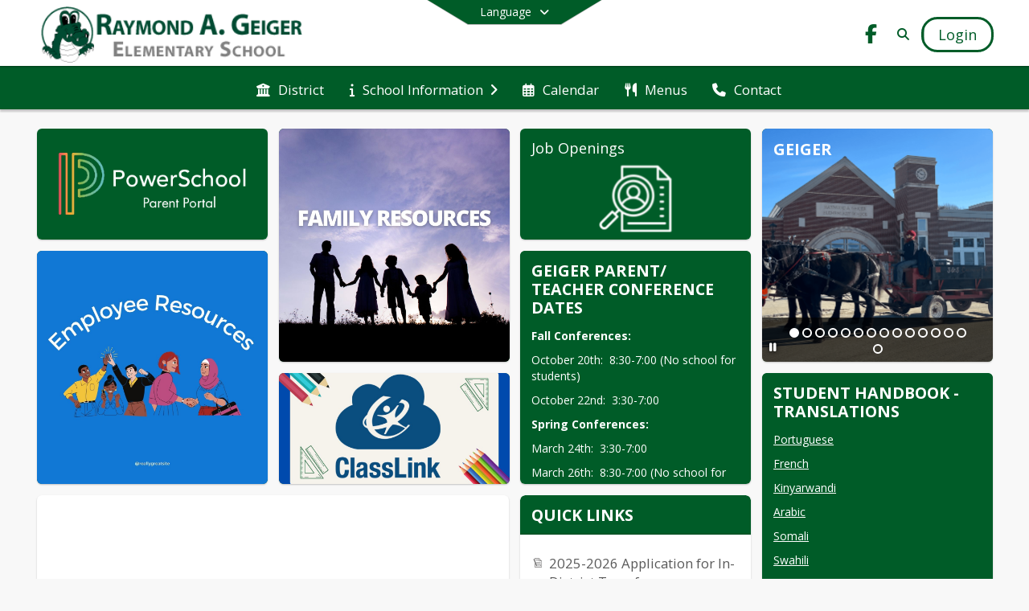

--- FILE ---
content_type: text/html; charset=utf-8
request_url: https://geiger.lewistonpublicschools.org/en-US
body_size: 41429
content:
<!DOCTYPE html><html lang="en" style="--primaryNavBackground:#ffffff;--secondaryNavBackground:#005c28;--blocks:#005c28;--elements:#656975;--blockBgTextColorUseBlocks:#000000;--fontColor:#222222;--backgroundColor:#dddddd;--fontFamily:&quot;Open Sans&quot;, sans-serif;--blocksTextColor:#FFFFFF;--backgroundColor90Opacity:rgba(221,221,221,0.90);--sb-accent-1:#fcfcfe;--sb-accent-2:#f8f9fc;--sb-accent-3:#eef0f5;--sb-accent-4:#e6e8ef;--sb-accent-5:#dee1e9;--sb-accent-6:#d6d9e3;--sb-accent-7:#cacfdb;--sb-accent-8:#b6bbcb;--sb-accent-9:#656975;--sb-accent-10:#575b67;--sb-accent-11:#606470;--sb-accent-12:#1d2028;--sb-accent-a1:#0000aa03;--sb-accent-a2:#00259207;--sb-accent-a3:#001e6911;--sb-accent-a4:#00155c19;--sb-accent-a5:#00185521;--sb-accent-a6:#00135129;--sb-accent-a7:#00195235;--sb-accent-a8:#00124a49;--sb-accent-a9:#00071b9a;--sb-accent-a10:#000619a8;--sb-accent-a11:#00071a9f;--sb-accent-a12:#00030ce2;--sb-contrast:#fff;--sb-surface:#f2f4fa80;--sb-indicator:#656975;--sb-track:#656975;--darkerBgColor:#005c28;--darkerBgColor5:hsl(146, 100%, 17.1%);--darkerBgColor10:hsl(146, 100%, 16.2%);--primaryFontColor:rgb(77,76,64);--primaryNavBackgroundTextColor:#005c28;--primaryNavBackgroundTextColorNoBlocksUseSecondary:#005c28;--secondaryNavBackgroundTextColor:#FFFFFF;--lightSecondaryNavBackgroundRGB:rgba(153,189.8,169,1);--opaqueSecondaryNavBackgroundRGB:rgba(229.5,238.70000000000002,233.5,0.75);--opaquePrimaryNavBackground:rgba(255,255,255,0.95);--blockBgTextColorNoBlocksUseSecondary:#005c28"><head><meta charSet="utf-8"/><meta name="viewport" content="width=device-width, initial-scale=1"/><link rel="stylesheet" href="https://cdn.schoolblocks.com/assets/_next/static/css/d6d517e8649a20ee.css" data-precedence="next"/><link rel="stylesheet" href="https://cdn.schoolblocks.com/assets/_next/static/css/e193205f9978f542.css" data-precedence="next"/><link rel="stylesheet" href="https://cdn.schoolblocks.com/assets/_next/static/css/61ad6f1b7796ac4a.css" data-precedence="next"/><link rel="stylesheet" href="https://cdn.schoolblocks.com/assets/_next/static/css/0ab870e4b470dc76.css" data-precedence="next"/><link rel="stylesheet" href="https://cdn.schoolblocks.com/assets/_next/static/css/09119f04eee24fed.css" data-precedence="next"/><link rel="stylesheet" href="https://cdn.schoolblocks.com/assets/_next/static/css/be14e6fe4da70801.css" data-precedence="next"/><link rel="stylesheet" href="https://cdn.schoolblocks.com/assets/_next/static/css/281f40bcc3baba69.css" data-precedence="next"/><link rel="stylesheet" href="https://cdn.schoolblocks.com/assets/_next/static/css/1747450399407c49.css" data-precedence="next"/><link rel="stylesheet" href="https://cdn.schoolblocks.com/assets/_next/static/css/0e653771fa8a7523.css" data-precedence="next"/><link rel="stylesheet" href="https://cdn.schoolblocks.com/assets/_next/static/css/dda1f51cc28c1ee8.css" data-precedence="next"/><link rel="stylesheet" href="https://cdn.schoolblocks.com/assets/_next/static/css/4b3809155c9f219d.css" data-precedence="next"/><link rel="stylesheet" href="https://cdn.schoolblocks.com/assets/_next/static/css/fee44c09e83a2cd4.css" data-precedence="next"/><link rel="stylesheet" href="https://cdn.schoolblocks.com/assets/_next/static/css/5247efd9bd2ee1be.css" data-precedence="next"/><link rel="stylesheet" href="https://cdn.schoolblocks.com/assets/_next/static/css/cd3f6380c3852251.css" data-precedence="next"/><link rel="stylesheet" href="https://cdn.schoolblocks.com/assets/_next/static/css/f8ddc0f579a6cb28.css" data-precedence="next"/><link rel="stylesheet" href="https://cdn.schoolblocks.com/assets/_next/static/css/b0635b946118dd66.css" data-precedence="next"/><link rel="stylesheet" href="https://cdn.schoolblocks.com/assets/_next/static/css/91a41212ebb8c0ae.css" data-precedence="next"/><link href="https://cdn.schoolblocks.com/assets/_next/static/css/1abaa2c0d28ca5b6.css" rel="stylesheet" as="style" data-precedence="dynamic"/><link href="https://cdn.schoolblocks.com/assets/_next/static/css/f249a01e4c07171a.css" rel="stylesheet" as="style" data-precedence="dynamic"/><link rel="preload" as="script" fetchPriority="low" href="https://cdn.schoolblocks.com/assets/_next/static/chunks/webpack-9bf1801e42ea7b50.js"/><script src="https://cdn.schoolblocks.com/assets/_next/static/chunks/87c73c54-2c14130ecc70d0df.js" async=""></script><script src="https://cdn.schoolblocks.com/assets/_next/static/chunks/cd24890f-52a5092c929e8acf.js" async=""></script><script src="https://cdn.schoolblocks.com/assets/_next/static/chunks/6468-f7de01192fefb95b.js" async=""></script><script src="https://cdn.schoolblocks.com/assets/_next/static/chunks/main-app-583bb21f97e89a29.js" async=""></script><script src="https://cdn.schoolblocks.com/assets/_next/static/chunks/6768-28a024ddf9fa7426.js" async=""></script><script src="https://cdn.schoolblocks.com/assets/_next/static/chunks/app/layout-751fae7b8be6bcc9.js" async=""></script><script src="https://cdn.schoolblocks.com/assets/_next/static/chunks/50f238d9-8def10f27ba57245.js" async=""></script><script src="https://cdn.schoolblocks.com/assets/_next/static/chunks/50e4e0f8-e80a67e5a0eb796f.js" async=""></script><script src="https://cdn.schoolblocks.com/assets/_next/static/chunks/990a3170-ed9141dfcd57cf4b.js" async=""></script><script src="https://cdn.schoolblocks.com/assets/_next/static/chunks/7365-fae1fddf2b315c88.js" async=""></script><script src="https://cdn.schoolblocks.com/assets/_next/static/chunks/8456-e9750610cf56a117.js" async=""></script><script src="https://cdn.schoolblocks.com/assets/_next/static/chunks/app/error-8cbfafd970a3e9ac.js" async=""></script><script src="https://cdn.schoolblocks.com/assets/_next/static/chunks/app/not-found-1fd25983133cb716.js" async=""></script><script src="https://cdn.schoolblocks.com/assets/_next/static/chunks/620c25d9-fea91c51c6aa2d3e.js" async=""></script><script src="https://cdn.schoolblocks.com/assets/_next/static/chunks/1f006d11-5668abe8d596eaa5.js" async=""></script><script src="https://cdn.schoolblocks.com/assets/_next/static/chunks/f037622c-dad58cd7d3f52102.js" async=""></script><script src="https://cdn.schoolblocks.com/assets/_next/static/chunks/e89fb3a8-3e4b091b7d1e42e8.js" async=""></script><script src="https://cdn.schoolblocks.com/assets/_next/static/chunks/8406-3eab2752c57f2571.js" async=""></script><script src="https://cdn.schoolblocks.com/assets/_next/static/chunks/8687-416e6bf3efe143ac.js" async=""></script><script src="https://cdn.schoolblocks.com/assets/_next/static/chunks/2326-63d736e2423840c8.js" async=""></script><script src="https://cdn.schoolblocks.com/assets/_next/static/chunks/4139-375a57b1ba334d25.js" async=""></script><script src="https://cdn.schoolblocks.com/assets/_next/static/chunks/1880-3ef3b98a6f698cef.js" async=""></script><script src="https://cdn.schoolblocks.com/assets/_next/static/chunks/app/%5Blang%5D/%5B%5B...all%5D%5D/page-abfcb00cf6fc389f.js" async=""></script><link rel="preload" href="https://cdn.schoolblocks.com/assets/_next/static/css/be16770f53abb0c8.css" as="style"/><link rel="preload" href="//fonts.googleapis.com/css?family=Open+Sans:400italic,700italic,400,600,700&amp;display=swap" as="style"/><link rel="preload" href="https://unpkg.com/leaflet@1.3.4/dist/leaflet.css" as="style"/><link rel="preload" href="//translate.google.com/translate_a/element.js?cb=googleTranslateElementInit" as="script"/><link rel="preload" href="https://cdn.schoolblocks.com/assets/_next/static/chunks/6847.82dfaa6bf2d97c7e.js" as="script" fetchPriority="low"/><link rel="preload" href="https://cdn.schoolblocks.com/assets/_next/static/chunks/509.ff7d11cfc0116c05.js" as="script" fetchPriority="low"/><link rel="preload" href="https://cdn.schoolblocks.com/assets/_next/static/chunks/8380.5dfc747cb6a89698.js" as="script" fetchPriority="low"/><meta name="theme-color" content="#005c28"/><title>Home - Raymond A. Geiger Elementary School</title><meta name="x-ua-compatible" content="ie=edge,chrome=1"/><meta name="charset" content="utf-8"/><meta name="content-language" content="en-US"/><meta name="og:locale:alternate-ar" content="ar"/><meta name="og:locale:alternate-ar-AR" content="ar-AR"/><meta name="og:locale:alternate-en" content="en"/><meta name="og:locale:alternate-en-US" content="en-US"/><meta name="og:locale:alternate-fr" content="fr"/><meta name="og:locale:alternate-fr-CA" content="fr-CA"/><meta name="og:locale:alternate-fr-FR" content="fr-FR"/><meta name="og:locale:alternate-pt" content="pt"/><meta name="og:locale:alternate-pt-PT" content="pt-PT"/><meta name="og:locale:alternate-pt-BR" content="pt-BR"/><meta name="og:locale:alternate-rw" content="rw"/><meta name="og:locale:alternate-rw-RW" content="rw-RW"/><meta name="og:locale:alternate-so" content="so"/><meta name="og:locale:alternate-so-SO" content="so-SO"/><meta name="og:locale:alternate-sw" content="sw"/><meta name="og:locale:alternate-sw-CD" content="sw-CD"/><meta name="og:locale:alternate-sw-KE" content="sw-KE"/><meta name="og:locale:alternate-sw-TZ" content="sw-TZ"/><meta name="og:locale:alternate-sw-UG" content="sw-UG"/><link rel="canonical" href="https://geiger.lewistonpublicschools.org/en-US"/><link rel="alternate" hrefLang="x-default" href="https://geiger.lewistonpublicschools.org/en-US"/><link rel="alternate" hrefLang="ar" href="https://geiger.lewistonpublicschools.org/ar"/><link rel="alternate" hrefLang="ar-AR" href="https://geiger.lewistonpublicschools.org/ar-AR"/><link rel="alternate" hrefLang="en" href="https://geiger.lewistonpublicschools.org/en"/><link rel="alternate" hrefLang="en-US" href="https://geiger.lewistonpublicschools.org/en-US"/><link rel="alternate" hrefLang="fr" href="https://geiger.lewistonpublicschools.org/fr"/><link rel="alternate" hrefLang="fr-CA" href="https://geiger.lewistonpublicschools.org/fr-CA"/><link rel="alternate" hrefLang="fr-FR" href="https://geiger.lewistonpublicschools.org/fr-FR"/><link rel="alternate" hrefLang="pt" href="https://geiger.lewistonpublicschools.org/pt"/><link rel="alternate" hrefLang="pt-PT" href="https://geiger.lewistonpublicschools.org/pt-PT"/><link rel="alternate" hrefLang="pt-BR" href="https://geiger.lewistonpublicschools.org/pt-BR"/><link rel="alternate" hrefLang="rw" href="https://geiger.lewistonpublicschools.org/rw"/><link rel="alternate" hrefLang="rw-RW" href="https://geiger.lewistonpublicschools.org/rw-RW"/><link rel="alternate" hrefLang="so" href="https://geiger.lewistonpublicschools.org/so"/><link rel="alternate" hrefLang="so-SO" href="https://geiger.lewistonpublicschools.org/so-SO"/><link rel="alternate" hrefLang="sw" href="https://geiger.lewistonpublicschools.org/sw"/><link rel="alternate" hrefLang="sw-CD" href="https://geiger.lewistonpublicschools.org/sw-CD"/><link rel="alternate" hrefLang="sw-KE" href="https://geiger.lewistonpublicschools.org/sw-KE"/><link rel="alternate" hrefLang="sw-TZ" href="https://geiger.lewistonpublicschools.org/sw-TZ"/><link rel="alternate" hrefLang="sw-UG" href="https://geiger.lewistonpublicschools.org/sw-UG"/><meta property="og:title" content="Home - Raymond A. Geiger Elementary School"/><meta property="og:url" content="https://geiger.lewistonpublicschools.org/en-US"/><meta property="og:site_name" content="Home - Raymond A. Geiger Elementary School"/><meta property="og:locale" content="en-US"/><meta property="og:type" content="website"/><meta name="twitter:card" content="summary"/><meta name="twitter:title" content="Home - Raymond A. Geiger Elementary School"/><link rel="shortcut icon" href="https://images.cdn.schoolblocks.com/[base64]"/><link rel="apple-touch-icon" href="https://images.cdn.schoolblocks.com/[base64]"/><script>(self.__next_s=self.__next_s||[]).push([0,{"children":"\n            window.googleTranslateElementInit = function () {\n              var el = document.createElement(\"div\");\n              el.className = \"hidden\";\n              el.id = \"google_translate_element\";\n              document.head.appendChild(el);\n              \n              new google.translate.TranslateElement(\n                { pageLanguage: \"en\", autoDisplay: true },\n                \"google_translate_element\"\n              );\n            };\n          ","id":"google-translate-init"}])</script><link rel="stylesheet" href="//fonts.googleapis.com/css?family=Open+Sans:400italic,700italic,400,600,700&amp;display=swap"/><link rel="stylesheet" href="https://unpkg.com/leaflet@1.3.4/dist/leaflet.css"/><script src="https://cdn.schoolblocks.com/assets/_next/static/chunks/polyfills-42372ed130431b0a.js" noModule=""></script></head><body data-version="3.10.1"><div hidden=""><!--$--><!--/$--></div><div class="radix-themes light" data-radius="medium" data-scaling="100%" data-accent-color="indigo" data-gray-color="auto" data-has-background="false" data-panel-background="translucent"><div class="LanguageTool_container__gRr3u"><div class="LanguageTool_languageButtonShadow__7C14_"></div><button data-testid="language-trigger" class="LanguageTool_languageButtonContainer__lLfaF" style="background-color:var(--secondaryNavBackground);color:var(--secondaryNavBackgroundTextColor)"><span><div id="arrows-small-width"><span aria-hidden="true" class="fa-angle-down fas"></span></div>Language<div id="arrows-large-width"><span aria-hidden="true" class="fa-angle-down fas"></span></div></span></button></div><div class="isNotAndroidChrome isNotIOS sb-theme-simple_and_clean sb-title-org-packery"><div class=""><div class="sb-navigation-shown"><div id="sb-content-canvas"><span class="skiptocontent"><a tabindex="2" href="#sb-main-content">skip to main content</a><a tabindex="2" href="#navigation">skip to navigation</a></span><div class="notifications_notificationContainer__aK9eO"><div></div></div><div class="notification-container"><div id="sb-notification-drawer" class="sb-top-drawer sb-notification-drawer" style="visibility:visible"><div class="sb-top-drawer-container sb-notification open"></div></div></div><div class="HeaderShortcuts_container__UQBmC"><div></div></div><ul class="Header_skip__UWAUI notranslate skiptocontent"><li><a href="#navigation" tabindex="2">Skip to Navigation</a></li></ul><div class="NavigationPrimary_schoolBlocksHeader__FLzf7 NavigationPrimary_schoolBlocksHeaderWelcomePage__nHMw4 NavigationPrimary_schoolBlocksHeaderVisible__d3Cfs"><div class="SchoolBlocksHeader_centerContent__9wkU0"><nav id="primaryNav" class="sb-primary-nav sb-navbar-background sb-organization-color-primary-nav" role="navigation"><div class="sb-navbar-primary-container clearfix sb-content-width-plus-margin"><div class="sb-navbar-table"><div class="sb-navbar-row"><div class="sb-navbar-cell sb-navbar-logo-smallwidth" id="logo-cell"><div class="sb-navbar-primary-element sb-navbar-primary-element-logo sb-navbar-logo notranslate"><a aria-hidden="true" title="Raymond A. Geiger Elementary School" class="sb-organization-font-color sb-home-link" tabindex="0" href="/en-US"><img loading="lazy" src="https://cdn.schoolblocks.com/organizations/e82359e3-efcd-4da8-bf3e-585b9e721670/top_nav_logo_g8xcza-raymond-geiger-topleft-logo.png" class="sb-navbar-logo" aria-label="Raymond A. Geiger Elementary School" alt="Raymond A. Geiger Elementary School"/></a></div></div><div class="sb-navbar-cell Header_titleAndSocial__752Kg Header_titleAndSocialTitleInvisible__rW2HW" id="title-cell"><div class="sb-navbar-primary-element" style="float:left"><a class="sb-organization-font-color sb-home-link" title="Raymond A. Geiger Elementary School" tabindex="-1" href="/en-US"><h1 class="sb-navbar-title"> <!-- -->Raymond A. Geiger Elementary School<!-- --> </h1></a></div><div id="socialNavItems" class="sb-navbar-primary-element" style="padding-right:10px;float:right"><ul class="Header_socialNavItems__FA_P4"><li><a class="sb-organization-font-color" target="_blank" rel="nofollow noopener noreferrer" aria-label="Link to Facebook account" tabindex="0" href="https://www.facebook.com/Lewiston-Public-Schools-105169262270819"><span class="fa-fw fab fa-facebook-f sb-navbar-social-media" role="presentation" aria-hidden="true"></span></a></li></ul></div></div><div class="sb-navbar-cell" id="search-cell"><div class="sb-navbar-primary-element sb-navbar-margin-top Header_inlineBlock__1buB9"><a class="sb-organization-font-color" rel="noopener noreferrer" aria-label="Link to Search Page" tabindex="0" href="/search"><span class="fas  fa-search sb-navbar-search-icon" role="presentation" aria-hidden="true"></span></a></div></div><div class="sb-navbar-cell" style="white-space:nowrap" id="loginUserMenuButtons"><div class="sb-navbar-primary-element" style="margin-left:1em;text-align:right"><div class="UserDropDownMenu_userMenu__VQ_AU"><div><button class="btn sb-organization-color-element-bg UserDropDownMenu_userMenuButton__0KcK7" style="min-width:unset" aria-label="Open Login Modal" id="loginMenuButton"><span class="sb-navbar-button-text">Login</span></button></div></div></div></div></div></div></div></nav></div></div><span><div class="NavigationSecondary_secondary__5R2ns NavigationSecondary_navigation__RMjqD NavigationSecondary_secondaryNavBackgroundColor__cuF_a NavigationSecondary_secondaryVisible__fD0ES notranslate sb-secondary-nav sb-organization-color-secondary-nav clearfix" id="sb-secondary-nav"><div class="megaNav_cdMorphDropdown__I0XPW"><nav class="megaNav_mainNav__5d6RJ sb-content-width-plus-margin" id="navigation" role="navigation"><ul role="menubar"><li role="none" class="megaNav_mainLink__YoXfW"><a class="mainLink" role="menuitem" aria-label="District" aria-expanded="false" aria-haspopup="false" target="_blank" rel="nofollow noopener noreferrer" href="https://www.lewistonpublicschools.org/en-us"><span aria-hidden="true" class="fas fa-university megaNav_icon__LqJYJ"></span><span>District</span></a></li><li role="none" class="megaNav_mainLink__YoXfW"><button class="mainLink" role="menuitem" aria-label="School Information" aria-expanded="false" aria-haspopup="true"><span aria-hidden="true" class="fas fa-info megaNav_icon__LqJYJ"></span><span>School Information</span><span style="transform:rotate(0)" aria-hidden="true" class="fa-angle-right fas megaNav_popupArrow__k1JK2"></span></button></li><li role="none" class="megaNav_mainLink__YoXfW"><a class="mainLink" role="menuitem" aria-label="Calendar" aria-expanded="false" aria-haspopup="false" target="_blank" rel="nofollow noopener noreferrer" href="https://www.lewistonpublicschools.org/en-US/calendar-a2df5e6c"><span aria-hidden="true" class="far fa-calendar-alt megaNav_icon__LqJYJ"></span><span>Calendar</span></a></li><li role="none" class="megaNav_mainLink__YoXfW"><a class="mainLink" role="menuitem" aria-label="Menus" aria-expanded="false" aria-haspopup="false" target="_blank" rel="nofollow noopener noreferrer" href="https://www.lewistonpublicschools.org/calendar-a2df5e6c"><span aria-hidden="true" class="fas fa-utensils megaNav_icon__LqJYJ"></span><span>Menus</span></a></li><li role="none" class="megaNav_mainLink__YoXfW"><button class="mainLink" role="menuitem" aria-label="Contact" aria-expanded="false" aria-haspopup="false"><span aria-hidden="true" class="fas fa-phone megaNav_icon__LqJYJ"></span><span>Contact</span></button></li></ul></nav></div><div></div></div></span><div class="notification-container"><div id="sb-notification-drawer" class="sb-top-drawer sb-notification-drawer" style="visibility:visible"><div class="sb-top-drawer-container sb-notification open"></div></div></div><div class="MainGridPage_container__8GxxT"><div id="sb-main-content" class="sb-content-width MainGridPage_grid__Si7iM"><div class="sb-grid-wrapper MainGridPage_packery__hPS7O"><div id="main-grid-container" class="sb-main-content packery" data-grid-perms="0"><div class="ElementSpacer_elementSpacer__mCBPq" aria-hidden="true"></div><div id="sb-organizations-map" class=""></div><main id="main-grid" class="packery PackeryGrid_packery__dDQhh" role="main" style="padding-top:0" data-id="e82359e3-efcd-4da8-bf3e-585b9e721670" data-grid-id="e82359e3-efcd-4da8-bf3e-585b9e721670"><div class="react-grid-layout" style="height:1534px"><article class="sb-block sb-type-message sb-w1 sb-min-height react-grid-item react-draggable react-resizable sb-h1 notranslate" id="item-6f6beb91-9202-4977-8965-0be8681731f1" role="article" aria-label="block" data-id="6f6beb91-9202-4977-8965-0be8681731f1" data-blocktype="message" data-load-async="false" data-size-x="1" data-size-y="1" data-pos-x="0" data-pos-y="0" data-filter-string="block" data-filter-category="" style="overflow:hidden;position:absolute;left:1.151315789473684%;top:14px;width:23.601973684210524%;height:138px"><div class="sb-block-container"><div id="sb-block-message-6f6beb91-9202-4977-8965-0be8681731f1" class="sb-block-message " style="position:static"><div aria-hidden="false" style="position:absolute;width:100%;height:100%" class="ScrollbarsCustom sb-blockScroller sb-organization-color-block-bg MessageBlock_blockScroller__F0XC_"><div style="position:absolute;top:0;left:0;bottom:0;right:0;overflow:hidden" class="ScrollbarsCustom-Wrapper"><div tabindex="0" class="ScrollbarsCustom-Scroller 6f6beb91-9202-4977-8965-0be8681731f1" style="position:absolute;top:0;left:0;bottom:0;right:0;-webkit-overflow-scrolling:touch;overflow-y:hidden;overflow-x:hidden"><div class="ScrollbarsCustom-Content" style="box-sizing:border-box;padding:0.05px;min-height:100%;min-width:100%"><a title="" target="_blank" rel="nofollow noopener noreferrer" href="https://lewiston.powerschool.com/"><div class="sb-message-block-image sb-message-block-background-image" role="img" aria-label="Link to parent portal for powerschool" title="Link to parent portal for powerschool" style="background-image:url(&#x27;https://cdn.schoolblocks.com/organizations/0b7e5a82-af01-4833-97fd-966b9704226e/blocks/db7c7149-2503-4788-94e1-c2f610c9cf88/jwo4fk-lewiston-PSParent-transparent4.png&#x27;)"></div></a></div></div></div><div style="position:absolute;overflow:hidden;border-radius:4px;background:transparent;user-select:none;width:6px;height:calc(100% - 20px);top:10px;right:0;z-index:501;display:none" class="ScrollbarsCustom-Track ScrollbarsCustom-TrackY"><div class="ScrollbarsCustom-Thumb ScrollbarsCustom-ThumbY blockScrollbar" style="cursor:default;border-radius:4px;background:#FFF;width:100%;height:0"></div></div><div style="position:absolute;overflow:hidden;border-radius:4px;background:transparent;user-select:none;height:10px;width:6px;bottom:0;left:10px;display:none" class="ScrollbarsCustom-Track ScrollbarsCustom-TrackX"><div style="cursor:pointer;border-radius:4px;background:rgba(0,0,0,.4);height:100%;width:0" class="ScrollbarsCustom-Thumb ScrollbarsCustom-ThumbX"></div></div></div></div></div></article><article class="sb-block sb-type-message sb-w1 sb-min-height react-grid-item react-draggable react-resizable sb-h2 notranslate" id="item-2b91115f-6f35-4213-9606-6cd18c506567" role="article" aria-label="block" data-id="2b91115f-6f35-4213-9606-6cd18c506567" data-blocktype="message" data-load-async="false" data-size-x="1" data-size-y="2" data-pos-x="0" data-pos-y="0" data-filter-string="block" data-filter-category="" style="overflow:hidden;position:absolute;left:25.904605263157894%;top:14px;width:23.601973684210524%;height:290px"><div class="sb-block-container"><div id="sb-block-message-2b91115f-6f35-4213-9606-6cd18c506567" class="sb-block-message " style="position:static"><div aria-hidden="false" style="position:absolute;width:100%;height:100%" class="ScrollbarsCustom sb-blockScroller sb-organization-color-block-bg MessageBlock_blockScroller__F0XC_"><div style="position:absolute;top:0;left:0;bottom:0;right:0;overflow:hidden" class="ScrollbarsCustom-Wrapper"><div tabindex="0" class="ScrollbarsCustom-Scroller 2b91115f-6f35-4213-9606-6cd18c506567" style="position:absolute;top:0;left:0;bottom:0;right:0;-webkit-overflow-scrolling:touch;overflow-y:hidden;overflow-x:hidden"><div class="ScrollbarsCustom-Content" style="box-sizing:border-box;padding:0.05px;min-height:100%;min-width:100%"><a title="" target="_blank" rel="nofollow noopener noreferrer" href="https://www.lewistonpublicschools.org/en-US/students-and-parents-0b7e5a82"><div class="sb-message-block-image sb-message-block-background-image" role="img" aria-label="Link to student and parent resources" title="Link to student and parent resources" style="background-image:url(&#x27;https://cdn.schoolblocks.com/organizations/26330bb7-289d-4fec-83f0-5a6dd3744ff3/blocks/85631bca-511b-4136-8e4c-c1367de2f77b/Family%20Resources%20(1).jpg&#x27;)"></div></a></div></div></div><div style="position:absolute;overflow:hidden;border-radius:4px;background:transparent;user-select:none;width:6px;height:calc(100% - 20px);top:10px;right:0;z-index:501;display:none" class="ScrollbarsCustom-Track ScrollbarsCustom-TrackY"><div class="ScrollbarsCustom-Thumb ScrollbarsCustom-ThumbY blockScrollbar" style="cursor:default;border-radius:4px;background:#FFF;width:100%;height:0"></div></div><div style="position:absolute;overflow:hidden;border-radius:4px;background:transparent;user-select:none;height:10px;width:6px;bottom:0;left:10px;display:none" class="ScrollbarsCustom-Track ScrollbarsCustom-TrackX"><div style="cursor:pointer;border-radius:4px;background:rgba(0,0,0,.4);height:100%;width:0" class="ScrollbarsCustom-Thumb ScrollbarsCustom-ThumbX"></div></div></div></div></div></article><article class="sb-block sb-type-message sb-w1 sb-min-height react-grid-item react-draggable react-resizable sb-h1 notranslate" id="item-0e2aa3bd-651e-4d54-b1a2-43aa5ca371d1" role="article" aria-label="block" data-id="0e2aa3bd-651e-4d54-b1a2-43aa5ca371d1" data-blocktype="message" data-load-async="false" data-size-x="1" data-size-y="1" data-pos-x="0" data-pos-y="0" data-filter-string="block" data-filter-category="" style="overflow:hidden;position:absolute;left:50.57565789473685%;top:14px;width:23.601973684210524%;height:138px"><div class="sb-block-container"><div id="sb-block-message-0e2aa3bd-651e-4d54-b1a2-43aa5ca371d1" class="sb-block-message " style="position:static"><div aria-hidden="false" style="position:absolute;width:100%;height:100%" class="ScrollbarsCustom sb-blockScroller sb-organization-color-block-bg MessageBlock_blockScroller__F0XC_"><div style="position:absolute;top:0;left:0;bottom:0;right:0;overflow:hidden" class="ScrollbarsCustom-Wrapper"><div tabindex="0" class="ScrollbarsCustom-Scroller 0e2aa3bd-651e-4d54-b1a2-43aa5ca371d1" style="position:absolute;top:0;left:0;bottom:0;right:0;-webkit-overflow-scrolling:touch;overflow-y:hidden;overflow-x:hidden"><div class="ScrollbarsCustom-Content" style="box-sizing:border-box;padding:0.05px;min-height:100%;min-width:100%"><a title="" target="_blank" rel="nofollow noopener noreferrer" href="https://www.applitrack.com/lewistonpublicschools/onlineapp/default.aspx?AppliTrackPostingSearch=location:%22Geiger+Elementary+School+%22"><div class="sb-message-block-image sb-message-block-background-image" role="img" aria-label="link to open positions at Geiger" title="link to open positions at Geiger" style="background-image:url(&#x27;https://cdn.schoolblocks.com/organizations/e82359e3-efcd-4da8-bf3e-585b9e721670/blocks/0e2aa3bd-651e-4d54-b1a2-43aa5ca371d1/mea252-1x.5%20HR%20Hiring%20by%20schools%20smaller%20and%20lowered%20(works%20with%20Header%20format).png&#x27;)"></div><div class="sb-blockContent "><div class="Markdown_markdown__muAn3 " style="font-size:14px" translate="yes"><h3>Job Openings</h3></div></div></a></div></div></div><div style="position:absolute;overflow:hidden;border-radius:4px;background:transparent;user-select:none;width:6px;height:calc(100% - 20px);top:10px;right:0;z-index:501;display:none" class="ScrollbarsCustom-Track ScrollbarsCustom-TrackY"><div class="ScrollbarsCustom-Thumb ScrollbarsCustom-ThumbY blockScrollbar" style="cursor:default;border-radius:4px;background:#FFF;width:100%;height:0"></div></div><div style="position:absolute;overflow:hidden;border-radius:4px;background:transparent;user-select:none;height:10px;width:6px;bottom:0;left:10px;display:none" class="ScrollbarsCustom-Track ScrollbarsCustom-TrackX"><div style="cursor:pointer;border-radius:4px;background:rgba(0,0,0,.4);height:100%;width:0" class="ScrollbarsCustom-Thumb ScrollbarsCustom-ThumbX"></div></div></div></div></div></article><article class="sb-block sb-type-message sb-w1 sb-min-height react-grid-item react-draggable react-resizable sb-h2 notranslate" id="item-3da08280-10b5-45d7-bdad-a732ff6cd7be" role="article" aria-label="block" data-id="3da08280-10b5-45d7-bdad-a732ff6cd7be" data-blocktype="message" data-load-async="false" data-size-x="1" data-size-y="2" data-pos-x="0" data-pos-y="0" data-filter-string="block" data-filter-category="" style="overflow:hidden;position:absolute;left:75.32894736842105%;top:14px;width:23.601973684210524%;height:290px"><div class="sb-block-container"><div id="sb-block-message-3da08280-10b5-45d7-bdad-a732ff6cd7be" class="sb-block-message " style="position:static"><div class="sb-organization-color-block-bg" data-blocktype="message"><div class="Unslider_container__rbPfo MessageBlock_unsliderContainer__q8rNA"><div><div style="visibility:visible"><div aria-hidden="false" style="position:absolute;width:100%;height:100%" class="ScrollbarsCustom sb-blockScroller sb-message-slider sb-organization-color-block-bg MessageBlock_blockScroller__F0XC_"><div style="position:absolute;top:0;left:0;bottom:0;right:0;overflow:hidden" class="ScrollbarsCustom-Wrapper"><div tabindex="0" class="ScrollbarsCustom-Scroller 3da08280-10b5-45d7-bdad-a732ff6cd7be" style="position:absolute;top:0;left:0;bottom:0;right:0;-webkit-overflow-scrolling:touch;overflow-y:hidden;overflow-x:hidden"><div class="ScrollbarsCustom-Content" style="box-sizing:border-box;padding:0.05px;min-height:100%;min-width:100%"><div><div class="sb-message-block-image sb-message-block-background-image" role="img" aria-label="friends" title="friends" style="background-image:url(&#x27;https://cdn.schoolblocks.com/organizations/e82359e3-efcd-4da8-bf3e-585b9e721670/blocks/3da08280-10b5-45d7-bdad-a732ff6cd7be/Screenshot%202025-01-26%20at%206.15.41PM.png&#x27;)"></div><div class="sb-msgHead"><span>Geiger </span></div></div></div></div></div><div style="position:absolute;overflow:hidden;border-radius:4px;background:transparent;user-select:none;width:6px;height:calc(100% - 20px);top:10px;right:0;z-index:501;display:none" class="ScrollbarsCustom-Track ScrollbarsCustom-TrackY"><div class="ScrollbarsCustom-Thumb ScrollbarsCustom-ThumbY blockScrollbar" style="cursor:default;border-radius:4px;background:#FFF;width:100%;height:0"></div></div><div style="position:absolute;overflow:hidden;border-radius:4px;background:transparent;user-select:none;height:10px;width:6px;bottom:0;left:10px;display:none" class="ScrollbarsCustom-Track ScrollbarsCustom-TrackX"><div style="cursor:pointer;border-radius:4px;background:rgba(0,0,0,.4);height:100%;width:0" class="ScrollbarsCustom-Thumb ScrollbarsCustom-ThumbX"></div></div></div></div><div style="visibility:hidden"><div aria-hidden="false" style="position:absolute;width:100%;height:100%" class="ScrollbarsCustom sb-blockScroller sb-message-slider sb-organization-color-block-bg MessageBlock_blockScroller__F0XC_"><div style="position:absolute;top:0;left:0;bottom:0;right:0;overflow:hidden" class="ScrollbarsCustom-Wrapper"><div tabindex="0" class="ScrollbarsCustom-Scroller 3da08280-10b5-45d7-bdad-a732ff6cd7be" style="position:absolute;top:0;left:0;bottom:0;right:0;-webkit-overflow-scrolling:touch;overflow-y:hidden;overflow-x:hidden"><div class="ScrollbarsCustom-Content" style="box-sizing:border-box;padding:0.05px;min-height:100%;min-width:100%"><div><div class="sb-message-block-image sb-message-block-background-image" role="img" aria-label="recess" title="recess" style="background-image:url(&#x27;https://cdn.schoolblocks.com/organizations/e82359e3-efcd-4da8-bf3e-585b9e721670/blocks/3da08280-10b5-45d7-bdad-a732ff6cd7be/Screenshot%202025-01-26%20at%206.15.29PM.png&#x27;)"></div></div></div></div></div><div style="position:absolute;overflow:hidden;border-radius:4px;background:transparent;user-select:none;width:6px;height:calc(100% - 20px);top:10px;right:0;z-index:501;display:none" class="ScrollbarsCustom-Track ScrollbarsCustom-TrackY"><div class="ScrollbarsCustom-Thumb ScrollbarsCustom-ThumbY blockScrollbar" style="cursor:default;border-radius:4px;background:#FFF;width:100%;height:0"></div></div><div style="position:absolute;overflow:hidden;border-radius:4px;background:transparent;user-select:none;height:10px;width:6px;bottom:0;left:10px;display:none" class="ScrollbarsCustom-Track ScrollbarsCustom-TrackX"><div style="cursor:pointer;border-radius:4px;background:rgba(0,0,0,.4);height:100%;width:0" class="ScrollbarsCustom-Thumb ScrollbarsCustom-ThumbX"></div></div></div></div><div style="visibility:hidden"><div aria-hidden="false" style="position:absolute;width:100%;height:100%" class="ScrollbarsCustom sb-blockScroller sb-message-slider sb-organization-color-block-bg MessageBlock_blockScroller__F0XC_"><div style="position:absolute;top:0;left:0;bottom:0;right:0;overflow:hidden" class="ScrollbarsCustom-Wrapper"><div tabindex="0" class="ScrollbarsCustom-Scroller 3da08280-10b5-45d7-bdad-a732ff6cd7be" style="position:absolute;top:0;left:0;bottom:0;right:0;-webkit-overflow-scrolling:touch;overflow-y:hidden;overflow-x:hidden"><div class="ScrollbarsCustom-Content" style="box-sizing:border-box;padding:0.05px;min-height:100%;min-width:100%"><div><div class="sb-message-block-image sb-message-block-background-image" role="img" aria-label="recess" title="recess" style="background-image:url(&#x27;https://cdn.schoolblocks.com/organizations/e82359e3-efcd-4da8-bf3e-585b9e721670/blocks/3da08280-10b5-45d7-bdad-a732ff6cd7be/Screenshot%202025-01-26%20at%206.15.14PM.png&#x27;)"></div></div></div></div></div><div style="position:absolute;overflow:hidden;border-radius:4px;background:transparent;user-select:none;width:6px;height:calc(100% - 20px);top:10px;right:0;z-index:501;display:none" class="ScrollbarsCustom-Track ScrollbarsCustom-TrackY"><div class="ScrollbarsCustom-Thumb ScrollbarsCustom-ThumbY blockScrollbar" style="cursor:default;border-radius:4px;background:#FFF;width:100%;height:0"></div></div><div style="position:absolute;overflow:hidden;border-radius:4px;background:transparent;user-select:none;height:10px;width:6px;bottom:0;left:10px;display:none" class="ScrollbarsCustom-Track ScrollbarsCustom-TrackX"><div style="cursor:pointer;border-radius:4px;background:rgba(0,0,0,.4);height:100%;width:0" class="ScrollbarsCustom-Thumb ScrollbarsCustom-ThumbX"></div></div></div></div><div style="visibility:hidden"><div aria-hidden="false" style="position:absolute;width:100%;height:100%" class="ScrollbarsCustom sb-blockScroller sb-message-slider sb-organization-color-block-bg MessageBlock_blockScroller__F0XC_"><div style="position:absolute;top:0;left:0;bottom:0;right:0;overflow:hidden" class="ScrollbarsCustom-Wrapper"><div tabindex="0" class="ScrollbarsCustom-Scroller 3da08280-10b5-45d7-bdad-a732ff6cd7be" style="position:absolute;top:0;left:0;bottom:0;right:0;-webkit-overflow-scrolling:touch;overflow-y:hidden;overflow-x:hidden"><div class="ScrollbarsCustom-Content" style="box-sizing:border-box;padding:0.05px;min-height:100%;min-width:100%"><div><div class="sb-message-block-image sb-message-block-background-image" role="img" aria-label="staff bulletin" title="staff bulletin" style="background-image:url(&#x27;https://cdn.schoolblocks.com/organizations/e82359e3-efcd-4da8-bf3e-585b9e721670/blocks/3da08280-10b5-45d7-bdad-a732ff6cd7be/Screenshot%202025-01-26%20at%206.14.12PM.png&#x27;)"></div></div></div></div></div><div style="position:absolute;overflow:hidden;border-radius:4px;background:transparent;user-select:none;width:6px;height:calc(100% - 20px);top:10px;right:0;z-index:501;display:none" class="ScrollbarsCustom-Track ScrollbarsCustom-TrackY"><div class="ScrollbarsCustom-Thumb ScrollbarsCustom-ThumbY blockScrollbar" style="cursor:default;border-radius:4px;background:#FFF;width:100%;height:0"></div></div><div style="position:absolute;overflow:hidden;border-radius:4px;background:transparent;user-select:none;height:10px;width:6px;bottom:0;left:10px;display:none" class="ScrollbarsCustom-Track ScrollbarsCustom-TrackX"><div style="cursor:pointer;border-radius:4px;background:rgba(0,0,0,.4);height:100%;width:0" class="ScrollbarsCustom-Thumb ScrollbarsCustom-ThumbX"></div></div></div></div><div style="visibility:hidden"><div aria-hidden="false" style="position:absolute;width:100%;height:100%" class="ScrollbarsCustom sb-blockScroller sb-message-slider sb-organization-color-block-bg MessageBlock_blockScroller__F0XC_"><div style="position:absolute;top:0;left:0;bottom:0;right:0;overflow:hidden" class="ScrollbarsCustom-Wrapper"><div tabindex="0" class="ScrollbarsCustom-Scroller 3da08280-10b5-45d7-bdad-a732ff6cd7be" style="position:absolute;top:0;left:0;bottom:0;right:0;-webkit-overflow-scrolling:touch;overflow-y:hidden;overflow-x:hidden"><div class="ScrollbarsCustom-Content" style="box-sizing:border-box;padding:0.05px;min-height:100%;min-width:100%"><div><div class="sb-message-block-image sb-message-block-background-image" role="img" aria-label="bulletin" title="bulletin" style="background-image:url(&#x27;https://cdn.schoolblocks.com/organizations/e82359e3-efcd-4da8-bf3e-585b9e721670/blocks/3da08280-10b5-45d7-bdad-a732ff6cd7be/Screenshot%202025-01-26%20at%206.14.52PM.png&#x27;)"></div></div></div></div></div><div style="position:absolute;overflow:hidden;border-radius:4px;background:transparent;user-select:none;width:6px;height:calc(100% - 20px);top:10px;right:0;z-index:501;display:none" class="ScrollbarsCustom-Track ScrollbarsCustom-TrackY"><div class="ScrollbarsCustom-Thumb ScrollbarsCustom-ThumbY blockScrollbar" style="cursor:default;border-radius:4px;background:#FFF;width:100%;height:0"></div></div><div style="position:absolute;overflow:hidden;border-radius:4px;background:transparent;user-select:none;height:10px;width:6px;bottom:0;left:10px;display:none" class="ScrollbarsCustom-Track ScrollbarsCustom-TrackX"><div style="cursor:pointer;border-radius:4px;background:rgba(0,0,0,.4);height:100%;width:0" class="ScrollbarsCustom-Thumb ScrollbarsCustom-ThumbX"></div></div></div></div><div style="visibility:hidden"><div aria-hidden="false" style="position:absolute;width:100%;height:100%" class="ScrollbarsCustom sb-blockScroller sb-message-slider sb-organization-color-block-bg MessageBlock_blockScroller__F0XC_"><div style="position:absolute;top:0;left:0;bottom:0;right:0;overflow:hidden" class="ScrollbarsCustom-Wrapper"><div tabindex="0" class="ScrollbarsCustom-Scroller 3da08280-10b5-45d7-bdad-a732ff6cd7be" style="position:absolute;top:0;left:0;bottom:0;right:0;-webkit-overflow-scrolling:touch;overflow-y:hidden;overflow-x:hidden"><div class="ScrollbarsCustom-Content" style="box-sizing:border-box;padding:0.05px;min-height:100%;min-width:100%"><div><div class="sb-message-block-image sb-message-block-background-image" role="img" aria-label="bike to school" title="bike to school" style="background-image:url(&#x27;https://cdn.schoolblocks.com/organizations/e82359e3-efcd-4da8-bf3e-585b9e721670/blocks/3da08280-10b5-45d7-bdad-a732ff6cd7be/Screenshot%202025-01-26%20at%206.14.39PM.png&#x27;)"></div></div></div></div></div><div style="position:absolute;overflow:hidden;border-radius:4px;background:transparent;user-select:none;width:6px;height:calc(100% - 20px);top:10px;right:0;z-index:501;display:none" class="ScrollbarsCustom-Track ScrollbarsCustom-TrackY"><div class="ScrollbarsCustom-Thumb ScrollbarsCustom-ThumbY blockScrollbar" style="cursor:default;border-radius:4px;background:#FFF;width:100%;height:0"></div></div><div style="position:absolute;overflow:hidden;border-radius:4px;background:transparent;user-select:none;height:10px;width:6px;bottom:0;left:10px;display:none" class="ScrollbarsCustom-Track ScrollbarsCustom-TrackX"><div style="cursor:pointer;border-radius:4px;background:rgba(0,0,0,.4);height:100%;width:0" class="ScrollbarsCustom-Thumb ScrollbarsCustom-ThumbX"></div></div></div></div><div style="visibility:hidden"><div aria-hidden="false" style="position:absolute;width:100%;height:100%" class="ScrollbarsCustom sb-blockScroller sb-message-slider sb-organization-color-block-bg MessageBlock_blockScroller__F0XC_"><div style="position:absolute;top:0;left:0;bottom:0;right:0;overflow:hidden" class="ScrollbarsCustom-Wrapper"><div tabindex="0" class="ScrollbarsCustom-Scroller 3da08280-10b5-45d7-bdad-a732ff6cd7be" style="position:absolute;top:0;left:0;bottom:0;right:0;-webkit-overflow-scrolling:touch;overflow-y:hidden;overflow-x:hidden"><div class="ScrollbarsCustom-Content" style="box-sizing:border-box;padding:0.05px;min-height:100%;min-width:100%"><div><div class="sb-message-block-image sb-message-block-background-image" role="img" aria-label="K" title="K" style="background-image:url(&#x27;https://cdn.schoolblocks.com/organizations/e82359e3-efcd-4da8-bf3e-585b9e721670/blocks/3da08280-10b5-45d7-bdad-a732ff6cd7be/Screenshot%202025-01-26%20at%206.13.14PM.png&#x27;)"></div></div></div></div></div><div style="position:absolute;overflow:hidden;border-radius:4px;background:transparent;user-select:none;width:6px;height:calc(100% - 20px);top:10px;right:0;z-index:501;display:none" class="ScrollbarsCustom-Track ScrollbarsCustom-TrackY"><div class="ScrollbarsCustom-Thumb ScrollbarsCustom-ThumbY blockScrollbar" style="cursor:default;border-radius:4px;background:#FFF;width:100%;height:0"></div></div><div style="position:absolute;overflow:hidden;border-radius:4px;background:transparent;user-select:none;height:10px;width:6px;bottom:0;left:10px;display:none" class="ScrollbarsCustom-Track ScrollbarsCustom-TrackX"><div style="cursor:pointer;border-radius:4px;background:rgba(0,0,0,.4);height:100%;width:0" class="ScrollbarsCustom-Thumb ScrollbarsCustom-ThumbX"></div></div></div></div><div style="visibility:hidden"><div aria-hidden="false" style="position:absolute;width:100%;height:100%" class="ScrollbarsCustom sb-blockScroller sb-message-slider sb-organization-color-block-bg MessageBlock_blockScroller__F0XC_"><div style="position:absolute;top:0;left:0;bottom:0;right:0;overflow:hidden" class="ScrollbarsCustom-Wrapper"><div tabindex="0" class="ScrollbarsCustom-Scroller 3da08280-10b5-45d7-bdad-a732ff6cd7be" style="position:absolute;top:0;left:0;bottom:0;right:0;-webkit-overflow-scrolling:touch;overflow-y:hidden;overflow-x:hidden"><div class="ScrollbarsCustom-Content" style="box-sizing:border-box;padding:0.05px;min-height:100%;min-width:100%"><div><div class="sb-message-block-image sb-message-block-background-image" role="img" aria-label="bike to school" title="bike to school" style="background-image:url(&#x27;https://cdn.schoolblocks.com/organizations/e82359e3-efcd-4da8-bf3e-585b9e721670/blocks/3da08280-10b5-45d7-bdad-a732ff6cd7be/Screenshot%202025-01-26%20at%206.13.45PM.png&#x27;)"></div></div></div></div></div><div style="position:absolute;overflow:hidden;border-radius:4px;background:transparent;user-select:none;width:6px;height:calc(100% - 20px);top:10px;right:0;z-index:501;display:none" class="ScrollbarsCustom-Track ScrollbarsCustom-TrackY"><div class="ScrollbarsCustom-Thumb ScrollbarsCustom-ThumbY blockScrollbar" style="cursor:default;border-radius:4px;background:#FFF;width:100%;height:0"></div></div><div style="position:absolute;overflow:hidden;border-radius:4px;background:transparent;user-select:none;height:10px;width:6px;bottom:0;left:10px;display:none" class="ScrollbarsCustom-Track ScrollbarsCustom-TrackX"><div style="cursor:pointer;border-radius:4px;background:rgba(0,0,0,.4);height:100%;width:0" class="ScrollbarsCustom-Thumb ScrollbarsCustom-ThumbX"></div></div></div></div><div style="visibility:hidden"><div aria-hidden="false" style="position:absolute;width:100%;height:100%" class="ScrollbarsCustom sb-blockScroller sb-message-slider sb-organization-color-block-bg MessageBlock_blockScroller__F0XC_"><div style="position:absolute;top:0;left:0;bottom:0;right:0;overflow:hidden" class="ScrollbarsCustom-Wrapper"><div tabindex="0" class="ScrollbarsCustom-Scroller 3da08280-10b5-45d7-bdad-a732ff6cd7be" style="position:absolute;top:0;left:0;bottom:0;right:0;-webkit-overflow-scrolling:touch;overflow-y:hidden;overflow-x:hidden"><div class="ScrollbarsCustom-Content" style="box-sizing:border-box;padding:0.05px;min-height:100%;min-width:100%"><div><div class="sb-message-block-image sb-message-block-background-image" role="img" aria-label="classroom" title="classroom" style="background-image:url(&#x27;https://cdn.schoolblocks.com/organizations/e82359e3-efcd-4da8-bf3e-585b9e721670/blocks/3da08280-10b5-45d7-bdad-a732ff6cd7be/Screenshot%202025-01-26%20at%206.13.03PM.png&#x27;)"></div></div></div></div></div><div style="position:absolute;overflow:hidden;border-radius:4px;background:transparent;user-select:none;width:6px;height:calc(100% - 20px);top:10px;right:0;z-index:501;display:none" class="ScrollbarsCustom-Track ScrollbarsCustom-TrackY"><div class="ScrollbarsCustom-Thumb ScrollbarsCustom-ThumbY blockScrollbar" style="cursor:default;border-radius:4px;background:#FFF;width:100%;height:0"></div></div><div style="position:absolute;overflow:hidden;border-radius:4px;background:transparent;user-select:none;height:10px;width:6px;bottom:0;left:10px;display:none" class="ScrollbarsCustom-Track ScrollbarsCustom-TrackX"><div style="cursor:pointer;border-radius:4px;background:rgba(0,0,0,.4);height:100%;width:0" class="ScrollbarsCustom-Thumb ScrollbarsCustom-ThumbX"></div></div></div></div><div style="visibility:hidden"><div aria-hidden="false" style="position:absolute;width:100%;height:100%" class="ScrollbarsCustom sb-blockScroller sb-message-slider sb-organization-color-block-bg MessageBlock_blockScroller__F0XC_"><div style="position:absolute;top:0;left:0;bottom:0;right:0;overflow:hidden" class="ScrollbarsCustom-Wrapper"><div tabindex="0" class="ScrollbarsCustom-Scroller 3da08280-10b5-45d7-bdad-a732ff6cd7be" style="position:absolute;top:0;left:0;bottom:0;right:0;-webkit-overflow-scrolling:touch;overflow-y:hidden;overflow-x:hidden"><div class="ScrollbarsCustom-Content" style="box-sizing:border-box;padding:0.05px;min-height:100%;min-width:100%"><div><div class="sb-message-block-image sb-message-block-background-image" role="img" aria-label="classroom" title="classroom" style="background-image:url(&#x27;https://cdn.schoolblocks.com/organizations/e82359e3-efcd-4da8-bf3e-585b9e721670/blocks/3da08280-10b5-45d7-bdad-a732ff6cd7be/Screenshot%202025-01-26%20at%206.13.58PM.png&#x27;)"></div></div></div></div></div><div style="position:absolute;overflow:hidden;border-radius:4px;background:transparent;user-select:none;width:6px;height:calc(100% - 20px);top:10px;right:0;z-index:501;display:none" class="ScrollbarsCustom-Track ScrollbarsCustom-TrackY"><div class="ScrollbarsCustom-Thumb ScrollbarsCustom-ThumbY blockScrollbar" style="cursor:default;border-radius:4px;background:#FFF;width:100%;height:0"></div></div><div style="position:absolute;overflow:hidden;border-radius:4px;background:transparent;user-select:none;height:10px;width:6px;bottom:0;left:10px;display:none" class="ScrollbarsCustom-Track ScrollbarsCustom-TrackX"><div style="cursor:pointer;border-radius:4px;background:rgba(0,0,0,.4);height:100%;width:0" class="ScrollbarsCustom-Thumb ScrollbarsCustom-ThumbX"></div></div></div></div><div style="visibility:hidden"><div aria-hidden="false" style="position:absolute;width:100%;height:100%" class="ScrollbarsCustom sb-blockScroller sb-message-slider sb-organization-color-block-bg MessageBlock_blockScroller__F0XC_"><div style="position:absolute;top:0;left:0;bottom:0;right:0;overflow:hidden" class="ScrollbarsCustom-Wrapper"><div tabindex="0" class="ScrollbarsCustom-Scroller 3da08280-10b5-45d7-bdad-a732ff6cd7be" style="position:absolute;top:0;left:0;bottom:0;right:0;-webkit-overflow-scrolling:touch;overflow-y:hidden;overflow-x:hidden"><div class="ScrollbarsCustom-Content" style="box-sizing:border-box;padding:0.05px;min-height:100%;min-width:100%"><div><div class="sb-message-block-image sb-message-block-background-image" role="img" aria-label="bball" title="bball" style="background-image:url(&#x27;https://cdn.schoolblocks.com/organizations/e82359e3-efcd-4da8-bf3e-585b9e721670/blocks/3da08280-10b5-45d7-bdad-a732ff6cd7be/Screenshot%202025-01-26%20at%206.13.26PM.png&#x27;)"></div></div></div></div></div><div style="position:absolute;overflow:hidden;border-radius:4px;background:transparent;user-select:none;width:6px;height:calc(100% - 20px);top:10px;right:0;z-index:501;display:none" class="ScrollbarsCustom-Track ScrollbarsCustom-TrackY"><div class="ScrollbarsCustom-Thumb ScrollbarsCustom-ThumbY blockScrollbar" style="cursor:default;border-radius:4px;background:#FFF;width:100%;height:0"></div></div><div style="position:absolute;overflow:hidden;border-radius:4px;background:transparent;user-select:none;height:10px;width:6px;bottom:0;left:10px;display:none" class="ScrollbarsCustom-Track ScrollbarsCustom-TrackX"><div style="cursor:pointer;border-radius:4px;background:rgba(0,0,0,.4);height:100%;width:0" class="ScrollbarsCustom-Thumb ScrollbarsCustom-ThumbX"></div></div></div></div><div style="visibility:hidden"><div aria-hidden="false" style="position:absolute;width:100%;height:100%" class="ScrollbarsCustom sb-blockScroller sb-message-slider sb-organization-color-block-bg MessageBlock_blockScroller__F0XC_"><div style="position:absolute;top:0;left:0;bottom:0;right:0;overflow:hidden" class="ScrollbarsCustom-Wrapper"><div tabindex="0" class="ScrollbarsCustom-Scroller 3da08280-10b5-45d7-bdad-a732ff6cd7be" style="position:absolute;top:0;left:0;bottom:0;right:0;-webkit-overflow-scrolling:touch;overflow-y:hidden;overflow-x:hidden"><div class="ScrollbarsCustom-Content" style="box-sizing:border-box;padding:0.05px;min-height:100%;min-width:100%"><div><div class="sb-message-block-image sb-message-block-background-image" role="img" aria-label="lunch" title="lunch" style="background-image:url(&#x27;https://cdn.schoolblocks.com/organizations/e82359e3-efcd-4da8-bf3e-585b9e721670/blocks/3da08280-10b5-45d7-bdad-a732ff6cd7be/Screenshot%202025-01-26%20at%206.14.25PM.png&#x27;)"></div></div></div></div></div><div style="position:absolute;overflow:hidden;border-radius:4px;background:transparent;user-select:none;width:6px;height:calc(100% - 20px);top:10px;right:0;z-index:501;display:none" class="ScrollbarsCustom-Track ScrollbarsCustom-TrackY"><div class="ScrollbarsCustom-Thumb ScrollbarsCustom-ThumbY blockScrollbar" style="cursor:default;border-radius:4px;background:#FFF;width:100%;height:0"></div></div><div style="position:absolute;overflow:hidden;border-radius:4px;background:transparent;user-select:none;height:10px;width:6px;bottom:0;left:10px;display:none" class="ScrollbarsCustom-Track ScrollbarsCustom-TrackX"><div style="cursor:pointer;border-radius:4px;background:rgba(0,0,0,.4);height:100%;width:0" class="ScrollbarsCustom-Thumb ScrollbarsCustom-ThumbX"></div></div></div></div><div style="visibility:hidden"><div aria-hidden="false" style="position:absolute;width:100%;height:100%" class="ScrollbarsCustom sb-blockScroller sb-message-slider sb-organization-color-block-bg MessageBlock_blockScroller__F0XC_"><div style="position:absolute;top:0;left:0;bottom:0;right:0;overflow:hidden" class="ScrollbarsCustom-Wrapper"><div tabindex="0" class="ScrollbarsCustom-Scroller 3da08280-10b5-45d7-bdad-a732ff6cd7be" style="position:absolute;top:0;left:0;bottom:0;right:0;-webkit-overflow-scrolling:touch;overflow-y:hidden;overflow-x:hidden"><div class="ScrollbarsCustom-Content" style="box-sizing:border-box;padding:0.05px;min-height:100%;min-width:100%"><div><div class="sb-message-block-image sb-message-block-background-image" role="img" aria-label="garden" title="garden" style="background-image:url(&#x27;https://cdn.schoolblocks.com/organizations/e82359e3-efcd-4da8-bf3e-585b9e721670/blocks/3da08280-10b5-45d7-bdad-a732ff6cd7be/Screenshot%202025-09-23%20at%205.05.05PM.png&#x27;)"></div></div></div></div></div><div style="position:absolute;overflow:hidden;border-radius:4px;background:transparent;user-select:none;width:6px;height:calc(100% - 20px);top:10px;right:0;z-index:501;display:none" class="ScrollbarsCustom-Track ScrollbarsCustom-TrackY"><div class="ScrollbarsCustom-Thumb ScrollbarsCustom-ThumbY blockScrollbar" style="cursor:default;border-radius:4px;background:#FFF;width:100%;height:0"></div></div><div style="position:absolute;overflow:hidden;border-radius:4px;background:transparent;user-select:none;height:10px;width:6px;bottom:0;left:10px;display:none" class="ScrollbarsCustom-Track ScrollbarsCustom-TrackX"><div style="cursor:pointer;border-radius:4px;background:rgba(0,0,0,.4);height:100%;width:0" class="ScrollbarsCustom-Thumb ScrollbarsCustom-ThumbX"></div></div></div></div><div style="visibility:hidden"><div aria-hidden="false" style="position:absolute;width:100%;height:100%" class="ScrollbarsCustom sb-blockScroller sb-message-slider sb-organization-color-block-bg MessageBlock_blockScroller__F0XC_"><div style="position:absolute;top:0;left:0;bottom:0;right:0;overflow:hidden" class="ScrollbarsCustom-Wrapper"><div tabindex="0" class="ScrollbarsCustom-Scroller 3da08280-10b5-45d7-bdad-a732ff6cd7be" style="position:absolute;top:0;left:0;bottom:0;right:0;-webkit-overflow-scrolling:touch;overflow-y:hidden;overflow-x:hidden"><div class="ScrollbarsCustom-Content" style="box-sizing:border-box;padding:0.05px;min-height:100%;min-width:100%"><div><div class="sb-message-block-image sb-message-block-background-image" role="img" aria-label="garden" title="garden" style="background-image:url(&#x27;https://cdn.schoolblocks.com/organizations/e82359e3-efcd-4da8-bf3e-585b9e721670/blocks/3da08280-10b5-45d7-bdad-a732ff6cd7be/Screenshot%202025-09-20%20at%205.10.19PM.png&#x27;)"></div></div></div></div></div><div style="position:absolute;overflow:hidden;border-radius:4px;background:transparent;user-select:none;width:6px;height:calc(100% - 20px);top:10px;right:0;z-index:501;display:none" class="ScrollbarsCustom-Track ScrollbarsCustom-TrackY"><div class="ScrollbarsCustom-Thumb ScrollbarsCustom-ThumbY blockScrollbar" style="cursor:default;border-radius:4px;background:#FFF;width:100%;height:0"></div></div><div style="position:absolute;overflow:hidden;border-radius:4px;background:transparent;user-select:none;height:10px;width:6px;bottom:0;left:10px;display:none" class="ScrollbarsCustom-Track ScrollbarsCustom-TrackX"><div style="cursor:pointer;border-radius:4px;background:rgba(0,0,0,.4);height:100%;width:0" class="ScrollbarsCustom-Thumb ScrollbarsCustom-ThumbX"></div></div></div></div><div style="visibility:hidden"><div aria-hidden="false" style="position:absolute;width:100%;height:100%" class="ScrollbarsCustom sb-blockScroller sb-message-slider sb-organization-color-block-bg MessageBlock_blockScroller__F0XC_"><div style="position:absolute;top:0;left:0;bottom:0;right:0;overflow:hidden" class="ScrollbarsCustom-Wrapper"><div tabindex="0" class="ScrollbarsCustom-Scroller 3da08280-10b5-45d7-bdad-a732ff6cd7be" style="position:absolute;top:0;left:0;bottom:0;right:0;-webkit-overflow-scrolling:touch;overflow-y:hidden;overflow-x:hidden"><div class="ScrollbarsCustom-Content" style="box-sizing:border-box;padding:0.05px;min-height:100%;min-width:100%"><div><div class="sb-message-block-image sb-message-block-background-image" role="img" aria-label="garden" title="garden" style="background-image:url(&#x27;https://cdn.schoolblocks.com/organizations/e82359e3-efcd-4da8-bf3e-585b9e721670/blocks/3da08280-10b5-45d7-bdad-a732ff6cd7be/Screenshot%202025-09-23%20at%205.05.18PM.png&#x27;)"></div></div></div></div></div><div style="position:absolute;overflow:hidden;border-radius:4px;background:transparent;user-select:none;width:6px;height:calc(100% - 20px);top:10px;right:0;z-index:501;display:none" class="ScrollbarsCustom-Track ScrollbarsCustom-TrackY"><div class="ScrollbarsCustom-Thumb ScrollbarsCustom-ThumbY blockScrollbar" style="cursor:default;border-radius:4px;background:#FFF;width:100%;height:0"></div></div><div style="position:absolute;overflow:hidden;border-radius:4px;background:transparent;user-select:none;height:10px;width:6px;bottom:0;left:10px;display:none" class="ScrollbarsCustom-Track ScrollbarsCustom-TrackX"><div style="cursor:pointer;border-radius:4px;background:rgba(0,0,0,.4);height:100%;width:0" class="ScrollbarsCustom-Thumb ScrollbarsCustom-ThumbX"></div></div></div></div></div><div class="Unslider_controls__GAktX MessageBlock_mobilePositionControls__KmuGq" style="z-index:16"><button class="Unslider_pause__dHl17" aria-label="Pause Slideshow"><span style="text-shadow:0px 0px 6px black" aria-hidden="true" class="fa-pause fas"></span></button><button class="Unslider_indicator__ZMjsC Unslider_active__CG_1_" aria-label="Slide 1" tabindex="0" data-tooltip="Slide 1"></button><button class="Unslider_indicator__ZMjsC" aria-label="Slide 2" tabindex="0" data-tooltip="Slide 2"></button><button class="Unslider_indicator__ZMjsC" aria-label="Slide 3" tabindex="0" data-tooltip="Slide 3"></button><button class="Unslider_indicator__ZMjsC" aria-label="Slide 4" tabindex="0" data-tooltip="Slide 4"></button><button class="Unslider_indicator__ZMjsC" aria-label="Slide 5" tabindex="0" data-tooltip="Slide 5"></button><button class="Unslider_indicator__ZMjsC" aria-label="Slide 6" tabindex="0" data-tooltip="Slide 6"></button><button class="Unslider_indicator__ZMjsC" aria-label="Slide 7" tabindex="0" data-tooltip="Slide 7"></button><button class="Unslider_indicator__ZMjsC" aria-label="Slide 8" tabindex="0" data-tooltip="Slide 8"></button><button class="Unslider_indicator__ZMjsC" aria-label="Slide 9" tabindex="0" data-tooltip="Slide 9"></button><button class="Unslider_indicator__ZMjsC" aria-label="Slide 10" tabindex="0" data-tooltip="Slide 10"></button><button class="Unslider_indicator__ZMjsC" aria-label="Slide 11" tabindex="0" data-tooltip="Slide 11"></button><button class="Unslider_indicator__ZMjsC" aria-label="Slide 12" tabindex="0" data-tooltip="Slide 12"></button><button class="Unslider_indicator__ZMjsC" aria-label="Slide 13" tabindex="0" data-tooltip="Slide 13"></button><button class="Unslider_indicator__ZMjsC" aria-label="Slide 14" tabindex="0" data-tooltip="Slide 14"></button><button class="Unslider_indicator__ZMjsC" aria-label="Slide 15" tabindex="0" data-tooltip="Slide 15"></button></div></div></div></div></div></article><article class="sb-block sb-type-message sb-w1 sb-min-height react-grid-item react-draggable react-resizable sb-h2 notranslate" id="item-acf5d553-e468-4533-88a9-d0efed08974b" role="article" aria-label="block" data-id="acf5d553-e468-4533-88a9-d0efed08974b" data-blocktype="message" data-load-async="false" data-size-x="1" data-size-y="2" data-pos-x="0" data-pos-y="0" data-filter-string="block" data-filter-category="" style="overflow:hidden;position:absolute;left:1.151315789473684%;top:166px;width:23.601973684210524%;height:290px"><div class="sb-block-container"><div id="sb-block-message-acf5d553-e468-4533-88a9-d0efed08974b" class="sb-block-message " style="position:static"><div aria-hidden="false" style="position:absolute;width:100%;height:100%" class="ScrollbarsCustom sb-blockScroller sb-organization-color-block-bg MessageBlock_blockScroller__F0XC_"><div style="position:absolute;top:0;left:0;bottom:0;right:0;overflow:hidden" class="ScrollbarsCustom-Wrapper"><div tabindex="0" class="ScrollbarsCustom-Scroller acf5d553-e468-4533-88a9-d0efed08974b" style="position:absolute;top:0;left:0;bottom:0;right:0;-webkit-overflow-scrolling:touch;overflow-y:hidden;overflow-x:hidden"><div class="ScrollbarsCustom-Content" style="box-sizing:border-box;padding:0.05px;min-height:100%;min-width:100%"><a title="" target="_blank" rel="nofollow noopener noreferrer" href="https://www.lewistonpublicschools.org/en-US/staff-and-employee-resources-9d4156a6"><div class="sb-message-block-image sb-message-block-background-image" role="img" aria-label="Link to employee resources" title="Link to employee resources" style="background-image:url(&#x27;https://cdn.schoolblocks.com/organizations/26330bb7-289d-4fec-83f0-5a6dd3744ff3/blocks/42284096-4f5c-4a0e-a505-bbd035c9960f/Employee%20Rseources%20(1).jpg&#x27;)"></div></a></div></div></div><div style="position:absolute;overflow:hidden;border-radius:4px;background:transparent;user-select:none;width:6px;height:calc(100% - 20px);top:10px;right:0;z-index:501;display:none" class="ScrollbarsCustom-Track ScrollbarsCustom-TrackY"><div class="ScrollbarsCustom-Thumb ScrollbarsCustom-ThumbY blockScrollbar" style="cursor:default;border-radius:4px;background:#FFF;width:100%;height:0"></div></div><div style="position:absolute;overflow:hidden;border-radius:4px;background:transparent;user-select:none;height:10px;width:6px;bottom:0;left:10px;display:none" class="ScrollbarsCustom-Track ScrollbarsCustom-TrackX"><div style="cursor:pointer;border-radius:4px;background:rgba(0,0,0,.4);height:100%;width:0" class="ScrollbarsCustom-Thumb ScrollbarsCustom-ThumbX"></div></div></div></div></div></article><article class="sb-block sb-type-message sb-w1 sb-min-height react-grid-item react-draggable react-resizable sb-h2 notranslate" id="item-ef8ba69a-eddb-4479-bf9d-97fb901990bc" role="article" aria-label="block" data-id="ef8ba69a-eddb-4479-bf9d-97fb901990bc" data-blocktype="message" data-load-async="false" data-size-x="1" data-size-y="2" data-pos-x="0" data-pos-y="0" data-filter-string="block" data-filter-category="" style="overflow:hidden;position:absolute;left:50.57565789473685%;top:166px;width:23.601973684210524%;height:290px"><div class="sb-block-container"><div id="sb-block-message-ef8ba69a-eddb-4479-bf9d-97fb901990bc" class="sb-block-message " style="position:static"><div aria-hidden="false" style="position:absolute;width:100%;height:100%" class="ScrollbarsCustom sb-blockScroller sb-organization-color-block-bg MessageBlock_blockScroller__F0XC_"><div style="position:absolute;top:0;left:0;bottom:0;right:0;overflow:hidden" class="ScrollbarsCustom-Wrapper"><div tabindex="0" class="ScrollbarsCustom-Scroller ef8ba69a-eddb-4479-bf9d-97fb901990bc" style="position:absolute;top:0;left:0;bottom:0;right:0;-webkit-overflow-scrolling:touch;overflow-y:hidden;overflow-x:hidden"><div class="ScrollbarsCustom-Content" style="box-sizing:border-box;padding:0.05px;min-height:100%;min-width:100%"><div class="sb-blockHead sb-organization-color-block-bg" data-blocktype="message"><span>Geiger Parent/ Teacher Conference Dates</span></div><div class="sb-blockContent "><div class="Markdown_markdown__muAn3 " style="font-size:14px" translate="yes"><p><strong>Fall Conferences:</strong></p>
<p>October 20th:  8:30-7:00 (No school for students)</p>
<p>October 22nd:  3:30-7:00</p>
<p><strong>Spring Conferences:</strong></p>
<p>March 24th:  3:30-7:00</p>
<p>March 26th:  8:30-7:00 (No school for students)</p></div></div></div></div></div><div style="position:absolute;overflow:hidden;border-radius:4px;background:transparent;user-select:none;width:6px;height:calc(100% - 20px);top:10px;right:0;z-index:501;display:none" class="ScrollbarsCustom-Track ScrollbarsCustom-TrackY"><div class="ScrollbarsCustom-Thumb ScrollbarsCustom-ThumbY blockScrollbar" style="cursor:default;border-radius:4px;background:#FFF;width:100%;height:0"></div></div><div style="position:absolute;overflow:hidden;border-radius:4px;background:transparent;user-select:none;height:10px;width:6px;bottom:0;left:10px;display:none" class="ScrollbarsCustom-Track ScrollbarsCustom-TrackX"><div style="cursor:pointer;border-radius:4px;background:rgba(0,0,0,.4);height:100%;width:0" class="ScrollbarsCustom-Thumb ScrollbarsCustom-ThumbX"></div></div></div></div></div></article><article class="sb-block sb-type-message sb-w1 sb-min-height react-grid-item react-draggable react-resizable sb-h1 notranslate" id="item-440eadec-f268-4bc3-a8fc-a41b7cfcf97d" role="article" aria-label="block" data-id="440eadec-f268-4bc3-a8fc-a41b7cfcf97d" data-blocktype="message" data-load-async="false" data-size-x="1" data-size-y="1" data-pos-x="0" data-pos-y="0" data-filter-string="block" data-filter-category="" style="overflow:hidden;position:absolute;left:25.904605263157894%;top:318px;width:23.601973684210524%;height:138px"><div class="sb-block-container"><div id="sb-block-message-440eadec-f268-4bc3-a8fc-a41b7cfcf97d" class="sb-block-message " style="position:static"><div aria-hidden="false" style="position:absolute;width:100%;height:100%" class="ScrollbarsCustom sb-blockScroller sb-organization-color-block-bg MessageBlock_blockScroller__F0XC_"><div style="position:absolute;top:0;left:0;bottom:0;right:0;overflow:hidden" class="ScrollbarsCustom-Wrapper"><div tabindex="0" class="ScrollbarsCustom-Scroller 440eadec-f268-4bc3-a8fc-a41b7cfcf97d" style="position:absolute;top:0;left:0;bottom:0;right:0;-webkit-overflow-scrolling:touch;overflow-y:hidden;overflow-x:hidden"><div class="ScrollbarsCustom-Content" style="box-sizing:border-box;padding:0.05px;min-height:100%;min-width:100%"><a title="" target="_blank" rel="nofollow noopener noreferrer" href="https://launchpad.classlink.com/lewiston"><div class="sb-message-block-image sb-message-block-background-image" role="img" aria-label="link to Classlink" title="link to Classlink" style="background-image:url(&#x27;https://cdn.schoolblocks.com/organizations/9d4156a6-e992-4dc9-be7c-9601e38676f3/blocks/2eb27616-6bbf-45ff-8fab-6281819463dd/Classlink.jpg&#x27;)"></div></a></div></div></div><div style="position:absolute;overflow:hidden;border-radius:4px;background:transparent;user-select:none;width:6px;height:calc(100% - 20px);top:10px;right:0;z-index:501;display:none" class="ScrollbarsCustom-Track ScrollbarsCustom-TrackY"><div class="ScrollbarsCustom-Thumb ScrollbarsCustom-ThumbY blockScrollbar" style="cursor:default;border-radius:4px;background:#FFF;width:100%;height:0"></div></div><div style="position:absolute;overflow:hidden;border-radius:4px;background:transparent;user-select:none;height:10px;width:6px;bottom:0;left:10px;display:none" class="ScrollbarsCustom-Track ScrollbarsCustom-TrackX"><div style="cursor:pointer;border-radius:4px;background:rgba(0,0,0,.4);height:100%;width:0" class="ScrollbarsCustom-Thumb ScrollbarsCustom-ThumbX"></div></div></div></div></div></article><article class="sb-block sb-type-message sb-w1 sb-min-height react-grid-item react-draggable react-resizable sb-h2 notranslate" id="item-4df2be56-0f2a-4a40-9b33-d171c9821a44" role="article" aria-label="block" data-id="4df2be56-0f2a-4a40-9b33-d171c9821a44" data-blocktype="message" data-load-async="false" data-size-x="1" data-size-y="2" data-pos-x="0" data-pos-y="0" data-filter-string="block" data-filter-category="" style="overflow:hidden;position:absolute;left:75.32894736842105%;top:318px;width:23.601973684210524%;height:290px"><div class="sb-block-container"><div id="sb-block-message-4df2be56-0f2a-4a40-9b33-d171c9821a44" class="sb-block-message " style="position:static"><div aria-hidden="false" style="position:absolute;width:100%;height:100%" class="ScrollbarsCustom sb-blockScroller sb-organization-color-block-bg MessageBlock_blockScroller__F0XC_"><div style="position:absolute;top:0;left:0;bottom:0;right:0;overflow:hidden" class="ScrollbarsCustom-Wrapper"><div tabindex="0" class="ScrollbarsCustom-Scroller 4df2be56-0f2a-4a40-9b33-d171c9821a44" style="position:absolute;top:0;left:0;bottom:0;right:0;-webkit-overflow-scrolling:touch;overflow-y:hidden;overflow-x:hidden"><div class="ScrollbarsCustom-Content" style="box-sizing:border-box;padding:0.05px;min-height:100%;min-width:100%"><div class="sb-blockHead sb-organization-color-block-bg" data-blocktype="message"><span>Student Handbook - Translations</span></div><div class="sb-blockContent "><div class="Markdown_markdown__muAn3 " style="font-size:14px" translate="yes"><p><a href="https://drive.google.com/file/d/11Uvn9nhXq_Zcbx0RQ3MO8OenQ2cqWkqY/view?usp=sharing" target="_blank" rel="nofollow noopener noreferrer">Portuguese</a></p>
<p><a href="https://drive.google.com/file/d/1kMm40ZATwbZdHBWNg59Q7_U_mUPfqB3V/view?usp=sharing" target="_blank" rel="nofollow noopener noreferrer">French</a></p>
<p><a href="https://drive.google.com/file/d/1obWnhLZsTnS2jdUxnqqhgUuW-EqmVL3t/view?usp=sharing" target="_blank" rel="nofollow noopener noreferrer">Kinyarwandi</a></p>
<p><a href="https://drive.google.com/file/d/1_WQoViR2hZQycbsJBHARic4NGKzQ-OXH/view?usp=sharing" target="_blank" rel="nofollow noopener noreferrer">Arabic</a></p>
<p><a href="https://drive.google.com/file/d/1u8fWyjNYMubPNRH4zR7ysHTNYGzxWA8T/view?usp=sharing" target="_blank" rel="nofollow noopener noreferrer">Somali</a></p>
<p><a href="https://drive.google.com/file/d/1pq4LSOTzSpV2f_WteYsfhXOthjNs6kbi/view?usp=sharing" target="_blank" rel="nofollow noopener noreferrer">Swahili</a></p></div></div></div></div></div><div style="position:absolute;overflow:hidden;border-radius:4px;background:transparent;user-select:none;width:6px;height:calc(100% - 20px);top:10px;right:0;z-index:501;display:none" class="ScrollbarsCustom-Track ScrollbarsCustom-TrackY"><div class="ScrollbarsCustom-Thumb ScrollbarsCustom-ThumbY blockScrollbar" style="cursor:default;border-radius:4px;background:#FFF;width:100%;height:0"></div></div><div style="position:absolute;overflow:hidden;border-radius:4px;background:transparent;user-select:none;height:10px;width:6px;bottom:0;left:10px;display:none" class="ScrollbarsCustom-Track ScrollbarsCustom-TrackX"><div style="cursor:pointer;border-radius:4px;background:rgba(0,0,0,.4);height:100%;width:0" class="ScrollbarsCustom-Thumb ScrollbarsCustom-ThumbX"></div></div></div></div></div></article><article class="sb-block sb-type-sharedfiles sb-w2 sb-min-height react-grid-item react-draggable react-resizable sb-h4" id="item-872e776b-ed66-4671-a2da-8d6f8a81b21b" role="article" aria-label="Geiger Newsletter" data-id="872e776b-ed66-4671-a2da-8d6f8a81b21b" data-blocktype="sharedfiles" data-load-async="false" data-size-x="2" data-size-y="4" data-pos-x="0" data-pos-y="0" data-filter-string="Geiger Newsletter" data-filter-category="" style="overflow:hidden;position:absolute;left:1.151315789473684%;top:470px;width:48.27302631578947%;height:594px"><div class="sb-block-container"><div class="sb-block-loading"><svg viewBox="0 0 100 100" width="50" height="50"><style>
            #col1 rect {
                animation: bounce 1.5s ease infinite;
                fill: #E0E0E0;
            }
            #col2 rect {
                animation: bounce 1.5s ease 0.2s infinite;
                fill: #E0E0E0;
            }
            #col3 rect {
                animation: bounce 1.5s ease 0.4s infinite;
                fill: #E0E0E0;
            }
            #text circle:nth-of-type(1) {
              animation: appear 1s ease infinite;
            }
            #text circle:nth-of-type(2) {
              animation: appear 1s ease 0.2s infinite;
            }
            #text circle:nth-of-type(3) {
              animation: appear 1s ease 0.4s infinite;
            }
            @keyframes bounce {
                0% {
                    transform: scaleY(3);
                }
                30% {
                    transform: scaleY(1);
                }
                100% {
                    transform: scaleY(1.2);
                }
            }
            @keyframes appear {
              from {
                opacity: 1;
              }
              to {
                opacity: 0;
              }
            }
            </style><defs><clipPath id="outline"><rect x="0" y="0" width="100" height="92.5"></rect></clipPath></defs><rect rx="5" ry="5" fill="transparent" width="100" height="100"></rect><g clip-path="url(#outline)"><g id="col1"><rect rx="2" ry="2" height="18" width="25" x="7.5" y="39.5"></rect><rect rx="2" ry="2" height="33" width="25" x="7.5" y="59.5"></rect></g><g id="col2"><rect rx="2" ry="2" height="20" width="25" x="37.5" y="22.5"></rect><rect rx="2" ry="2" height="48" width="25" x="37.5" y="44.5"></rect></g><g id="col3"><rect rx="2" ry="2" height="32" width="25" x="67.5" y="60.5"></rect><rect rx="2" ry="2" height="48" width="25" x="67.5" y="10.5"></rect></g></g></svg></div></div></article><article class="sb-block sb-type-quicklink sb-w1 sb-min-height react-grid-item react-draggable react-resizable sb-h4 notranslate" id="item-dde5f376-cf90-481f-960c-5787f03b6fab" role="article" aria-label="Quick Links" data-id="dde5f376-cf90-481f-960c-5787f03b6fab" data-blocktype="quicklink" data-load-async="false" data-size-x="1" data-size-y="4" data-pos-x="0" data-pos-y="0" data-filter-string="Quick Links" data-filter-category="" style="overflow:hidden;position:absolute;left:50.57565789473685%;top:470px;width:23.601973684210524%;height:594px"><div class="sb-block-container"><div style="position:absolute;width:100%;height:100%" class="ScrollbarsCustom sb-blockScroller "><div style="position:absolute;top:0;left:0;bottom:0;right:0;overflow:hidden" class="ScrollbarsCustom-Wrapper"><div tabindex="0" class="ScrollbarsCustom-Scroller dde5f376-cf90-481f-960c-5787f03b6fab" style="position:absolute;top:0;left:0;bottom:0;right:0;-webkit-overflow-scrolling:touch;overflow-y:hidden;overflow-x:hidden"><div class="ScrollbarsCustom-Content" style="box-sizing:border-box;padding:0.05px;min-height:100%;min-width:100%"><div class="sb-blockHead sb-organization-color-block-bg sb-block-head-border" role="heading" data-blocktype="quicklink"><div class="BlockHead_editableTitle__Cx_kN" tabindex="-1"><span>Quick Links</span></div></div><div class="sb-blockContent sb-block-list sb-sub QuicklinkBlock_blockList__5KF0O QuicklinkBlock_sbSub__xyyuQ sb-organization-color-element-font"><ul><li class="QuicklinkBlock_linkItem__NPZ_U"><span aria-hidden="true" class="sbicon-registration fa-fw"></span><span><a target="_blank" rel="nofollow noopener noreferrer" href="https://docs.google.com/forms/d/e/1FAIpQLSf9yATs-81r_Co0QDFI5vpg4zucFYYHh258zkRlhoDOH0YmXA/viewform">2025-2026 Application for In-District Transfer</a></span></li><li class="QuicklinkBlock_linkItem__NPZ_U"><span aria-hidden="true" class="sbicon-registration fa-fw"></span><span><a target="_blank" rel="nofollow noopener noreferrer" href="https://docs.google.com/forms/d/e/1FAIpQLScuonmz5k8cnfX0wAZjA9ecmu3m5AQyMMvpy-gAEPxP8rGjrg/viewform">2025-2026 Application for Superintendent Agreement</a></span></li><li class="QuicklinkBlock_linkItem__NPZ_U"><span aria-hidden="true" class="fas fa-money-check-alt fa-fw"></span><span><a href="/en-US/pages/cd274324-0d9b-44ed-930b-d445c874b511">Budget and Audit Documents</a></span></li><li class="QuicklinkBlock_linkItem__NPZ_U"><span aria-hidden="true" class="fas fa-money-check-alt fa-fw"></span><span><a href="/en-US/pages/fcf49071-65e5-4b16-b81c-1b1375d6d8e6">ARP ESSER 3 (Covid Relief Funds) Spending Plan</a></span></li><li class="QuicklinkBlock_linkItem__NPZ_U"><span aria-hidden="true" class="sbicon-calendar fa-fw"></span><span><a target="_blank" rel="nofollow noopener noreferrer" href="https://drive.google.com/file/d/1QKdR8TMKf7XDdrhO53XPIRWqPSE-Rc70/view?usp=sharing">2025 - 2026 Calendar</a></span></li><li class="QuicklinkBlock_linkItem__NPZ_U"><span aria-hidden="true" class="fas fa-info-circle fa-fw"></span><span><a href="/en-US/pages/19257c61-2fea-4136-805f-5b4a7088ea1c">Homeless/McKinney Vento</a></span></li><li class="QuicklinkBlock_linkItem__NPZ_U"><span aria-hidden="true" class="fas fa-building fa-fw"></span><span><a target="_blank" rel="nofollow noopener noreferrer" href="https://drive.google.com/drive/folders/1xAOn2DKHzsciIJPPsFEIxtBbklTFaAld?usp=sharing">Request for Proposal (RFPs)</a></span></li><li class="QuicklinkBlock_linkItem__NPZ_U"><span aria-hidden="true" class="sbicon-peachjar fa-fw"></span><span><a target="_blank" rel="nofollow noopener noreferrer" href="https://linqconnect.com/public/menu/T883KT">School Breakfast &amp; Lunch</a></span></li><li class="QuicklinkBlock_linkItem__NPZ_U"><span aria-hidden="true" class="fas fa-utensils fa-fw"></span><span><a href="/en-US/pages/51a88fe3-5c72-4589-8690-a83dc26337c9">Nutrition</a></span></li><li class="QuicklinkBlock_linkItem__NPZ_U"><span aria-hidden="true" class="far fa-circle fa-fw"></span><span><a target="_blank" rel="nofollow noopener noreferrer" href="https://drive.google.com/file/d/1LyQ4xvfLCGeki0wOuOWwFKov9xNlHB4p/view">US Dept of Ed Notice on Reporting Fraud,  Waste, etc. of Federal Funds</a></span></li><li class="QuicklinkBlock_linkItem__NPZ_U"><span aria-hidden="true" class="far fa-circle fa-fw"></span><span><a target="_blank" rel="nofollow noopener noreferrer" href="https://drive.google.com/file/d/1l8jBiyCjLNEM1BaolpxpTh_geh2LkRdq/view">Elementary School Street List</a></span></li></ul></div></div></div></div><div style="position:absolute;overflow:hidden;border-radius:4px;background:transparent;user-select:none;width:6px;height:calc(100% - 20px);top:10px;right:0;z-index:501;display:none" class="ScrollbarsCustom-Track ScrollbarsCustom-TrackY"><div class="ScrollbarsCustom-Thumb ScrollbarsCustom-ThumbY blockScrollbar" style="cursor:default;border-radius:4px;background:rgba(0,0,0,.4);width:100%;height:0"></div></div><div style="position:absolute;overflow:hidden;border-radius:4px;background:transparent;user-select:none;height:10px;width:6px;bottom:0;left:10px;display:none" class="ScrollbarsCustom-Track ScrollbarsCustom-TrackX"><div style="cursor:pointer;border-radius:4px;background:rgba(0,0,0,.4);height:100%;width:0" class="ScrollbarsCustom-Thumb ScrollbarsCustom-ThumbX"></div></div></div></div></article><article class="sb-block sb-type-message sb-w1 sb-min-height react-grid-item react-draggable react-resizable sb-h2 notranslate" id="item-3d7d12c3-8636-4331-a216-ae4f532a769f" role="article" aria-label="block" data-id="3d7d12c3-8636-4331-a216-ae4f532a769f" data-blocktype="message" data-load-async="false" data-size-x="1" data-size-y="2" data-pos-x="0" data-pos-y="0" data-filter-string="block" data-filter-category="" style="overflow:hidden;position:absolute;left:75.32894736842105%;top:622px;width:23.601973684210524%;height:290px"><div class="sb-block-container"><div id="sb-block-message-3d7d12c3-8636-4331-a216-ae4f532a769f" class="sb-block-message " style="position:static"><div aria-hidden="false" style="position:absolute;width:100%;height:100%" class="ScrollbarsCustom sb-blockScroller sb-organization-color-block-bg MessageBlock_blockScroller__F0XC_"><div style="position:absolute;top:0;left:0;bottom:0;right:0;overflow:hidden" class="ScrollbarsCustom-Wrapper"><div tabindex="0" class="ScrollbarsCustom-Scroller 3d7d12c3-8636-4331-a216-ae4f532a769f" style="position:absolute;top:0;left:0;bottom:0;right:0;-webkit-overflow-scrolling:touch;overflow-y:hidden;overflow-x:hidden"><div class="ScrollbarsCustom-Content" style="box-sizing:border-box;padding:0.05px;min-height:100%;min-width:100%"><div class="sb-blockHead sb-organization-color-block-bg" data-blocktype="message"><span>☎ Contact Info</span></div><div class="sb-blockContent "><div class="Markdown_markdown__muAn3 " style="font-size:14px" translate="yes"><p>(207) 795-4160</p>
<p>Principal:  Cindy Gish <a href="mailto:cgish@lewistonpublicschools.org" target="_blank" rel="nofollow noopener noreferrer">cgish@lewistonpublicschools.org</a></p>
<p>Assistant Principal: Michelle Dunham <a href="mailto:mwinslow@lewistonpublicschools.org" target="_blank" rel="nofollow noopener noreferrer">mdunham@lewistonpublicschools.org</a></p>
<p>Special Education Assistant Principal: Christiana Ellis <a href="mailto:knadeau@lewistonpublicschools.org" target="_blank" rel="nofollow noopener noreferrer">cellis@lewistonpublicschools.org</a></p></div></div></div></div></div><div style="position:absolute;overflow:hidden;border-radius:4px;background:transparent;user-select:none;width:6px;height:calc(100% - 20px);top:10px;right:0;z-index:501;display:none" class="ScrollbarsCustom-Track ScrollbarsCustom-TrackY"><div class="ScrollbarsCustom-Thumb ScrollbarsCustom-ThumbY blockScrollbar" style="cursor:default;border-radius:4px;background:#FFF;width:100%;height:0"></div></div><div style="position:absolute;overflow:hidden;border-radius:4px;background:transparent;user-select:none;height:10px;width:6px;bottom:0;left:10px;display:none" class="ScrollbarsCustom-Track ScrollbarsCustom-TrackX"><div style="cursor:pointer;border-radius:4px;background:rgba(0,0,0,.4);height:100%;width:0" class="ScrollbarsCustom-Thumb ScrollbarsCustom-ThumbX"></div></div></div></div></div></article><article class="sb-block sb-type-sharedfiles sb-w1 sb-min-height react-grid-item react-draggable react-resizable sb-h4" id="item-9f6118f6-7633-4c29-9e59-c2bf8468779d" role="article" aria-label="Geiger Student Handbook" data-id="9f6118f6-7633-4c29-9e59-c2bf8468779d" data-blocktype="sharedfiles" data-load-async="false" data-size-x="1" data-size-y="4" data-pos-x="0" data-pos-y="0" data-filter-string="Geiger Student Handbook" data-filter-category="" style="overflow:hidden;position:absolute;left:75.32894736842105%;top:926px;width:23.601973684210524%;height:594px"><div class="sb-block-container"><div class="sb-block-loading"><svg viewBox="0 0 100 100" width="50" height="50"><style>
            #col1 rect {
                animation: bounce 1.5s ease infinite;
                fill: #E0E0E0;
            }
            #col2 rect {
                animation: bounce 1.5s ease 0.2s infinite;
                fill: #E0E0E0;
            }
            #col3 rect {
                animation: bounce 1.5s ease 0.4s infinite;
                fill: #E0E0E0;
            }
            #text circle:nth-of-type(1) {
              animation: appear 1s ease infinite;
            }
            #text circle:nth-of-type(2) {
              animation: appear 1s ease 0.2s infinite;
            }
            #text circle:nth-of-type(3) {
              animation: appear 1s ease 0.4s infinite;
            }
            @keyframes bounce {
                0% {
                    transform: scaleY(3);
                }
                30% {
                    transform: scaleY(1);
                }
                100% {
                    transform: scaleY(1.2);
                }
            }
            @keyframes appear {
              from {
                opacity: 1;
              }
              to {
                opacity: 0;
              }
            }
            </style><defs><clipPath id="outline"><rect x="0" y="0" width="100" height="92.5"></rect></clipPath></defs><rect rx="5" ry="5" fill="transparent" width="100" height="100"></rect><g clip-path="url(#outline)"><g id="col1"><rect rx="2" ry="2" height="18" width="25" x="7.5" y="39.5"></rect><rect rx="2" ry="2" height="33" width="25" x="7.5" y="59.5"></rect></g><g id="col2"><rect rx="2" ry="2" height="20" width="25" x="37.5" y="22.5"></rect><rect rx="2" ry="2" height="48" width="25" x="37.5" y="44.5"></rect></g><g id="col3"><rect rx="2" ry="2" height="32" width="25" x="67.5" y="60.5"></rect><rect rx="2" ry="2" height="48" width="25" x="67.5" y="10.5"></rect></g></g></svg></div></div></article><article class="sb-block sb-type-message sb-w2 sb-min-height react-grid-item react-draggable react-resizable sb-h3 notranslate" id="item-9352b40c-608d-4e0d-98c2-a72a6590e4d8" role="article" aria-label="block" data-id="9352b40c-608d-4e0d-98c2-a72a6590e4d8" data-blocktype="message" data-load-async="false" data-size-x="2" data-size-y="3" data-pos-x="0" data-pos-y="0" data-filter-string="block" data-filter-category="" style="overflow:hidden;position:absolute;left:1.151315789473684%;top:1078px;width:48.27302631578947%;height:442px"><div class="sb-block-container"><div id="sb-block-message-9352b40c-608d-4e0d-98c2-a72a6590e4d8" class="sb-block-message " style="position:static"><div class="sb-organization-color-block-bg" data-blocktype="message"><div class="Unslider_container__rbPfo MessageBlock_unsliderContainer__q8rNA"><div><div style="visibility:visible"><div aria-hidden="false" style="position:absolute;width:100%;height:100%" class="ScrollbarsCustom sb-blockScroller sb-message-slider sb-organization-color-block-bg MessageBlock_blockScroller__F0XC_"><div style="position:absolute;top:0;left:0;bottom:0;right:0;overflow:hidden" class="ScrollbarsCustom-Wrapper"><div tabindex="0" class="ScrollbarsCustom-Scroller 9352b40c-608d-4e0d-98c2-a72a6590e4d8" style="position:absolute;top:0;left:0;bottom:0;right:0;-webkit-overflow-scrolling:touch;overflow-y:hidden;overflow-x:hidden"><div class="ScrollbarsCustom-Content" style="box-sizing:border-box;padding:0.05px;min-height:100%;min-width:100%"><a title="ESSA Parent Information" target="_blank" rel="nofollow noopener noreferrer" href="https://drive.google.com/drive/folders/109dKxpAj-czv7Ie5Gk3-MoYXxE7g0Jge?usp=drive_link"><div><div class="sb-msgHead"><span>ESSA Parent Information</span></div><div class="sb-blockContent "><div class="Markdown_markdown__muAn3 " style="font-size:14px" translate="yes"><p>School Year 2025-2026</p>
<p>Dear Parents and Guardians,
The Every Student Succeeds Act (ESSA) is the main education law for public schools in the
United States. The law holds schools accountable for how students learn and achieve. As part
of this law, all districts and schools are required to send home several ESSA parent notifications
each year. The purpose of the notifications is to inform you of your parental rights and/or of
current programming in our schools.
In this packet you will find a collection of parent notifications. They do not require any signatures
and do not need to be returned to school. They are simply parent notifications.
If you have a question on any notification please see each individual notification for proper
contact information.</p>
<p>Ms. Jennifer Darigan
District Federal Program Coordinator
Lewiston Public Schools</p></div></div></div></a></div></div></div><div style="position:absolute;overflow:hidden;border-radius:4px;background:transparent;user-select:none;width:6px;height:calc(100% - 20px);top:10px;right:0;z-index:501;display:none" class="ScrollbarsCustom-Track ScrollbarsCustom-TrackY"><div class="ScrollbarsCustom-Thumb ScrollbarsCustom-ThumbY blockScrollbar" style="cursor:default;border-radius:4px;background:#FFF;width:100%;height:0"></div></div><div style="position:absolute;overflow:hidden;border-radius:4px;background:transparent;user-select:none;height:10px;width:6px;bottom:0;left:10px;display:none" class="ScrollbarsCustom-Track ScrollbarsCustom-TrackX"><div style="cursor:pointer;border-radius:4px;background:rgba(0,0,0,.4);height:100%;width:0" class="ScrollbarsCustom-Thumb ScrollbarsCustom-ThumbX"></div></div></div></div><div style="visibility:hidden"><div aria-hidden="false" style="position:absolute;width:100%;height:100%" class="ScrollbarsCustom sb-blockScroller sb-message-slider sb-organization-color-block-bg MessageBlock_blockScroller__F0XC_"><div style="position:absolute;top:0;left:0;bottom:0;right:0;overflow:hidden" class="ScrollbarsCustom-Wrapper"><div tabindex="0" class="ScrollbarsCustom-Scroller 9352b40c-608d-4e0d-98c2-a72a6590e4d8" style="position:absolute;top:0;left:0;bottom:0;right:0;-webkit-overflow-scrolling:touch;overflow-y:hidden;overflow-x:hidden"><div class="ScrollbarsCustom-Content" style="box-sizing:border-box;padding:0.05px;min-height:100%;min-width:100%"><a title="ESSA Parent Information" target="_blank" rel="nofollow noopener noreferrer" href="https://drive.google.com/drive/folders/16iUr8nO5vgcjArXb0vQxeHQsEYRKTEcx?usp=drive_link"><div><div class="sb-msgHead"><span>ESSA Parent Information</span></div><div class="sb-blockContent "><div class="Markdown_markdown__muAn3 " style="font-size:14px" translate="yes"><p>School</p>
<p>عزیزي الوالد أو ولي الأمر والمجتمع،
یوفر قانون التعلیم الابتدائي والثانوي ( ESEA (بصیغتھ المعدلة (2015) التمویل بموجب الباب الرابع، الجزء ب، لمراكز التعلم المجتمعیة في القرن الحادي والعشرین.
ً برامج ما قبل
من خلال برنامج مراكز التعلم المجتمعي في القرن الحادي والعشرین، تتوفر خدمات للأطفال وأسرھم خارج الیوم الدراسي العادي. یتضمن ذلك عادة
ً المدرسة وبرامج ما بعد المدرسة والبرامج الصیفیة، ولكنھ قد یشمل أیضا برامج في أوقات أخرى. تستھدف ھذه الخدمات الطلاب الذین یلتحقون بالمدارس منخفضة الأداء
بھدف مساعدتھم على النجاح في المدرسة.
التعلم المجتمعیة في القرن الحادي والعشرین ما یلي: مراكز قد تشمل أنشطة
• ً البرامج التعلیمیة التي توفر فرص ً ا للمساعدة الأكادیمیة التي قد تتضمن دروسا خصوصیة لمساعدة الطلاب على النجاح في المدرسة؛
• البرامج والخدمات والأنشطة الإضافیة الأخرى التي قد تشمل:
o أنشطة تنمیة الشباب؛
o التعلم الخدمي (التعلم الخدمي عبارة عن استراتیجیة تعلیمیة تمزج بین خدمة المجتمع الھادفة والتدریس ومراجعة تجربة خدمة المجتمع. یتمثل الھدف
من ھذه الاستراتیجیة في تحسین التعلم وتدریس المسؤولیة المدنیة وتقویة المجتمعات) ؛
o البرامج التدریسیة المتعلقة بالتغذیة والصحة؛
o برامج الوقایة من المخدرات والعنف؛
o البرامج الاستشاریة؛
o برامج الفنون والموسیقى واللیاقة البدنیة والعافیة؛
o برامج محو الأمیة المالیة؛
o برامج محو الأمیة البیئیة (ھذه ھي البرامج التي تساعد الطلاب على فھم العالم المادي الذي نعیش فیھ وتعلم مھارات حیاتیة مھمة) ؛
o برامج التعلیم التقني والمھني أو العلوم أو الریاضیات؛
o برامج التدریب أو التدریب المھني (ھذه ھي البرامج التي یعمل فیھا الطلاب مع مھني ماھر بھدف اكتساب المھارات والمعرفة)؛
o البرامج الأخرى التي تساعد في تحسین التجربة التعلیمیة العادیة للطلاب.
• فرص لعائلات الطلاب للمشاركة في تعلیم أطفالھم بشكل ھادف؛
• برامج محو الأمیة الأسریة والبرامج التعلیمیة الأخرى للآباء وأفراد الأسرة.
القرن الحادي والعشرین یعمل في مجتمعنا في الھدف من ھذا الخطاب ھو إبلاغكم بوجود مركز تعلیم مجتمعي</p></div></div></div></a></div></div></div><div style="position:absolute;overflow:hidden;border-radius:4px;background:transparent;user-select:none;width:6px;height:calc(100% - 20px);top:10px;right:0;z-index:501;display:none" class="ScrollbarsCustom-Track ScrollbarsCustom-TrackY"><div class="ScrollbarsCustom-Thumb ScrollbarsCustom-ThumbY blockScrollbar" style="cursor:default;border-radius:4px;background:#FFF;width:100%;height:0"></div></div><div style="position:absolute;overflow:hidden;border-radius:4px;background:transparent;user-select:none;height:10px;width:6px;bottom:0;left:10px;display:none" class="ScrollbarsCustom-Track ScrollbarsCustom-TrackX"><div style="cursor:pointer;border-radius:4px;background:rgba(0,0,0,.4);height:100%;width:0" class="ScrollbarsCustom-Thumb ScrollbarsCustom-ThumbX"></div></div></div></div><div style="visibility:hidden"><div aria-hidden="false" style="position:absolute;width:100%;height:100%" class="ScrollbarsCustom sb-blockScroller sb-message-slider sb-organization-color-block-bg MessageBlock_blockScroller__F0XC_"><div style="position:absolute;top:0;left:0;bottom:0;right:0;overflow:hidden" class="ScrollbarsCustom-Wrapper"><div tabindex="0" class="ScrollbarsCustom-Scroller 9352b40c-608d-4e0d-98c2-a72a6590e4d8" style="position:absolute;top:0;left:0;bottom:0;right:0;-webkit-overflow-scrolling:touch;overflow-y:hidden;overflow-x:hidden"><div class="ScrollbarsCustom-Content" style="box-sizing:border-box;padding:0.05px;min-height:100%;min-width:100%"><a title="ESSA Parent Information" target="_blank" rel="nofollow noopener noreferrer" href="https://drive.google.com/drive/folders/1Zkx2WOIgT2to1xKSh5En54sjfDradaje?usp=drive_link"><div><div class="sb-msgHead"><span>ESSA Parent Information</span></div><div class="sb-blockContent "><div class="Markdown_markdown__muAn3 " style="font-size:14px" translate="yes"><p>School Year 2025-2026</p>
<p>Chers parents et tuteurs,
La Loi pour la réussite de tous les étudiants (ESSA) est la principale loi scolaire pour les écoles
publiques des États-Unis. La loi tient les écoles responsables de la façon dont les enfants
apprennent et réussissent. Dans le cadre de cette loi, tous les districts et les écoles doivent
envoyer plusieurs notifications ESSA aux parents durant chaque année scolaire. L'objectif de
ces notifications est de vous informer de vos droits parentaux et/ou du programme actuel de
nos écoles.
Dans cet ensemble, vous trouverez une collection de notifications aux parents. Elles ne
nécessitent pas de signatures et n'ont pas besoin d'être retournées à l'école. Il ne s'agit que de
notifications aux parents.
Si vous avez une question sur toute notification, veuillez consulter chaque notification
individuelle pour les informations de contact correctes.</p>
<p>Mme Jennifer Darigan
Coordinatrice de programme fédéral
de district Lewiston Public Schools</p></div></div></div></a></div></div></div><div style="position:absolute;overflow:hidden;border-radius:4px;background:transparent;user-select:none;width:6px;height:calc(100% - 20px);top:10px;right:0;z-index:501;display:none" class="ScrollbarsCustom-Track ScrollbarsCustom-TrackY"><div class="ScrollbarsCustom-Thumb ScrollbarsCustom-ThumbY blockScrollbar" style="cursor:default;border-radius:4px;background:#FFF;width:100%;height:0"></div></div><div style="position:absolute;overflow:hidden;border-radius:4px;background:transparent;user-select:none;height:10px;width:6px;bottom:0;left:10px;display:none" class="ScrollbarsCustom-Track ScrollbarsCustom-TrackX"><div style="cursor:pointer;border-radius:4px;background:rgba(0,0,0,.4);height:100%;width:0" class="ScrollbarsCustom-Thumb ScrollbarsCustom-ThumbX"></div></div></div></div><div style="visibility:hidden"><div aria-hidden="false" style="position:absolute;width:100%;height:100%" class="ScrollbarsCustom sb-blockScroller sb-message-slider sb-organization-color-block-bg MessageBlock_blockScroller__F0XC_"><div style="position:absolute;top:0;left:0;bottom:0;right:0;overflow:hidden" class="ScrollbarsCustom-Wrapper"><div tabindex="0" class="ScrollbarsCustom-Scroller 9352b40c-608d-4e0d-98c2-a72a6590e4d8" style="position:absolute;top:0;left:0;bottom:0;right:0;-webkit-overflow-scrolling:touch;overflow-y:hidden;overflow-x:hidden"><div class="ScrollbarsCustom-Content" style="box-sizing:border-box;padding:0.05px;min-height:100%;min-width:100%"><a title="ESSA Parent Information" target="_blank" rel="nofollow noopener noreferrer" href="https://drive.google.com/drive/folders/1bncEwR9MRXZZ0Ez8cYa_ANwkrJJgn78v?usp=drive_link"><div><div class="sb-msgHead"><span>ESSA Parent Information</span></div><div class="sb-blockContent "><div class="Markdown_markdown__muAn3 " style="font-size:14px" translate="yes"><p>School Year 2025-2026</p>
<p>Babyeyi namwe murera abana byemewe n'amategeko,
Itegeko riteganya ko buri munyeshuri agomba gutsinda (ESSA) ni ryo tegeko ngenderwaho mu
burezi rigenga amashuri ya leta muri Leta zunze ubumwe za Amerika. Iri tegeko rigena ko
amashuri ari yo afite mu nshingano imyigire n'imitsindire by'abanyeshuri. Nk'uko iri tegeko
ribiteganya, uturere twose n'amashuri yose bitegetswe koherereza ababyeyi amatangazo
menshi kandi anyuranye ajyanye naryo buri mwaka. Aya matangazo agamije kubagezaho
uburenganzira n'inshingano byanyu nk'ababyeyi ndetse na gahunda zikurikizwa muri iki gihe
mu mashuri yacu.
Muri iyi bahasha murasangamo amatangazo menshi agenewe umubyeyi. Ntabwo ari ngombwa
kuyashyiraho umukono kandi nta n'ubwo agomba gusubizwa ku ishuri. Ni amatangazo agenewe
umubyeyi gusa.
Niba ufite ikibazo ku itangazo iryo ariryo ryose, urasabwa kureba buri tangazo ukwaryo
kugirango umenye uburyo bunoze bwo kutubona.</p>
<p>Madamu Jennifer Darigan
Umuyobozi wa gahunda ku rwego
rw'akarere no ku rwego rw'intara
muri Lewiston Public Schools</p></div></div></div></a></div></div></div><div style="position:absolute;overflow:hidden;border-radius:4px;background:transparent;user-select:none;width:6px;height:calc(100% - 20px);top:10px;right:0;z-index:501;display:none" class="ScrollbarsCustom-Track ScrollbarsCustom-TrackY"><div class="ScrollbarsCustom-Thumb ScrollbarsCustom-ThumbY blockScrollbar" style="cursor:default;border-radius:4px;background:#FFF;width:100%;height:0"></div></div><div style="position:absolute;overflow:hidden;border-radius:4px;background:transparent;user-select:none;height:10px;width:6px;bottom:0;left:10px;display:none" class="ScrollbarsCustom-Track ScrollbarsCustom-TrackX"><div style="cursor:pointer;border-radius:4px;background:rgba(0,0,0,.4);height:100%;width:0" class="ScrollbarsCustom-Thumb ScrollbarsCustom-ThumbX"></div></div></div></div><div style="visibility:hidden"><div aria-hidden="false" style="position:absolute;width:100%;height:100%" class="ScrollbarsCustom sb-blockScroller sb-message-slider sb-organization-color-block-bg MessageBlock_blockScroller__F0XC_"><div style="position:absolute;top:0;left:0;bottom:0;right:0;overflow:hidden" class="ScrollbarsCustom-Wrapper"><div tabindex="0" class="ScrollbarsCustom-Scroller 9352b40c-608d-4e0d-98c2-a72a6590e4d8" style="position:absolute;top:0;left:0;bottom:0;right:0;-webkit-overflow-scrolling:touch;overflow-y:hidden;overflow-x:hidden"><div class="ScrollbarsCustom-Content" style="box-sizing:border-box;padding:0.05px;min-height:100%;min-width:100%"><a title="ESSA Parent Information" target="_blank" rel="nofollow noopener noreferrer" href="https://drive.google.com/drive/folders/1g4SmeX3S91aqXDgLzeu54hGna-V5v8Yj?usp=drive_link"><div><div class="sb-msgHead"><span>ESSA Parent Information</span></div><div class="sb-blockContent "><div class="Markdown_markdown__muAn3 " style="font-size:14px" translate="yes"><p>School Year 2025-2026</p>
<p>Caros Pais e Tutores,
O Every Student Succeeds Act (ESSA) é a principal lei de ensino para escolas públicas dos
Estados Unidos. A lei responsabiliza as escolas pela forma como os alunos aprendem e
prosperam. Afetos a esta lei, todos os agrupamentos e escolas são obrigados a enviar para
casa várias notificações da ESSA para os pais, todos os anos. O objetivo das notificações é
informar acerca dos seus direitos e/ou da programação atual nas nossas escolas.
Neste pacote, irá encontrar uma coleção de notificações para os pais. Não exigem assinatura
nem devolução à entidade escolar São simplesmente notificações para os pais.
Se tiver alguma dúvida acerca de qualquer notificação, queira consultar as informações
de contacto adequadas a cada notificação.</p>
<p>Sra. Jennifer Darigan
Coordenadora do Programa Federal
Distrital das Lewiston Public Schools</p></div></div></div></a></div></div></div><div style="position:absolute;overflow:hidden;border-radius:4px;background:transparent;user-select:none;width:6px;height:calc(100% - 20px);top:10px;right:0;z-index:501;display:none" class="ScrollbarsCustom-Track ScrollbarsCustom-TrackY"><div class="ScrollbarsCustom-Thumb ScrollbarsCustom-ThumbY blockScrollbar" style="cursor:default;border-radius:4px;background:#FFF;width:100%;height:0"></div></div><div style="position:absolute;overflow:hidden;border-radius:4px;background:transparent;user-select:none;height:10px;width:6px;bottom:0;left:10px;display:none" class="ScrollbarsCustom-Track ScrollbarsCustom-TrackX"><div style="cursor:pointer;border-radius:4px;background:rgba(0,0,0,.4);height:100%;width:0" class="ScrollbarsCustom-Thumb ScrollbarsCustom-ThumbX"></div></div></div></div><div style="visibility:hidden"><div aria-hidden="false" style="position:absolute;width:100%;height:100%" class="ScrollbarsCustom sb-blockScroller sb-message-slider sb-organization-color-block-bg MessageBlock_blockScroller__F0XC_"><div style="position:absolute;top:0;left:0;bottom:0;right:0;overflow:hidden" class="ScrollbarsCustom-Wrapper"><div tabindex="0" class="ScrollbarsCustom-Scroller 9352b40c-608d-4e0d-98c2-a72a6590e4d8" style="position:absolute;top:0;left:0;bottom:0;right:0;-webkit-overflow-scrolling:touch;overflow-y:hidden;overflow-x:hidden"><div class="ScrollbarsCustom-Content" style="box-sizing:border-box;padding:0.05px;min-height:100%;min-width:100%"><a title="ESSA Parent Information" target="_blank" rel="nofollow noopener noreferrer" href="https://drive.google.com/drive/folders/1lfh7JgvmxU6t4jwzAg7wRUCSA7cRgwml?usp=drive_link"><div><div class="sb-msgHead"><span>ESSA Parent Information</span></div><div class="sb-blockContent "><div class="Markdown_markdown__muAn3 " style="font-size:14px" translate="yes"><p>School Year 2025-2026</p>
<p>Waalidiinta iyo Mas'uuliyiinta qaaliga ah,
Every Student Succeeds Act (ESSA) ayaa ah sharciga ugu weeyn ee waxbarashada ee loogu
tala galay Mareykanka. Sharciga ayaa kula xisaabtama dugsiyada sida ay ardayda wax u
bartaan una guuleystaan. Iyadoo ay tahay qayb ka mid ah sharcigaan, dhammaan
deegaannada iyo dugsiyada ayaa looga baahan yahay inay u diraan guryaha dhoowr
ogeeysiinta ESSA waalidiinta sanad walba. Ujeedada ogeysiisyadu ayaa ah in lagu ogeysiiyo
xuquuqdaada waalidnimo iyo/ama barnaamijyada hadda ka jira dugsiyadeena.
Xirmadan waxaad ka heli doontaa ururinta ogeysiisyada waalidka. Uma baahna wax saxiixyo ah
umana baahna in dib loogu celiyo dugsiga. Kaliya waa ogeysiisyo waalid.
Haddii aad su'aalo ka qabtid ogeeysiis kasta fadlan eeg barta xiriirka habboon ee ogeysiis
walba.</p>
<p>Marwo. Jennifer Darigan
Iskuduwaha Barnaamijka
Federaalka ee Degmada ee
Lewiston Public Schools</p></div></div></div></a></div></div></div><div style="position:absolute;overflow:hidden;border-radius:4px;background:transparent;user-select:none;width:6px;height:calc(100% - 20px);top:10px;right:0;z-index:501;display:none" class="ScrollbarsCustom-Track ScrollbarsCustom-TrackY"><div class="ScrollbarsCustom-Thumb ScrollbarsCustom-ThumbY blockScrollbar" style="cursor:default;border-radius:4px;background:#FFF;width:100%;height:0"></div></div><div style="position:absolute;overflow:hidden;border-radius:4px;background:transparent;user-select:none;height:10px;width:6px;bottom:0;left:10px;display:none" class="ScrollbarsCustom-Track ScrollbarsCustom-TrackX"><div style="cursor:pointer;border-radius:4px;background:rgba(0,0,0,.4);height:100%;width:0" class="ScrollbarsCustom-Thumb ScrollbarsCustom-ThumbX"></div></div></div></div><div style="visibility:hidden"><div aria-hidden="false" style="position:absolute;width:100%;height:100%" class="ScrollbarsCustom sb-blockScroller sb-message-slider sb-organization-color-block-bg MessageBlock_blockScroller__F0XC_"><div style="position:absolute;top:0;left:0;bottom:0;right:0;overflow:hidden" class="ScrollbarsCustom-Wrapper"><div tabindex="0" class="ScrollbarsCustom-Scroller 9352b40c-608d-4e0d-98c2-a72a6590e4d8" style="position:absolute;top:0;left:0;bottom:0;right:0;-webkit-overflow-scrolling:touch;overflow-y:hidden;overflow-x:hidden"><div class="ScrollbarsCustom-Content" style="box-sizing:border-box;padding:0.05px;min-height:100%;min-width:100%"><a title="ESSA Parent Information" target="_blank" rel="nofollow noopener noreferrer" href="https://drive.google.com/drive/folders/1n2KwlEEIihlse-LIXBjyJbCV4JoXTiDs?usp=drive_link"><div><div class="sb-msgHead"><span>ESSA Parent Information</span></div><div class="sb-blockContent "><div class="Markdown_markdown__muAn3 " style="font-size:14px" translate="yes"><p>School Year 2025-2026</p>
<p>Wazazi na Walezi Wapendwa,
Sheria ya Kila Mwanafunzi Hufanikiwa (ESSA) ndiyo sheria kuu ya elimu kwa shule za umma
nchini Marekani. Sheria hiyo huzipatia shule wajibu wa kueleza kuhusu jinsi wanafunzi
wanavyojifunza na kufaulu. Kama sehemu ya sheria hii, wilaya na shule zote zinahitajika
kutuma nyumbani taarifa kadhaa za mzazi za ESSA kila mwaka. Madhumuni ya taarifa hizo ni
kukujulisha kuhusu haki zako za mzazi na/au programu za sasa katika shule zetu.
Katika kifurushi hiki utapata mkusanyiko wa taarifa za mzazi. Hazihitaji saini zozote na hazihitaji
kurudishwa shuleni. Ni taarifa za mzazi tu.
Ikiwa una swali au taarifa yoyote tafadhali angalia kila taarifa maalumu kwa maelezo
yanayofaa ya mawasiliano.</p>
<p>Bi. Jennifer Darigan
Mratibu wa Mpango wa Shirikisho wa
Wilaya wa Lewiston Public Schools</p></div></div></div></a></div></div></div><div style="position:absolute;overflow:hidden;border-radius:4px;background:transparent;user-select:none;width:6px;height:calc(100% - 20px);top:10px;right:0;z-index:501;display:none" class="ScrollbarsCustom-Track ScrollbarsCustom-TrackY"><div class="ScrollbarsCustom-Thumb ScrollbarsCustom-ThumbY blockScrollbar" style="cursor:default;border-radius:4px;background:#FFF;width:100%;height:0"></div></div><div style="position:absolute;overflow:hidden;border-radius:4px;background:transparent;user-select:none;height:10px;width:6px;bottom:0;left:10px;display:none" class="ScrollbarsCustom-Track ScrollbarsCustom-TrackX"><div style="cursor:pointer;border-radius:4px;background:rgba(0,0,0,.4);height:100%;width:0" class="ScrollbarsCustom-Thumb ScrollbarsCustom-ThumbX"></div></div></div></div></div><div class="Unslider_controls__GAktX MessageBlock_mobilePositionControls__KmuGq" style="z-index:8"><button class="Unslider_pause__dHl17" aria-label="Pause Slideshow"><span style="text-shadow:0px 0px 6px black" aria-hidden="true" class="fa-pause fas"></span></button><button class="Unslider_indicator__ZMjsC Unslider_active__CG_1_" aria-label="Slide 1" tabindex="0" data-tooltip="Slide 1"></button><button class="Unslider_indicator__ZMjsC" aria-label="Slide 2" tabindex="0" data-tooltip="Slide 2"></button><button class="Unslider_indicator__ZMjsC" aria-label="Slide 3" tabindex="0" data-tooltip="Slide 3"></button><button class="Unslider_indicator__ZMjsC" aria-label="Slide 4" tabindex="0" data-tooltip="Slide 4"></button><button class="Unslider_indicator__ZMjsC" aria-label="Slide 5" tabindex="0" data-tooltip="Slide 5"></button><button class="Unslider_indicator__ZMjsC" aria-label="Slide 6" tabindex="0" data-tooltip="Slide 6"></button><button class="Unslider_indicator__ZMjsC" aria-label="Slide 7" tabindex="0" data-tooltip="Slide 7"></button></div></div></div></div></div></article></div></main></div></div></div></div></div></div></div></div><div id="page-footer-container"><footer class="FooterCS_mainFooter__vhHdc notranslate"><div class="FooterCS_navContainer__bxhmx"><div class="FooterCS_addressColumn__slIoY FooterCS_footerColumn__H_9rc"><h3>Raymond A. Geiger Elementary School</h3><div><div><span aria-hidden="true" class="flaticon-map"></span></div><div><address aria-label="Address for Raymond A. Geiger Elementary School" class="notranslate"><p>601 COLLEGE ST</p><p>LEWISTON, <!-- -->ME <!-- -->04240</p></address></div></div><div><div><span aria-hidden="true" class="flaticon-telephone-of-old-design" title="Primary Phone Number"></span></div><div><div class="phone-number-container"><a aria-label="Call primary phone number +1 207-795-4160" href="tel:+12077954160" class="phone-number-link">+1 207 795 4160</a></div></div></div><div><div><span title="Fax" aria-hidden="true" class="fa-print fas"></span></div><div><div class="phone-number-container"><span aria-label="Fax +1 207-309-3051" class="phone-number">+1 207 309 3051</span><span class="PhoneNumber_phoneNumberDescription__mHqy5"> <!-- -->Main Office Fax Number</span></div></div></div></div><div class="FooterCS_navColumn__btQLC FooterCS_footerColumn__H_9rc"><h3><a target="_blank" rel="nofollow noopener noreferrer" href="https://www.lewistonpublicschools.org/en-us">DISTRICT</a></h3><ul><li><a title="Bus Routes" href="/en-US/pages/a5c676f5-b4be-4d1b-ae79-61d75bbd5f22"><span aria-hidden="true" class="fas fa-bus"></span> <!-- -->Bus Routes</a></li><li><a title="Calendar" href="/en-US/pages/a2df5e6c-ca4b-431e-b449-560795dec9c7"><span aria-hidden="true" class="far fa-calendar-alt"></span> <!-- -->Calendar</a></li><li><a title="Menus" href="/en-US/pages/51a88fe3-5c72-4589-8690-a83dc26337c9"><span aria-hidden="true" class="fas fa-utensils"></span> <!-- -->Menus</a></li><li><button title="Contact"><span aria-hidden="true" class="fas fa-phone-alt"></span> <!-- -->Contact</button></li></ul></div><div class="FooterCS_navColumn__btQLC FooterCS_footerColumn__H_9rc"><h3><a href="https://geiger.lewistonpublicschools.org/en-us">school</a></h3><ul><li><a title="Calendar" target="_blank" rel="nofollow noopener noreferrer" href="https://www.lewistonpublicschools.org/en-US/calendar-a2df5e6c"><span aria-hidden="true" class="far fa-calendar-alt"></span> <!-- -->Calendar</a></li><li><a title="Menus" target="_blank" rel="nofollow noopener noreferrer" href="https://www.lewistonpublicschools.org/calendar-a2df5e6c"><span aria-hidden="true" class="fas fa-utensils"></span> <!-- -->Menus</a></li><li><button title="Contact"><span aria-hidden="true" class="fas fa-phone"></span> <!-- -->Contact</button></li></ul></div><div class="FooterCS_navColumn__btQLC FooterCS_footerColumn__H_9rc"><h3 class="notranslate">FOLLOW US</h3><ul><li class="FooterCS_followFooter__7Ebej"><button style="cursor:pointer" class="btn btn-default pull-right MainGridPage_classroomFollowFloatingButton__mxEB_" title="Subscribe to Raymond A. Geiger Elementary School" aria-label="Subscribe to Raymond A. Geiger Elementary School"></button></li><li class="notranslate"><a title="Facebook" target="_blank" rel="nofollow noopener noreferrer" href="https://www.facebook.com/Lewiston-Public-Schools-105169262270819"><span aria-hidden="true" class="fa-facebook-f fab"></span> Facebook</a></li><li><a title="Privacy Policy" target="_blank" rel="nofollow noopener noreferrer" href="https://www.schoolblocks.com/privacy.html"><span aria-hidden="true" class="fa-lock fas"></span> Privacy Policy</a></li></ul></div></div><div class="FooterCS_footerText__jkLaP"><span class="SimplePopupEditor_container__CLh6k"><span>Central Office Hours: Mon- Fri, 8:30a-4p. See calendar for scheduled closures.</span></span></div><div class="PoweredByCS_poweredByContainer__mmAvo"><div><button class="PoweredByCS_loginButton__Gvyk3">Login</button></div><small>This website is powered by <span><a target="_blank" rel="nofollow noopener noreferrer" href="https://www.schoolblocks.com">SchoolBlocks</a> and <a target="_blank" rel="nofollow noopener noreferrer" href="https://www.schoolfeed.org">SchoolFeed</a></span></small></div></footer><div id="allModalContainer"></div><div class="MobileNavFooter_container__ILg60"><ul class="MobileNavFooter_unorderedList___A4O8"><li class="MobileNavFooter_listItem__LEd60"><a title="Home" class="MobileNavFooter_menuButton__iBBMT" href="/en-US"><span><span aria-hidden="true" class="fa-home fa-2x fas"></span><span class="MobileNavFooter_menuItemName__G4FXW">Home</span></span></a></li><li class="MobileNavFooter_listItem__LEd60"><button aria-label="Open Account Menu" class="MobileNavFooter_menuButton__iBBMT"><span><span aria-hidden="true" class="fa-user fa-2x fas"></span><span class="MobileNavFooter_menuItemName__G4FXW">Account</span></span></button></li><li class="MobileNavFooter_listItem__LEd60"><button aria-label="Open My Activity List" class="MobileNavFooter_menuButton__iBBMT"><span class="MobileNavFooter_menuButton__iBBMT"><span class="fa-2x fa-fw fa-regular fa-bell MobileNavFooter_notifications__ocD0_"></span><span class="MobileNavFooter_menuItemName__G4FXW">My Activity</span></span></button></li><li class="MobileNavFooter_listItem__LEd60"><button aria-label="Open Navigation Menu" class="MobileNavFooter_menuButton__iBBMT" id="MobileNavigationMenu"><span><span aria-hidden="true" class="fa-bars fa-2x fas"></span><span class="MobileNavFooter_menuItemName__G4FXW">Menu</span></span></button></li></ul></div><span><div class="MobileNav_mobileMenuContainer__iCfN7 notranslate"><nav class="MobileNav_navContainer__zPwhE" role="navigation"><span tabindex="0"></span></nav><div></div></div></span><span><div class="MobileNav_mobileMenuContainer__iCfN7 notranslate"><nav class="MobileNav_navContainer__zPwhE" role="navigation"><span tabindex="0"></span></nav><div></div></div></span></div></div><!--$--><!--/$--><script src="https://cdn.schoolblocks.com/assets/_next/static/chunks/webpack-9bf1801e42ea7b50.js" id="_R_" async=""></script><script>(self.__next_f=self.__next_f||[]).push([0])</script><script>self.__next_f.push([1,"1:\"$Sreact.fragment\"\n2:I[38489,[\"6768\",\"static/chunks/6768-28a024ddf9fa7426.js\",\"7177\",\"static/chunks/app/layout-751fae7b8be6bcc9.js\"],\"Provider\"]\n3:I[60624,[],\"\"]\n4:I[71439,[\"6940\",\"static/chunks/50f238d9-8def10f27ba57245.js\",\"8206\",\"static/chunks/50e4e0f8-e80a67e5a0eb796f.js\",\"3249\",\"static/chunks/990a3170-ed9141dfcd57cf4b.js\",\"7365\",\"static/chunks/7365-fae1fddf2b315c88.js\",\"6768\",\"static/chunks/6768-28a024ddf9fa7426.js\",\"8456\",\"static/chunks/8456-e9750610cf56a117.js\",\"8039\",\"static/chunks/app/error-8cbfafd970a3e9ac.js\"],\"default\"]\n5:I[44470,[],\"\"]\n6:I[68480,[\"6940\",\"static/chunks/50f238d9-8def10f27ba57245.js\",\"8206\",\"static/chunks/50e4e0f8-e80a67e5a0eb796f.js\",\"3249\",\"static/chunks/990a3170-ed9141dfcd57cf4b.js\",\"7365\",\"static/chunks/7365-fae1fddf2b315c88.js\",\"8456\",\"static/chunks/8456-e9750610cf56a117.js\",\"4345\",\"static/chunks/app/not-found-1fd25983133cb716.js\"],\"default\"]\nc:I[45388,[],\"\"]\ne:I[56317,[],\"OutletBoundary\"]\nf:\"$Sreact.suspense\"\n11:I[56317,[],\"ViewportBoundary\"]\n13:I[56317,[],\"MetadataBoundary\"]\n:HL[\"https://cdn.schoolblocks.com/assets/_next/static/css/d6d517e8649a20ee.css\",\"style\"]\n:HL[\"https://cdn.schoolblocks.com/assets/_next/static/css/e193205f9978f542.css\",\"style\"]\n:HL[\"https://cdn.schoolblocks.com/assets/_next/static/css/61ad6f1b7796ac4a.css\",\"style\"]\n:HL[\"https://cdn.schoolblocks.com/assets/_next/static/css/0ab870e4b470dc76.css\",\"style\"]\n:HL[\"https://cdn.schoolblocks.com/assets/_next/static/css/09119f04eee24fed.css\",\"style\"]\n:HL[\"https://cdn.schoolblocks.com/assets/_next/static/css/be14e6fe4da70801.css\",\"style\"]\n:HL[\"https://cdn.schoolblocks.com/assets/_next/static/css/281f40bcc3baba69.css\",\"style\"]\n:HL[\"https://cdn.schoolblocks.com/assets/_next/static/css/1747450399407c49.css\",\"style\"]\n:HL[\"https://cdn.schoolblocks.com/assets/_next/static/css/0e653771fa8a7523.css\",\"style\"]\n:HL[\"https://cdn.schoolblocks.com/assets/_next/static/css/dda1f51cc28c1ee8.css\",\"style\"]\n:HL[\"https://cdn.schoolblocks.com/assets/_next/static/css/4b3809155c9f219d.css\",\"style\"]\n:HL[\"https://cdn.schoolblocks.com/assets/_next/static/css/fee44c09e83a2cd4.css\",\"style\"]\n:HL[\"https://cdn.schoolblocks.com/assets/_next/static/css/5247efd9bd2ee1be.css\",\"style\"]\n:HL[\"https://cdn.schoolblocks.com/assets/_next/static/css/cd3f6380c3852251.css\",\"style\"]\n:HL[\"https://cdn.schoolblocks.com/assets/_next/static/css/f8ddc0f579a6cb28.css\",\"style\"]\n:HL[\"https://cdn.schoolblocks.com/assets/_next/static/css/b0635b946118dd66.css\",\"style\"]\n:HL[\"https://cdn.schoolblocks.com/assets/_next/static/css/91a41212ebb8c0ae.css\",\"style\"]\n:HL[\"https://cdn.schoolblocks.com/assets/_next/static/css/be16770f53abb0c8.css\",\"style\"]\n"])</script><script>self.__next_f.push([1,"0:{\"P\":null,\"b\":\"W59_jxAvE5UqrZSfBYTZY\",\"c\":[\"\",\"en-US\"],\"q\":\"\",\"i\":false,\"f\":[[[\"\",{\"children\":[[\"lang\",\"en-US\",\"d\"],{\"children\":[[\"all\",\"\",\"oc\"],{\"children\":[\"__PAGE__\",{}]}]}]},\"$undefined\",\"$undefined\",true],[[\"$\",\"$1\",\"c\",{\"children\":[null,[\"$\",\"$L2\",null,{\"config\":{\"accessToken\":\"98fa0b029bb4445da13fefe86d3d6dcb\",\"autoInstrument\":false,\"environment\":\"prod\",\"captureUncaught\":false,\"captureUnhandledRejections\":false,\"enabled\":true,\"payload\":{\"client\":{\"javascript\":{\"code_version\":\"3.10.1\"}}}},\"children\":[\"$\",\"$L3\",null,{\"parallelRouterKey\":\"children\",\"error\":\"$4\",\"errorStyles\":[[\"$\",\"link\",\"0\",{\"rel\":\"stylesheet\",\"href\":\"https://cdn.schoolblocks.com/assets/_next/static/css/d6d517e8649a20ee.css\",\"precedence\":\"next\",\"crossOrigin\":\"$undefined\",\"nonce\":\"$undefined\"}],[\"$\",\"link\",\"1\",{\"rel\":\"stylesheet\",\"href\":\"https://cdn.schoolblocks.com/assets/_next/static/css/be16770f53abb0c8.css\",\"precedence\":\"next\",\"crossOrigin\":\"$undefined\",\"nonce\":\"$undefined\"}],[\"$\",\"link\",\"2\",{\"rel\":\"stylesheet\",\"href\":\"https://cdn.schoolblocks.com/assets/_next/static/css/fee44c09e83a2cd4.css\",\"precedence\":\"next\",\"crossOrigin\":\"$undefined\",\"nonce\":\"$undefined\"}],[\"$\",\"link\",\"3\",{\"rel\":\"stylesheet\",\"href\":\"https://cdn.schoolblocks.com/assets/_next/static/css/e193205f9978f542.css\",\"precedence\":\"next\",\"crossOrigin\":\"$undefined\",\"nonce\":\"$undefined\"}],[\"$\",\"link\",\"4\",{\"rel\":\"stylesheet\",\"href\":\"https://cdn.schoolblocks.com/assets/_next/static/css/cd3f6380c3852251.css\",\"precedence\":\"next\",\"crossOrigin\":\"$undefined\",\"nonce\":\"$undefined\"}]],\"errorScripts\":[],\"template\":[\"$\",\"$L5\",null,{}],\"templateStyles\":\"$undefined\",\"templateScripts\":\"$undefined\",\"notFound\":[[\"$\",\"$L6\",null,{}],[[\"$\",\"link\",\"0\",{\"rel\":\"stylesheet\",\"href\":\"https://cdn.schoolblocks.com/assets/_next/static/css/d6d517e8649a20ee.css\",\"precedence\":\"next\",\"crossOrigin\":\"$undefined\",\"nonce\":\"$undefined\"}],[\"$\",\"link\",\"1\",{\"rel\":\"stylesheet\",\"href\":\"https://cdn.schoolblocks.com/assets/_next/static/css/be16770f53abb0c8.css\",\"precedence\":\"next\",\"crossOrigin\":\"$undefined\",\"nonce\":\"$undefined\"}],[\"$\",\"link\",\"2\",{\"rel\":\"stylesheet\",\"href\":\"https://cdn.schoolblocks.com/assets/_next/static/css/fee44c09e83a2cd4.css\",\"precedence\":\"next\",\"crossOrigin\":\"$undefined\",\"nonce\":\"$undefined\"}],[\"$\",\"link\",\"3\",{\"rel\":\"stylesheet\",\"href\":\"https://cdn.schoolblocks.com/assets/_next/static/css/e193205f9978f542.css\",\"precedence\":\"next\",\"crossOrigin\":\"$undefined\",\"nonce\":\"$undefined\"}],[\"$\",\"link\",\"4\",{\"rel\":\"stylesheet\",\"href\":\"https://cdn.schoolblocks.com/assets/_next/static/css/cd3f6380c3852251.css\",\"precedence\":\"next\",\"crossOrigin\":\"$undefined\",\"nonce\":\"$undefined\"}]]],\"forbidden\":\"$undefined\",\"unauthorized\":\"$undefined\"}]}]]}],{\"children\":[[\"$\",\"$1\",\"c\",{\"children\":[[[\"$\",\"link\",\"0\",{\"rel\":\"stylesheet\",\"href\":\"https://cdn.schoolblocks.com/assets/_next/static/css/d6d517e8649a20ee.css\",\"precedence\":\"next\",\"crossOrigin\":\"$undefined\",\"nonce\":\"$undefined\"}],[\"$\",\"link\",\"1\",{\"rel\":\"stylesheet\",\"href\":\"https://cdn.schoolblocks.com/assets/_next/static/css/e193205f9978f542.css\",\"precedence\":\"next\",\"crossOrigin\":\"$undefined\",\"nonce\":\"$undefined\"}],[\"$\",\"link\",\"2\",{\"rel\":\"stylesheet\",\"href\":\"https://cdn.schoolblocks.com/assets/_next/static/css/61ad6f1b7796ac4a.css\",\"precedence\":\"next\",\"crossOrigin\":\"$undefined\",\"nonce\":\"$undefined\"}],[\"$\",\"link\",\"3\",{\"rel\":\"stylesheet\",\"href\":\"https://cdn.schoolblocks.com/assets/_next/static/css/0ab870e4b470dc76.css\",\"precedence\":\"next\",\"crossOrigin\":\"$undefined\",\"nonce\":\"$undefined\"}],[\"$\",\"link\",\"4\",{\"rel\":\"stylesheet\",\"href\":\"https://cdn.schoolblocks.com/assets/_next/static/css/09119f04eee24fed.css\",\"precedence\":\"next\",\"crossOrigin\":\"$undefined\",\"nonce\":\"$undefined\"}],[\"$\",\"link\",\"5\",{\"rel\":\"stylesheet\",\"href\":\"https://cdn.schoolblocks.com/assets/_next/static/css/be14e6fe4da70801.css\",\"precedence\":\"next\",\"crossOrigin\":\"$undefined\",\"nonce\":\"$undefined\"}],[\"$\",\"link\",\"6\",{\"rel\":\"stylesheet\",\"href\":\"https://cdn.schoolblocks.com/assets/_next/static/css/281f40bcc3baba69.css\",\"precedence\":\"next\",\"crossOrigin\":\"$undefined\",\"nonce\":\"$undefined\"}],[\"$\",\"link\",\"7\",{\"rel\":\"stylesheet\",\"href\":\"https://cdn.schoolblocks.com/assets/_next/static/css/1747450399407c49.css\",\"precedence\":\"next\",\"crossOrigin\":\"$undefined\",\"nonce\":\"$undefined\"}],[\"$\",\"link\",\"8\",{\"rel\":\"stylesheet\",\"href\":\"https://cdn.schoolblocks.com/assets/_next/static/css/0e653771fa8a7523.css\",\"precedence\":\"next\",\"crossOrigin\":\"$undefined\",\"nonce\":\"$undefined\"}],[\"$\",\"link\",\"9\",{\"rel\":\"stylesheet\",\"href\":\"https://cdn.schoolblocks.com/assets/_next/static/css/dda1f51cc28c1ee8.css\",\"precedence\":\"next\",\"crossOrigin\":\"$undefined\",\"nonce\":\"$undefined\"}],[\"$\",\"link\",\"10\",{\"rel\":\"stylesheet\",\"href\":\"https://cdn.schoolblocks.com/assets/_next/static/css/4b3809155c9f219d.css\",\"precedence\":\"next\",\"crossOrigin\":\"$undefined\",\"nonce\":\"$undefined\"}],[\"$\",\"link\",\"11\",{\"rel\":\"stylesheet\",\"href\":\"https://cdn.schoolblocks.com/assets/_next/static/css/fee44c09e83a2cd4.css\",\"precedence\":\"next\",\"crossOrigin\":\"$undefined\",\"nonce\":\"$undefined\"}],\"$L7\"],\"$L8\"]}],{\"children\":[\"$L9\",{\"children\":[\"$La\",{},null,false,false]},null,false,false]},null,false,false]},null,false,false],\"$Lb\",false]],\"m\":\"$undefined\",\"G\":[\"$c\",[]],\"S\":false}\n"])</script><script>self.__next_f.push([1,"7:[\"$\",\"link\",\"12\",{\"rel\":\"stylesheet\",\"href\":\"https://cdn.schoolblocks.com/assets/_next/static/css/5247efd9bd2ee1be.css\",\"precedence\":\"next\",\"crossOrigin\":\"$undefined\",\"nonce\":\"$undefined\"}]\n9:[\"$\",\"$1\",\"c\",{\"children\":[null,[\"$\",\"$L3\",null,{\"parallelRouterKey\":\"children\",\"error\":\"$undefined\",\"errorStyles\":\"$undefined\",\"errorScripts\":\"$undefined\",\"template\":[\"$\",\"$L5\",null,{}],\"templateStyles\":\"$undefined\",\"templateScripts\":\"$undefined\",\"notFound\":\"$undefined\",\"forbidden\":\"$undefined\",\"unauthorized\":\"$undefined\"}]]}]\na:[\"$\",\"$1\",\"c\",{\"children\":[\"$Ld\",[[\"$\",\"link\",\"0\",{\"rel\":\"stylesheet\",\"href\":\"https://cdn.schoolblocks.com/assets/_next/static/css/cd3f6380c3852251.css\",\"precedence\":\"next\",\"crossOrigin\":\"$undefined\",\"nonce\":\"$undefined\"}],[\"$\",\"link\",\"1\",{\"rel\":\"stylesheet\",\"href\":\"https://cdn.schoolblocks.com/assets/_next/static/css/f8ddc0f579a6cb28.css\",\"precedence\":\"next\",\"crossOrigin\":\"$undefined\",\"nonce\":\"$undefined\"}],[\"$\",\"link\",\"2\",{\"rel\":\"stylesheet\",\"href\":\"https://cdn.schoolblocks.com/assets/_next/static/css/b0635b946118dd66.css\",\"precedence\":\"next\",\"crossOrigin\":\"$undefined\",\"nonce\":\"$undefined\"}],[\"$\",\"link\",\"3\",{\"rel\":\"stylesheet\",\"href\":\"https://cdn.schoolblocks.com/assets/_next/static/css/91a41212ebb8c0ae.css\",\"precedence\":\"next\",\"crossOrigin\":\"$undefined\",\"nonce\":\"$undefined\"}]],[\"$\",\"$Le\",null,{\"children\":[\"$\",\"$f\",null,{\"name\":\"Next.MetadataOutlet\",\"children\":\"$@10\"}]}]]}]\nb:[\"$\",\"$1\",\"h\",{\"children\":[null,[\"$\",\"$L11\",null,{\"children\":\"$@12\"}],[\"$\",\"div\",null,{\"hidden\":true,\"children\":[\"$\",\"$L13\",null,{\"children\":[\"$\",\"$f\",null,{\"name\":\"Next.Metadata\",\"children\":\"$@14\"}]}]}],null]}]\n8:[\"$\",\"$L3\",null,{\"parallelRouterKey\":\"children\",\"error\":\"$undefined\",\"errorStyles\":\"$undefined\",\"errorScripts\":\"$undefined\",\"template\":[\"$\",\"$L5\",null,{}],\"templateStyles\":\"$undefined\",\"templateScripts\":\"$undefined\",\"notFound\":\"$undefined\",\"forbidden\":\"$undefined\",\"unauthorized\":\"$undefined\"}]\n"])</script><script>self.__next_f.push([1,"15:I[65308,[\"6940\",\"static/chunks/50f238d9-8def10f27ba57245.js\",\"8206\",\"static/chunks/50e4e0f8-e80a67e5a0eb796f.js\",\"3249\",\"static/chunks/990a3170-ed9141dfcd57cf4b.js\",\"9166\",\"static/chunks/620c25d9-fea91c51c6aa2d3e.js\",\"5246\",\"static/chunks/1f006d11-5668abe8d596eaa5.js\",\"5122\",\"static/chunks/f037622c-dad58cd7d3f52102.js\",\"9031\",\"static/chunks/e89fb3a8-3e4b091b7d1e42e8.js\",\"7365\",\"static/chunks/7365-fae1fddf2b315c88.js\",\"6768\",\"static/chunks/6768-28a024ddf9fa7426.js\",\"8406\",\"static/chunks/8406-3eab2752c57f2571.js\",\"8687\",\"static/chunks/8687-416e6bf3efe143ac.js\",\"2326\",\"static/chunks/2326-63d736e2423840c8.js\",\"8456\",\"static/chunks/8456-e9750610cf56a117.js\",\"4139\",\"static/chunks/4139-375a57b1ba334d25.js\",\"1880\",\"static/chunks/1880-3ef3b98a6f698cef.js\",\"5773\",\"static/chunks/app/%5Blang%5D/%5B%5B...all%5D%5D/page-abfcb00cf6fc389f.js\"],\"\"]\n16:I[52460,[\"6940\",\"static/chunks/50f238d9-8def10f27ba57245.js\",\"8206\",\"static/chunks/50e4e0f8-e80a67e5a0eb796f.js\",\"3249\",\"static/chunks/990a3170-ed9141dfcd57cf4b.js\",\"9166\",\"static/chunks/620c25d9-fea91c51c6aa2d3e.js\",\"5246\",\"static/chunks/1f006d11-5668abe8d596eaa5.js\",\"5122\",\"static/chunks/f037622c-dad58cd7d3f52102.js\",\"9031\",\"static/chunks/e89fb3a8-3e4b091b7d1e42e8.js\",\"7365\",\"static/chunks/7365-fae1fddf2b315c88.js\",\"6768\",\"static/chunks/6768-28a024ddf9fa7426.js\",\"8406\",\"static/chunks/8406-3eab2752c57f2571.js\",\"8687\",\"static/chunks/8687-416e6bf3efe143ac.js\",\"2326\",\"static/chunks/2326-63d736e2423840c8.js\",\"8456\",\"static/chunks/8456-e9750610cf56a117.js\",\"4139\",\"static/chunks/4139-375a57b1ba334d25.js\",\"1880\",\"static/chunks/1880-3ef3b98a6f698cef.js\",\"5773\",\"static/chunks/app/%5Blang%5D/%5B%5B...all%5D%5D/page-abfcb00cf6fc389f.js\"],\"ErrorBoundary\"]\n17:I[50879,[\"6940\",\"static/chunks/50f238d9-8def10f27ba57245.js\",\"8206\",\"static/chunks/50e4e0f8-e80a67e5a0eb796f.js\",\"3249\",\"static/chunks/990a3170-ed9141dfcd57cf4b.js\",\"9166\",\"static/chunks/620c25d9-fea91c51c6aa2d3e.js\",\"5246\",\"static/chunks/1f006d11-5668abe8d596eaa5.js\",\"5122\",\"static/chunks/f037622c-dad58cd7d3f52102.js\",\"9031\",\"static/chunks/e89fb3a8-3e4b091b7d1e42e8.js\",\"7365\",\"static/chunks/7365-fae1fddf2b315c88.js\",\"6768\",\"static/chunks/6768-28a024ddf9fa7426.js\",\"8406\",\"static/chunks/8406-3eab2752c57f2571.js\",\"8687\",\"static/chunks/8687-416e6bf3efe143ac.js\",\"2326\",\"static/chunks/2326-63d736e2423840c8.js\",\"8456\",\"static/chunks/8456-e9750610cf56a117.js\",\"4139\",\"static/chunks/4139-375a57b1ba334d25.js\",\"1880\",\"static/chunks/1880-3ef3b98a6f698cef.js\",\"5773\",\"static/chunks/app/%5Blang%5D/%5B%5B...all%5D%5D/page-abfcb00cf6fc389f.js\"],\"ServiceWorkerManager\"]\n18:I[16403,[\"6940\",\"static/chunks/50f238d9-8def10f27ba57245.js\",\"8206\",\"static/chunks/50e4e0f8-e80a67e5a0eb796f.js\",\"3249\",\"static/chunks/990a3170-ed9141dfcd57cf4b.js\",\"9166\",\"static/chunks/620c25d9-fea91c51c6aa2d3e.js\",\"5246\",\"static/chunks/1f006d11-5668abe8d596eaa5.js\",\"5122\",\"static/chunks/f037622c-dad58cd7d3f52102.js\",\"9031\",\"static/chunks/e89fb3a8-3e4b091b7d1e42e8.js\",\"7365\",\"static/chunks/7365-fae1fddf2b315c88.js\",\"6768\",\"static/chunks/6768-28a024ddf9fa7426.js\",\"8406\",\"static/chunks/8406-3eab2752c57f2571.js\",\"8687\",\"static/chunks/8687-416e6bf3efe143ac.js\",\"2326\",\"static/chunks/2326-63d736e2423840c8.js\",\"8456\",\"static/chunks/8456-e9750610cf56a117.js\",\"4139\",\"static/chunks/4139-375a57b1ba334d25.js\",\"1880\",\"static/chunks/1880-3ef3b98a6f698cef.js\",\"5773\",\"static/chunks/app/%5Blang%5D/%5B%5B...all%5D%5D/page-abfcb00cf6fc389f.js\"],\"default\"]\n:HL[\"//fonts.googleapis.com/css?family=Open+Sans:400italic,700italic,400,600,700\u0026display=swap\",\"style\"]\n:HL[\"https://unpkg.com/leaflet@1.3.4/dist/leaflet.css\",\"style\"]\n19:Tf10,"])</script><script>self.__next_f.push([1,"Traceback (most recent call last):\n  File \"/tmp/watson-api/watson/functions/queue_consumers/create_content_source_watch.py\", line 54, in lambda_handler\n    source.drive_service.watch_source(\n    ^^^^^^^^^^^^^^^^^^^^\n  File \"/tmp/watson-api/watson/content/models/source/google_drive.py\", line 121, in drive_service\n    self.initialize_drive_service()\n  File \"/tmp/watson-api/watson/content/models/source/google_drive.py\", line 106, in initialize_drive_service\n    self.drive_resource = self.drive_service.resource\n                          ^^^^^^^^^^^^^^^^^^^^^^^^^^^\n  File \"/tmp/watson-api/watson/integrations/google/google_drive_service.py\", line 115, in resource\n    self._resource = self.file(self.resource_id)\n                     ^^^^^^^^^^^^^^^^^^^^^^^^^^^\n  File \"/tmp/watson-api/watson/integrations/google/google_drive_service.py\", line 135, in file\n    response = request.execute()\n               ^^^^^^^^^^^^^^^^^\n  File \"/tmp/watson-api/googleapiclient/_helpers.py\", line 130, in positional_wrapper\n    return wrapped(*args, **kwargs)\n           ^^^^^^^^^^^^^^^^^^^^^^^^\n  File \"/tmp/watson-api/googleapiclient/http.py\", line 833, in execute\n    resp, content = _retry_request(\n                    ^^^^^^^^^^^^^^^\n  File \"/tmp/watson-api/googleapiclient/http.py\", line 179, in _retry_request\n    raise exception\n  File \"/tmp/watson-api/googleapiclient/http.py\", line 162, in _retry_request\n    resp, content = http.request(uri, method, *args, **kwargs)\n                    ^^^^^^^^^^^^^^^^^^^^^^^^^^^^^^^^^^^^^^^^^^\n  File \"/tmp/watson-api/google_auth_httplib2.py\", line 209, in request\n    self.credentials.before_request(self._request, method, uri, request_headers)\n  File \"/tmp/watson-api/google/auth/credentials.py\", line 135, in before_request\n    self.refresh(request)\n  File \"/tmp/watson-api/google/oauth2/service_account.py\", line 429, in refresh\n    access_token, expiry, _ = _client.jwt_grant(\n                              ^^^^^^^^^^^^^^^^^^\n  File \"/tmp/watson-api/google/oauth2/_client.py\", line 299, in jwt_grant\n    response_data = _token_endpoint_request(\n                    ^^^^^^^^^^^^^^^^^^^^^^^^\n  File \"/tmp/watson-api/google/oauth2/_client.py\", line 260, in _token_endpoint_request\n    response_status_ok, response_data, retryable_error = _token_endpoint_request_no_throw(\n                                                         ^^^^^^^^^^^^^^^^^^^^^^^^^^^^^^^^^\n  File \"/tmp/watson-api/google/oauth2/_client.py\", line 209, in _token_endpoint_request_no_throw\n    request_succeeded, response_data, retryable_error = _perform_request()\n                                                        ^^^^^^^^^^^^^^^^^^\n  File \"/tmp/watson-api/google/oauth2/_client.py\", line 185, in _perform_request\n    response = request(\n               ^^^^^^^^\n  File \"/tmp/watson-api/google_auth_httplib2.py\", line 119, in __call__\n    response, data = self.http.request(\n                     ^^^^^^^^^^^^^^^^^^\n  File \"/tmp/watson-api/httplib2/__init__.py\", line 1720, in request\n    (response, content) = self._request(\n                          ^^^^^^^^^^^^^^\n  File \"/tmp/watson-api/httplib2/__init__.py\", line 1440, in _request\n    (response, content) = self._conn_request(conn, request_uri, method, body, headers)\n                          ^^^^^^^^^^^^^^^^^^^^^^^^^^^^^^^^^^^^^^^^^^^^^^^^^^^^^^^^^^^^\n  File \"/tmp/watson-api/httplib2/__init__.py\", line 1362, in _conn_request\n    conn.connect()\n  File \"/tmp/watson-api/httplib2/__init__.py\", line 1152, in connect\n    sock.connect((self.host, self.port))\nTimeoutError: [Errno 110] Connection timed out\n\nDuring handling of the above exception, another exception occurred:\n\nTraceback (most recent call last):\n  File \"/tmp/watson-api/django_fsm_log/decorators.py\", line 26, in wrapped\n    description = kwargs['description']\n                  ~~~~~~^^^^^^^^^^^^^^^\nKeyError: 'description'"])</script><script>self.__next_f.push([1,"1a:Tce3,"])</script><script>self.__next_f.push([1,"\u003cp\u003eSchool\u003c/p\u003e\n\u003cp\u003eعزیزي الوالد أو ولي الأمر والمجتمع،\nیوفر قانون التعلیم الابتدائي والثانوي ( ESEA (بصیغتھ المعدلة (2015) التمویل بموجب الباب الرابع، الجزء ب، لمراكز التعلم المجتمعیة في القرن الحادي والعشرین.\nً برامج ما قبل\nمن خلال برنامج مراكز التعلم المجتمعي في القرن الحادي والعشرین، تتوفر خدمات للأطفال وأسرھم خارج الیوم الدراسي العادي. یتضمن ذلك عادة\nً المدرسة وبرامج ما بعد المدرسة والبرامج الصیفیة، ولكنھ قد یشمل أیضا برامج في أوقات أخرى. تستھدف ھذه الخدمات الطلاب الذین یلتحقون بالمدارس منخفضة الأداء\nبھدف مساعدتھم على النجاح في المدرسة.\nالتعلم المجتمعیة في القرن الحادي والعشرین ما یلي: مراكز قد تشمل أنشطة\n• ً البرامج التعلیمیة التي توفر فرص ً ا للمساعدة الأكادیمیة التي قد تتضمن دروسا خصوصیة لمساعدة الطلاب على النجاح في المدرسة؛\n• البرامج والخدمات والأنشطة الإضافیة الأخرى التي قد تشمل:\no أنشطة تنمیة الشباب؛\no التعلم الخدمي (التعلم الخدمي عبارة عن استراتیجیة تعلیمیة تمزج بین خدمة المجتمع الھادفة والتدریس ومراجعة تجربة خدمة المجتمع. یتمثل الھدف\nمن ھذه الاستراتیجیة في تحسین التعلم وتدریس المسؤولیة المدنیة وتقویة المجتمعات) ؛\no البرامج التدریسیة المتعلقة بالتغذیة والصحة؛\no برامج الوقایة من المخدرات والعنف؛\no البرامج الاستشاریة؛\no برامج الفنون والموسیقى واللیاقة البدنیة والعافیة؛\no برامج محو الأمیة المالیة؛\no برامج محو الأمیة البیئیة (ھذه ھي البرامج التي تساعد الطلاب على فھم العالم المادي الذي نعیش فیھ وتعلم مھارات حیاتیة مھمة) ؛\no برامج التعلیم التقني والمھني أو العلوم أو الریاضیات؛\no برامج التدریب أو التدریب المھني (ھذه ھي البرامج التي یعمل فیھا الطلاب مع مھني ماھر بھدف اكتساب المھارات والمعرفة)؛\no البرامج الأخرى التي تساعد في تحسین التجربة التعلیمیة العادیة للطلاب.\n• فرص لعائلات الطلاب للمشاركة في تعلیم أطفالھم بشكل ھادف؛\n• برامج محو الأمیة الأسریة والبرامج التعلیمیة الأخرى للآباء وأفراد الأسرة.\nالقرن الحادي والعشرین یعمل في مجتمعنا في الھدف من ھذا الخطاب ھو إبلاغكم بوجود مركز تعلیم مجتمعي\u003c/p\u003e"])</script><script>self.__next_f.push([1,"1b:T42c,\u003cp\u003eSchool Year 2025-2026\u003c/p\u003e\n\u003cp\u003eBabyeyi namwe murera abana byemewe n'amategeko,\nItegeko riteganya ko buri munyeshuri agomba gutsinda (ESSA) ni ryo tegeko ngenderwaho mu\nburezi rigenga amashuri ya leta muri Leta zunze ubumwe za Amerika. Iri tegeko rigena ko\namashuri ari yo afite mu nshingano imyigire n'imitsindire by'abanyeshuri. Nk'uko iri tegeko\nribiteganya, uturere twose n'amashuri yose bitegetswe koherereza ababyeyi amatangazo\nmenshi kandi anyuranye ajyanye naryo buri mwaka. Aya matangazo agamije kubagezaho\nuburenganzira n'inshingano byanyu nk'ababyeyi ndetse na gahunda zikurikizwa muri iki gihe\nmu mashuri yacu.\nMuri iyi bahasha murasangamo amatangazo menshi agenewe umubyeyi. Ntabwo ari ngombwa\nkuyashyiraho umukono kandi nta n'ubwo agomba gusubizwa ku ishuri. Ni amatangazo agenewe\numubyeyi gusa.\nNiba ufite ikibazo ku itangazo iryo ariryo ryose, urasabwa kureba buri tangazo ukwaryo\nkugirango umenye uburyo bunoze bwo kutubona.\u003c/p\u003e\n\u003cp\u003eMadamu Jennifer Darigan\nUmuyobozi wa gahunda ku rwego\nrw'akarere no ku rwego rw'intara\nmuri Lewiston Public Schools\u003c/p\u003e"])</script><script>self.__next_f.push([1,"d:[\"$\",\"html\",null,{\"lang\":\"en\",\"style\":{\"--primaryNavBackground\":\"#ffffff\",\"--secondaryNavBackground\":\"#005c28\",\"--blocks\":\"#005c28\",\"--elements\":\"#656975\",\"--blockBgTextColorUseBlocks\":\"#000000\",\"--fontColor\":\"#222222\",\"--backgroundColor\":\"#dddddd\",\"--fontFamily\":\"\\\"Open Sans\\\", sans-serif\",\"--blocksTextColor\":\"#FFFFFF\",\"--backgroundColor90Opacity\":\"rgba(221,221,221,0.90)\",\"--sb-accent-1\":\"#fcfcfe\",\"--sb-accent-2\":\"#f8f9fc\",\"--sb-accent-3\":\"#eef0f5\",\"--sb-accent-4\":\"#e6e8ef\",\"--sb-accent-5\":\"#dee1e9\",\"--sb-accent-6\":\"#d6d9e3\",\"--sb-accent-7\":\"#cacfdb\",\"--sb-accent-8\":\"#b6bbcb\",\"--sb-accent-9\":\"#656975\",\"--sb-accent-10\":\"#575b67\",\"--sb-accent-11\":\"#606470\",\"--sb-accent-12\":\"#1d2028\",\"--sb-accent-a1\":\"#0000aa03\",\"--sb-accent-a2\":\"#00259207\",\"--sb-accent-a3\":\"#001e6911\",\"--sb-accent-a4\":\"#00155c19\",\"--sb-accent-a5\":\"#00185521\",\"--sb-accent-a6\":\"#00135129\",\"--sb-accent-a7\":\"#00195235\",\"--sb-accent-a8\":\"#00124a49\",\"--sb-accent-a9\":\"#00071b9a\",\"--sb-accent-a10\":\"#000619a8\",\"--sb-accent-a11\":\"#00071a9f\",\"--sb-accent-a12\":\"#00030ce2\",\"--sb-contrast\":\"#fff\",\"--sb-surface\":\"#f2f4fa80\",\"--sb-indicator\":\"#656975\",\"--sb-track\":\"#656975\",\"--darkerBgColor\":\"#005c28\",\"--darkerBgColor5\":\"hsl(146, 100%, 17.1%)\",\"--darkerBgColor10\":\"hsl(146, 100%, 16.2%)\",\"--primaryFontColor\":\"rgb(77,76,64)\",\"--primaryNavBackgroundTextColor\":\"#005c28\",\"--primaryNavBackgroundTextColorNoBlocksUseSecondary\":\"#005c28\",\"--secondaryNavBackgroundTextColor\":\"#FFFFFF\",\"--lightSecondaryNavBackgroundRGB\":\"rgba(153,189.8,169,1)\",\"--opaqueSecondaryNavBackgroundRGB\":\"rgba(229.5,238.70000000000002,233.5,0.75)\",\"--opaquePrimaryNavBackground\":\"rgba(255,255,255,0.95)\",\"--blockBgTextColorNoBlocksUseSecondary\":\"#005c28\",\"--backgroundImage\":\"$undefined\"},\"children\":[[\"$\",\"head\",null,{\"children\":[[[\"$\",\"$L15\",null,{\"id\":\"google-translate-init\",\"strategy\":\"beforeInteractive\",\"dangerouslySetInnerHTML\":{\"__html\":\"\\n            window.googleTranslateElementInit = function () {\\n              var el = document.createElement(\\\"div\\\");\\n              el.className = \\\"hidden\\\";\\n              el.id = \\\"google_translate_element\\\";\\n              document.head.appendChild(el);\\n              \\n              new google.translate.TranslateElement(\\n                { pageLanguage: \\\"en\\\", autoDisplay: true },\\n                \\\"google_translate_element\\\"\\n              );\\n            };\\n          \"}}],[\"$\",\"$L15\",null,{\"src\":\"//translate.google.com/translate_a/element.js?cb=googleTranslateElementInit\",\"strategy\":\"afterInteractive\"}]],[\"$\",\"link\",null,{\"rel\":\"stylesheet\",\"href\":\"//fonts.googleapis.com/css?family=Open+Sans:400italic,700italic,400,600,700\u0026display=swap\"}],[\"$\",\"link\",null,{\"rel\":\"stylesheet\",\"href\":\"https://unpkg.com/leaflet@1.3.4/dist/leaflet.css\"}]]}],[\"$\",\"body\",null,{\"data-version\":\"3.10.1\",\"children\":[\"$\",\"$L16\",null,{\"children\":[\"$\",\"div\",null,{\"className\":\"radix-themes light\",\"data-radius\":\"medium\",\"data-scaling\":\"100%\",\"data-accent-color\":\"indigo\",\"data-gray-color\":\"auto\",\"data-has-background\":\"false\",\"data-panel-background\":\"translucent\",\"children\":[[\"$\",\"$L17\",null,{}],[\"$\",\"$L18\",null,{\"initialLookupData\":{\"currentOrganization\":{\"id\":\"e82359e3-efcd-4da8-bf3e-585b9e721670\",\"api_url\":\"https://api.prod.cleversite.com/organizations/e82359e3-efcd-4da8-bf3e-585b9e721670/\",\"state\":null,\"parent_id\":\"26330bb7-289d-4fec-83f0-5a6dd3744ff3\",\"user_id\":\"fe946118-e739-436f-afe7-031761d1bb85\",\"hostname\":\"https://geiger.lewistonpublicschools.org\",\"logo\":\"https://cdn.schoolblocks.com/organizations/e82359e3-efcd-4da8-bf3e-585b9e721670/g8xcza-raymond-geiger-topleft-logo.png\",\"top_nav_logo\":\"https://cdn.schoolblocks.com/organizations/e82359e3-efcd-4da8-bf3e-585b9e721670/top_nav_logo_g8xcza-raymond-geiger-topleft-logo.png\",\"backgroundImage\":null,\"picture\":\"https://cdn.schoolblocks.com/organizations/e82359e3-efcd-4da8-bf3e-585b9e721670/bof1cu-geiger-school-listing.jpg\",\"hero\":[],\"icon\":null,\"favicon\":null,\"title\":\"Raymond A. Geiger Elementary School\",\"user_permissions\":{\"admin\":false,\"editor\":false,\"viewer\":true,\"follower\":false},\"micrositeEnabled\":false,\"json_data\":{\"block\":{\"type\":\"organization\",\"settings\":{\"title\":\"Raymond A. Geiger Elementary School\",\"orgType\":\"school\"}},\"settings\":{\"logo\":\"organizations/e82359e3-efcd-4da8-bf3e-585b9e721670/g8xcza-raymond-geiger-topleft-logo.png\",\"alert\":{\"fontColor\":\"#222222\",\"backgroundColor\":\"#dddddd\"},\"picture\":\"organizations/e82359e3-efcd-4da8-bf3e-585b9e721670/bof1cu-geiger-school-listing.jpg\",\"appearance\":{\"source\":\"form\",\"themes\":{\"1\":{\"blocks\":\"#005c28\",\"elements\":\"#656975\",\"primaryNavBackground\":\"#ffffff\",\"secondaryNavBackground\":\"#005c28\"},\"2\":{\"blocks\":\"#054394\",\"elements\":\"#054394\",\"primaryNavFontColor\":\"#346887\",\"primaryNavBackground\":\"#ffffff\"}},\"themeID\":1,\"hideHeaderTitle\":true,\"hideLoginButton\":false},\"top_nav_logo\":\"organizations/e82359e3-efcd-4da8-bf3e-585b9e721670/top_nav_logo_g8xcza-raymond-geiger-topleft-logo.png\"}},\"published\":1,\"created\":\"2015-04-27T17:05:32.753882Z\",\"modified\":\"2024-10-25T14:33:07.612702Z\",\"type\":\"school\",\"is_private\":false,\"deleted\":false,\"path\":\"root.26330bb7289d4fec83f05a6dd3744ff3.e82359e3efcd4da8bf3e585b9e721670\",\"is_live\":true,\"grid_size_x\":null,\"grid_size_y\":null,\"grid_sort_order\":null,\"indexed\":\"2016-04-04T16:20:11.626473Z\",\"url_path\":null,\"category_ids\":[2],\"crawled\":false,\"is_claimed\":true,\"hide_from_grid\":false,\"oneroster_id\":null,\"is_implementation\":false,\"alerts\":[],\"shortcuts\":[],\"view\":\"default\",\"jwt\":\"eyJhbGciOiJIUzI1NiIsInR5cCI6IkpXVCIsInR5cGUiOiJKV1QifQ.eyJpc3MiOiJjbGV2ZXJzaXRlLmNvbSIsImF1ZCI6InNjaG9vbGJsb2NrcyIsInVzZXIiOnsiaWQiOm51bGwsInVzZXJuYW1lIjpudWxsLCJmbmFtZSI6bnVsbCwibG5hbWUiOm51bGwsImF2YXRhciI6bnVsbH19.2caVhmZ0mR1BFKNk13Mue3TUaafBhvnpixSxZqR4Gq0\",\"mcauth\":\"eyJhbGciOiJIUzI1NiIsInR5cCI6IkpXVCIsInR5cGUiOiJKV1QifQ.eyJpc3MiOiJjbGV2ZXJzaXRlLmNvbSIsImF1ZCI6InNjaG9vbGJsb2NrcyIsInVpZCI6bnVsbCwib3JnIjoxLCJuYW1lIjpudWxsfQ.AoUV-IrRDCRNBQnGaJjVSwuI-0Ccl1RibK0oJ35yezk\"},\"view\":\"default\",\"featureFlags\":{\"content_source_sharing_enabled\":{\"_variant\":\"prod\",\"enabled\":true},\"html_terrace_html_editor\":{\"enabled\":true},\"pages_directory\":{\"_variant\":\"prod\",\"enabled\":false},\"posthog_tracking_enabled\":{\"_variant\":\"prod\",\"enabled\":true},\"show_auto_approvals\":{\"_variant\":\"prod\",\"enabled\":true},\"show_aws_video_compression\":{\"_variant\":\"prod\",\"enabled\":true},\"show_email_setting_alert\":{\"enabled\":true},\"show_meritocracy_chat\":{\"_variant\":\"schoolblocks\",\"enabled\":false},\"show_page_block_html_editor\":{\"_variant\":\"prod\",\"enabled\":true},\"show_translate_button\":{\"enabled\":true},\"show_two_way_messaging\":{\"_variant\":\"default\",\"enabled\":false}},\"jwt\":\"eyJhbGciOiJIUzI1NiIsInR5cCI6IkpXVCIsInR5cGUiOiJKV1QifQ.eyJpc3MiOiJjbGV2ZXJzaXRlLmNvbSIsImF1ZCI6InNjaG9vbGJsb2NrcyIsInVzZXIiOnsiaWQiOm51bGwsInVzZXJuYW1lIjpudWxsLCJmbmFtZSI6bnVsbCwibG5hbWUiOm51bGwsImF2YXRhciI6bnVsbH19.2caVhmZ0mR1BFKNk13Mue3TUaafBhvnpixSxZqR4Gq0\",\"currentBaseUrl\":\"https://geiger.lewistonpublicschools.org\",\"currentFullUrl\":\"https://geiger.lewistonpublicschools.org/en-US\",\"locale\":\"en-US\",\"userAgent\":\"Mozilla/5.0 (Macintosh; Intel Mac OS X 10_15_7) AppleWebKit/537.36 (KHTML, like Gecko) Chrome/131.0.0.0 Safari/537.36; ClaudeBot/1.0; +claudebot@anthropic.com)\",\"stableRequestId\":4514397,\"blocks\":[{\"id\":\"6f6beb91-9202-4977-8965-0be8681731f1\",\"title\":null,\"branding\":{\"color\":\"orgColorLight\",\"arialabel\":\"Message\",\"logo\":{\"fontawesome\":\"fas fa-comment fa-flip-horizontal\"}},\"blockModel\":{\"id\":\"6f6beb91-9202-4977-8965-0be8681731f1\",\"parent_id\":\"e82359e3-efcd-4da8-bf3e-585b9e721670\",\"top_nav_logo\":null,\"icon\":null,\"title\":\"block\",\"micrositeEnabled\":false,\"json_data\":{\"block\":{\"settings\":{\"title\":\"block\",\"placed\":true,\"reusedBlockId\":\"db7c7149-2503-4788-94e1-c2f610c9cf88\"}}},\"published\":1,\"type\":\"reuse\",\"is_private\":false,\"deleted\":false,\"path\":\"root.26330bb7289d4fec83f05a6dd3744ff3.e82359e3efcd4da8bf3e585b9e721670.6f6beb919202497789650be8681731f1\",\"grid_size_x\":1,\"grid_size_y\":1,\"grid_sort_order\":0,\"oneroster_id\":null,\"is_implementation\":false},\"blockType\":\"reuse\",\"positionLocked\":false,\"sizeX\":1,\"sizeY\":1,\"posX\":0,\"posY\":0,\"filterString\":\"block\",\"filterCategories\":\"\",\"filterBlockType\":\"reuse\",\"htmlId\":\"item-6f6beb91-9202-4977-8965-0be8681731f1\",\"blockComponent\":{\"reusedBlockModel\":{\"id\":\"db7c7149-2503-4788-94e1-c2f610c9cf88\",\"parent_id\":\"0b7e5a82-af01-4833-97fd-966b9704226e\",\"top_nav_logo\":null,\"icon\":null,\"title\":\"block\",\"micrositeEnabled\":false,\"json_data\":{\"block\":{\"settings\":{\"color\":\"dark\",\"items\":[{\"message\":\"\",\"messageUrl\":\"https://lewiston.powerschool.com/\",\"title\":\"\",\"altText\":\"Link to parent portal for powerschool\",\"image\":\"organizations/0b7e5a82-af01-4833-97fd-966b9704226e/blocks/db7c7149-2503-4788-94e1-c2f610c9cf88/jwo4fk-lewiston-PSParent-transparent4.png\",\"displayTextUnderImage\":false}],\"title\":\"block\",\"display\":{\"locked\":true,\"schools\":[\"c8de88fc-7eb0-4faa-b105-83103f2a2900\",\"7981b325-e702-46e8-abe1-a70f163e2412\",\"c1295697-50e4-41ab-9071-1ac79dffb9b2\",\"b757e299-54d3-4dc4-86f8-f71e25efafb0\",\"47cbfc62-53c4-4fe8-911a-311dfa52a904\",\"e82359e3-efcd-4da8-bf3e-585b9e721670\"],\"lockedPosX\":0,\"lockedPosY\":0,\"childLocked\":false}}}},\"published\":1,\"type\":\"message\",\"is_private\":false,\"deleted\":false,\"path\":\"root.26330bb7289d4fec83f05a6dd3744ff3.0b7e5a82af01483397fd966b9704226e.db7c71492503478894e1c2f610c9cf88\",\"grid_size_x\":1,\"grid_size_y\":1,\"grid_sort_order\":0,\"oneroster_id\":null,\"is_implementation\":false},\"reusedBlockId\":\"db7c7149-2503-4788-94e1-c2f610c9cf88\",\"reusedBlockComponent\":{\"settings\":{\"color\":\"dark\",\"items\":[{\"image\":\"organizations/0b7e5a82-af01-4833-97fd-966b9704226e/blocks/db7c7149-2503-4788-94e1-c2f610c9cf88/jwo4fk-lewiston-PSParent-transparent4.png\",\"title\":\"\",\"altText\":\"Link to parent portal for powerschool\",\"message\":\"\",\"messageUrl\":\"https://lewiston.powerschool.com/\",\"displayTextUnderImage\":false}],\"title\":\"block\",\"display\":{\"locked\":true,\"schools\":[\"c8de88fc-7eb0-4faa-b105-83103f2a2900\",\"7981b325-e702-46e8-abe1-a70f163e2412\",\"c1295697-50e4-41ab-9071-1ac79dffb9b2\",\"b757e299-54d3-4dc4-86f8-f71e25efafb0\",\"47cbfc62-53c4-4fe8-911a-311dfa52a904\",\"e82359e3-efcd-4da8-bf3e-585b9e721670\"],\"lockedPosX\":0,\"lockedPosY\":0,\"childLocked\":false}}}},\"loadAsync\":false,\"picture\":\"https://cdn.schoolblocks.com/organizations/0b7e5a82-af01-4833-97fd-966b9704226e/blocks/db7c7149-2503-4788-94e1-c2f610c9cf88/jwo4fk-lewiston-PSParent-transparent4.png\"},{\"id\":\"2b91115f-6f35-4213-9606-6cd18c506567\",\"title\":null,\"branding\":{\"color\":\"orgColorLight\",\"arialabel\":\"Message\",\"logo\":{\"fontawesome\":\"fas fa-comment fa-flip-horizontal\"}},\"blockModel\":{\"id\":\"2b91115f-6f35-4213-9606-6cd18c506567\",\"parent_id\":\"e82359e3-efcd-4da8-bf3e-585b9e721670\",\"top_nav_logo\":null,\"icon\":null,\"title\":\"block\",\"micrositeEnabled\":false,\"json_data\":{\"block\":{\"settings\":{\"title\":\"block\",\"placed\":true,\"reusedBlockId\":\"85631bca-511b-4136-8e4c-c1367de2f77b\"}}},\"published\":1,\"type\":\"reuse\",\"is_private\":false,\"deleted\":false,\"path\":\"root.26330bb7289d4fec83f05a6dd3744ff3.e82359e3efcd4da8bf3e585b9e721670.2b91115f6f35421396066cd18c506567\",\"grid_size_x\":1,\"grid_size_y\":2,\"grid_sort_order\":1,\"oneroster_id\":null,\"is_implementation\":false},\"blockType\":\"reuse\",\"positionLocked\":false,\"sizeX\":1,\"sizeY\":2,\"posX\":0,\"posY\":0,\"filterString\":\"block\",\"filterCategories\":\"\",\"filterBlockType\":\"reuse\",\"htmlId\":\"item-2b91115f-6f35-4213-9606-6cd18c506567\",\"blockComponent\":{\"reusedBlockModel\":{\"id\":\"85631bca-511b-4136-8e4c-c1367de2f77b\",\"parent_id\":\"26330bb7-289d-4fec-83f0-5a6dd3744ff3\",\"top_nav_logo\":null,\"icon\":null,\"title\":\"block\",\"micrositeEnabled\":false,\"json_data\":{\"block\":{\"settings\":{\"color\":\"dark\",\"items\":[{\"message\":\"\",\"messageUrl\":\"https://www.lewistonpublicschools.org/en-US/students-and-parents-0b7e5a82\",\"title\":\"\",\"altText\":\"Link to student and parent resources\",\"image\":\"organizations/26330bb7-289d-4fec-83f0-5a6dd3744ff3/blocks/85631bca-511b-4136-8e4c-c1367de2f77b/Family Resources (1).jpg\",\"displayTextUnderImage\":false}],\"title\":\"block\",\"display\":{\"locked\":true,\"schools\":[\"c1295697-50e4-41ab-9071-1ac79dffb9b2\",\"e82359e3-efcd-4da8-bf3e-585b9e721670\",\"7981b325-e702-46e8-abe1-a70f163e2412\",\"b757e299-54d3-4dc4-86f8-f71e25efafb0\",\"47cbfc62-53c4-4fe8-911a-311dfa52a904\",\"c8de88fc-7eb0-4faa-b105-83103f2a2900\",\"315e76bf-cb2f-4edb-8129-8afd396e76d3\",\"ba8c1909-b707-40e2-a453-9ae3ceb7bc87\"],\"lockedPosX\":0,\"lockedPosY\":0,\"childLocked\":false},\"moveBlock\":null}}},\"published\":1,\"type\":\"message\",\"is_private\":false,\"deleted\":false,\"path\":\"root.26330bb7289d4fec83f05a6dd3744ff3.85631bca511b41368e4cc1367de2f77b\",\"grid_size_x\":1,\"grid_size_y\":2,\"grid_sort_order\":0,\"oneroster_id\":null,\"is_implementation\":false},\"reusedBlockId\":\"85631bca-511b-4136-8e4c-c1367de2f77b\",\"reusedBlockComponent\":{\"settings\":{\"color\":\"dark\",\"items\":[{\"image\":\"organizations/26330bb7-289d-4fec-83f0-5a6dd3744ff3/blocks/85631bca-511b-4136-8e4c-c1367de2f77b/Family Resources (1).jpg\",\"title\":\"\",\"altText\":\"Link to student and parent resources\",\"message\":\"\\n\",\"messageUrl\":\"https://www.lewistonpublicschools.org/en-US/students-and-parents-0b7e5a82\",\"displayTextUnderImage\":false}],\"title\":\"block\",\"display\":{\"locked\":true,\"schools\":[\"c1295697-50e4-41ab-9071-1ac79dffb9b2\",\"e82359e3-efcd-4da8-bf3e-585b9e721670\",\"7981b325-e702-46e8-abe1-a70f163e2412\",\"b757e299-54d3-4dc4-86f8-f71e25efafb0\",\"47cbfc62-53c4-4fe8-911a-311dfa52a904\",\"c8de88fc-7eb0-4faa-b105-83103f2a2900\",\"315e76bf-cb2f-4edb-8129-8afd396e76d3\",\"ba8c1909-b707-40e2-a453-9ae3ceb7bc87\"],\"lockedPosX\":0,\"lockedPosY\":0,\"childLocked\":false},\"moveBlock\":null}}},\"loadAsync\":false,\"picture\":\"https://cdn.schoolblocks.com/organizations/26330bb7-289d-4fec-83f0-5a6dd3744ff3/blocks/85631bca-511b-4136-8e4c-c1367de2f77b/Family Resources (1).jpg\"},{\"id\":\"0e2aa3bd-651e-4d54-b1a2-43aa5ca371d1\",\"title\":\"Message\",\"branding\":{\"color\":\"orgColorLight\",\"arialabel\":\"Message\",\"logo\":{\"fontawesome\":\"fas fa-comment fa-flip-horizontal\"}},\"blockModel\":{\"id\":\"0e2aa3bd-651e-4d54-b1a2-43aa5ca371d1\",\"parent_id\":\"e82359e3-efcd-4da8-bf3e-585b9e721670\",\"top_nav_logo\":null,\"icon\":null,\"title\":\"block\",\"micrositeEnabled\":false,\"json_data\":{\"block\":{\"settings\":{\"color\":\"dark\",\"items\":[{\"message\":\"\u003ch3\u003eJob Openings\u003c/h3\u003e\",\"messageUrl\":\"https://www.applitrack.com/lewistonpublicschools/onlineapp/default.aspx?AppliTrackPostingSearch=location:%22Geiger+Elementary+School+%22\",\"title\":\"\",\"altText\":\"link to open positions at Geiger\",\"image\":\"organizations/e82359e3-efcd-4da8-bf3e-585b9e721670/blocks/0e2aa3bd-651e-4d54-b1a2-43aa5ca371d1/mea252-1x.5 HR Hiring by schools smaller and lowered (works with Header format).png\"}],\"title\":\"block\",\"display\":{\"locked\":false,\"schools\":[],\"lockedPosX\":0,\"lockedPosY\":0,\"childLocked\":false}}}},\"published\":1,\"type\":\"message\",\"is_private\":false,\"deleted\":false,\"path\":\"root.26330bb7289d4fec83f05a6dd3744ff3.e82359e3efcd4da8bf3e585b9e721670.0e2aa3bd651e4d54b1a243aa5ca371d1\",\"grid_size_x\":1,\"grid_size_y\":1,\"grid_sort_order\":2,\"oneroster_id\":null,\"is_implementation\":false},\"blockType\":\"message\",\"positionLocked\":false,\"sizeX\":1,\"sizeY\":1,\"posX\":0,\"posY\":0,\"filterString\":\"block\",\"filterCategories\":\"\",\"filterBlockType\":\"message\",\"htmlId\":\"item-0e2aa3bd-651e-4d54-b1a2-43aa5ca371d1\",\"picture\":\"https://cdn.schoolblocks.com/organizations/e82359e3-efcd-4da8-bf3e-585b9e721670/blocks/0e2aa3bd-651e-4d54-b1a2-43aa5ca371d1/mea252-1x.5 HR Hiring by schools smaller and lowered (works with Header format).png\",\"loadAsync\":false},{\"id\":\"3da08280-10b5-45d7-bdad-a732ff6cd7be\",\"title\":\"Geiger \",\"branding\":{\"color\":\"orgColorLight\",\"arialabel\":\"Message\",\"logo\":{\"fontawesome\":\"fas fa-comment fa-flip-horizontal\"}},\"blockModel\":{\"id\":\"3da08280-10b5-45d7-bdad-a732ff6cd7be\",\"parent_id\":\"e82359e3-efcd-4da8-bf3e-585b9e721670\",\"top_nav_logo\":null,\"icon\":null,\"title\":\"block\",\"micrositeEnabled\":false,\"json_data\":{\"block\":{\"settings\":{\"color\":\"dark\",\"items\":[{\"message\":\"\",\"messageUrl\":\"\",\"title\":\"Geiger \",\"altText\":\"friends\",\"image\":\"organizations/e82359e3-efcd-4da8-bf3e-585b9e721670/blocks/3da08280-10b5-45d7-bdad-a732ff6cd7be/Screenshot 2025-01-26 at 6.15.41PM.png\"},{\"message\":\"\",\"messageUrl\":\"\",\"title\":\"\",\"altText\":\"recess\",\"image\":\"organizations/e82359e3-efcd-4da8-bf3e-585b9e721670/blocks/3da08280-10b5-45d7-bdad-a732ff6cd7be/Screenshot 2025-01-26 at 6.15.29PM.png\"},{\"message\":\"\",\"messageUrl\":\"\",\"title\":\"\",\"altText\":\"recess\",\"image\":\"organizations/e82359e3-efcd-4da8-bf3e-585b9e721670/blocks/3da08280-10b5-45d7-bdad-a732ff6cd7be/Screenshot 2025-01-26 at 6.15.14PM.png\"},{\"message\":\"\",\"messageUrl\":\"\",\"title\":\"\",\"altText\":\"staff bulletin\",\"image\":\"organizations/e82359e3-efcd-4da8-bf3e-585b9e721670/blocks/3da08280-10b5-45d7-bdad-a732ff6cd7be/Screenshot 2025-01-26 at 6.14.12PM.png\"},{\"message\":\"\",\"messageUrl\":\"\",\"title\":\"\",\"altText\":\"bulletin\",\"image\":\"organizations/e82359e3-efcd-4da8-bf3e-585b9e721670/blocks/3da08280-10b5-45d7-bdad-a732ff6cd7be/Screenshot 2025-01-26 at 6.14.52PM.png\"},{\"message\":\"\",\"messageUrl\":\"\",\"title\":\"\",\"altText\":\"bike to school\",\"image\":\"organizations/e82359e3-efcd-4da8-bf3e-585b9e721670/blocks/3da08280-10b5-45d7-bdad-a732ff6cd7be/Screenshot 2025-01-26 at 6.14.39PM.png\"},{\"message\":\"\",\"messageUrl\":\"\",\"title\":\"\",\"altText\":\"K\",\"image\":\"organizations/e82359e3-efcd-4da8-bf3e-585b9e721670/blocks/3da08280-10b5-45d7-bdad-a732ff6cd7be/Screenshot 2025-01-26 at 6.13.14PM.png\"},{\"message\":\"\",\"messageUrl\":\"\",\"title\":\"\",\"altText\":\"bike to school\",\"image\":\"organizations/e82359e3-efcd-4da8-bf3e-585b9e721670/blocks/3da08280-10b5-45d7-bdad-a732ff6cd7be/Screenshot 2025-01-26 at 6.13.45PM.png\"},{\"message\":\"\",\"messageUrl\":\"\",\"title\":\"\",\"altText\":\"classroom\",\"image\":\"organizations/e82359e3-efcd-4da8-bf3e-585b9e721670/blocks/3da08280-10b5-45d7-bdad-a732ff6cd7be/Screenshot 2025-01-26 at 6.13.03PM.png\"},{\"message\":\"\",\"messageUrl\":\"\",\"title\":\"\",\"altText\":\"classroom\",\"image\":\"organizations/e82359e3-efcd-4da8-bf3e-585b9e721670/blocks/3da08280-10b5-45d7-bdad-a732ff6cd7be/Screenshot 2025-01-26 at 6.13.58PM.png\"},{\"message\":\"\",\"messageUrl\":\"\",\"title\":\"\",\"altText\":\"bball\",\"image\":\"organizations/e82359e3-efcd-4da8-bf3e-585b9e721670/blocks/3da08280-10b5-45d7-bdad-a732ff6cd7be/Screenshot 2025-01-26 at 6.13.26PM.png\"},{\"message\":\"\",\"messageUrl\":\"\",\"title\":\"\",\"altText\":\"lunch\",\"image\":\"organizations/e82359e3-efcd-4da8-bf3e-585b9e721670/blocks/3da08280-10b5-45d7-bdad-a732ff6cd7be/Screenshot 2025-01-26 at 6.14.25PM.png\"},{\"message\":\"\",\"messageUrl\":\"\",\"title\":\"\",\"altText\":\"garden\",\"image\":\"organizations/e82359e3-efcd-4da8-bf3e-585b9e721670/blocks/3da08280-10b5-45d7-bdad-a732ff6cd7be/Screenshot 2025-09-23 at 5.05.05PM.png\"},{\"message\":\"\",\"messageUrl\":\"\",\"title\":\"\",\"altText\":\"garden\",\"image\":\"organizations/e82359e3-efcd-4da8-bf3e-585b9e721670/blocks/3da08280-10b5-45d7-bdad-a732ff6cd7be/Screenshot 2025-09-20 at 5.10.19PM.png\"},{\"message\":\"\",\"messageUrl\":\"\",\"title\":\"\",\"altText\":\"garden\",\"image\":\"organizations/e82359e3-efcd-4da8-bf3e-585b9e721670/blocks/3da08280-10b5-45d7-bdad-a732ff6cd7be/Screenshot 2025-09-23 at 5.05.18PM.png\"}],\"title\":\"block\",\"display\":{\"locked\":false,\"schools\":[],\"lockedPosX\":0,\"lockedPosY\":0,\"childLocked\":false},\"moveBlock\":null}}},\"published\":1,\"type\":\"message\",\"is_private\":false,\"deleted\":false,\"path\":\"root.26330bb7289d4fec83f05a6dd3744ff3.e82359e3efcd4da8bf3e585b9e721670.3da0828010b545d7bdada732ff6cd7be\",\"grid_size_x\":1,\"grid_size_y\":2,\"grid_sort_order\":3,\"oneroster_id\":null,\"is_implementation\":false},\"blockType\":\"message\",\"positionLocked\":false,\"sizeX\":1,\"sizeY\":2,\"posX\":0,\"posY\":0,\"filterString\":\"block\",\"filterCategories\":\"\",\"filterBlockType\":\"message\",\"htmlId\":\"item-3da08280-10b5-45d7-bdad-a732ff6cd7be\",\"picture\":\"https://cdn.schoolblocks.com/organizations/e82359e3-efcd-4da8-bf3e-585b9e721670/blocks/3da08280-10b5-45d7-bdad-a732ff6cd7be/Screenshot 2025-01-26 at 6.15.41PM.png\",\"loadAsync\":false},{\"id\":\"acf5d553-e468-4533-88a9-d0efed08974b\",\"title\":null,\"branding\":{\"color\":\"orgColorLight\",\"arialabel\":\"Message\",\"logo\":{\"fontawesome\":\"fas fa-comment fa-flip-horizontal\"}},\"blockModel\":{\"id\":\"acf5d553-e468-4533-88a9-d0efed08974b\",\"parent_id\":\"e82359e3-efcd-4da8-bf3e-585b9e721670\",\"top_nav_logo\":null,\"icon\":null,\"title\":\"block\",\"micrositeEnabled\":false,\"json_data\":{\"block\":{\"settings\":{\"title\":\"block\",\"placed\":true,\"reusedBlockId\":\"42284096-4f5c-4a0e-a505-bbd035c9960f\"}}},\"published\":1,\"type\":\"reuse\",\"is_private\":false,\"deleted\":false,\"path\":\"root.26330bb7289d4fec83f05a6dd3744ff3.e82359e3efcd4da8bf3e585b9e721670.acf5d553e468453388a9d0efed08974b\",\"grid_size_x\":1,\"grid_size_y\":2,\"grid_sort_order\":4,\"oneroster_id\":null,\"is_implementation\":false},\"blockType\":\"reuse\",\"positionLocked\":false,\"sizeX\":1,\"sizeY\":2,\"posX\":0,\"posY\":0,\"filterString\":\"block\",\"filterCategories\":\"\",\"filterBlockType\":\"reuse\",\"htmlId\":\"item-acf5d553-e468-4533-88a9-d0efed08974b\",\"blockComponent\":{\"reusedBlockModel\":{\"id\":\"42284096-4f5c-4a0e-a505-bbd035c9960f\",\"parent_id\":\"26330bb7-289d-4fec-83f0-5a6dd3744ff3\",\"top_nav_logo\":null,\"icon\":null,\"title\":\"block\",\"micrositeEnabled\":false,\"json_data\":{\"block\":{\"settings\":{\"color\":\"dark\",\"items\":[{\"message\":\"\",\"messageUrl\":\"https://www.lewistonpublicschools.org/en-US/staff-and-employee-resources-9d4156a6\",\"title\":\"\",\"altText\":\"Link to employee resources\",\"image\":\"organizations/26330bb7-289d-4fec-83f0-5a6dd3744ff3/blocks/42284096-4f5c-4a0e-a505-bbd035c9960f/Employee Rseources (1).jpg\",\"displayTextUnderImage\":false}],\"title\":\"block\",\"display\":{\"locked\":true,\"schools\":[\"e82359e3-efcd-4da8-bf3e-585b9e721670\",\"ba8c1909-b707-40e2-a453-9ae3ceb7bc87\",\"b757e299-54d3-4dc4-86f8-f71e25efafb0\",\"7981b325-e702-46e8-abe1-a70f163e2412\",\"c8de88fc-7eb0-4faa-b105-83103f2a2900\",\"c1295697-50e4-41ab-9071-1ac79dffb9b2\",\"47cbfc62-53c4-4fe8-911a-311dfa52a904\",\"315e76bf-cb2f-4edb-8129-8afd396e76d3\"],\"lockedPosX\":0,\"lockedPosY\":2,\"childLocked\":false},\"moveBlock\":null}}},\"published\":1,\"type\":\"message\",\"is_private\":false,\"deleted\":false,\"path\":\"root.26330bb7289d4fec83f05a6dd3744ff3.422840964f5c4a0ea505bbd035c9960f\",\"grid_size_x\":1,\"grid_size_y\":2,\"grid_sort_order\":5,\"oneroster_id\":null,\"is_implementation\":false},\"reusedBlockId\":\"42284096-4f5c-4a0e-a505-bbd035c9960f\",\"reusedBlockComponent\":{\"settings\":{\"color\":\"dark\",\"items\":[{\"image\":\"organizations/26330bb7-289d-4fec-83f0-5a6dd3744ff3/blocks/42284096-4f5c-4a0e-a505-bbd035c9960f/Employee Rseources (1).jpg\",\"title\":\"\",\"altText\":\"Link to employee resources\",\"message\":\"\\n\",\"messageUrl\":\"https://www.lewistonpublicschools.org/en-US/staff-and-employee-resources-9d4156a6\",\"displayTextUnderImage\":false}],\"title\":\"block\",\"display\":{\"locked\":true,\"schools\":[\"e82359e3-efcd-4da8-bf3e-585b9e721670\",\"ba8c1909-b707-40e2-a453-9ae3ceb7bc87\",\"b757e299-54d3-4dc4-86f8-f71e25efafb0\",\"7981b325-e702-46e8-abe1-a70f163e2412\",\"c8de88fc-7eb0-4faa-b105-83103f2a2900\",\"c1295697-50e4-41ab-9071-1ac79dffb9b2\",\"47cbfc62-53c4-4fe8-911a-311dfa52a904\",\"315e76bf-cb2f-4edb-8129-8afd396e76d3\"],\"lockedPosX\":0,\"lockedPosY\":2,\"childLocked\":false},\"moveBlock\":null}}},\"loadAsync\":false,\"picture\":\"https://cdn.schoolblocks.com/organizations/26330bb7-289d-4fec-83f0-5a6dd3744ff3/blocks/42284096-4f5c-4a0e-a505-bbd035c9960f/Employee Rseources (1).jpg\"},{\"id\":\"ef8ba69a-eddb-4479-bf9d-97fb901990bc\",\"title\":\"Geiger Parent/ Teacher Conference Dates\",\"branding\":{\"color\":\"orgColorLight\",\"arialabel\":\"Message\",\"logo\":{\"fontawesome\":\"fas fa-comment fa-flip-horizontal\"}},\"blockModel\":{\"id\":\"ef8ba69a-eddb-4479-bf9d-97fb901990bc\",\"parent_id\":\"e82359e3-efcd-4da8-bf3e-585b9e721670\",\"top_nav_logo\":null,\"icon\":null,\"title\":\"block\",\"micrositeEnabled\":false,\"json_data\":{\"block\":{\"settings\":{\"color\":\"dark\",\"items\":[{\"message\":\"\u003cp\u003e\u003cstrong\u003eFall Conferences:\u003c/strong\u003e\u003c/p\u003e\\n\u003cp\u003eOctober 20th:  8:30-7:00 (No school for students)\u003c/p\u003e\\n\u003cp\u003eOctober 22nd:  3:30-7:00\u003c/p\u003e\\n\u003cp\u003e\u003cstrong\u003eSpring Conferences:\u003c/strong\u003e\u003c/p\u003e\\n\u003cp\u003eMarch 24th:  3:30-7:00\u003c/p\u003e\\n\u003cp\u003eMarch 26th:  8:30-7:00 (No school for students)\u003c/p\u003e\",\"messageUrl\":\"\",\"title\":\"Geiger Parent/ Teacher Conference Dates\",\"image\":null}],\"title\":\"block\",\"display\":{\"locked\":false,\"schools\":[],\"lockedPosX\":0,\"lockedPosY\":0,\"childLocked\":false},\"moveBlock\":null}}},\"published\":1,\"type\":\"message\",\"is_private\":false,\"deleted\":false,\"path\":\"root.26330bb7289d4fec83f05a6dd3744ff3.e82359e3efcd4da8bf3e585b9e721670.ef8ba69aeddb4479bf9d97fb901990bc\",\"grid_size_x\":1,\"grid_size_y\":2,\"grid_sort_order\":5,\"oneroster_id\":null,\"is_implementation\":false},\"blockType\":\"message\",\"positionLocked\":false,\"sizeX\":1,\"sizeY\":2,\"posX\":0,\"posY\":0,\"filterString\":\"block\",\"filterCategories\":\"\",\"filterBlockType\":\"message\",\"htmlId\":\"item-ef8ba69a-eddb-4479-bf9d-97fb901990bc\",\"picture\":null,\"loadAsync\":false},{\"id\":\"440eadec-f268-4bc3-a8fc-a41b7cfcf97d\",\"title\":null,\"branding\":{\"color\":\"orgColorLight\",\"arialabel\":\"Message\",\"logo\":{\"fontawesome\":\"fas fa-comment fa-flip-horizontal\"}},\"blockModel\":{\"id\":\"440eadec-f268-4bc3-a8fc-a41b7cfcf97d\",\"parent_id\":\"e82359e3-efcd-4da8-bf3e-585b9e721670\",\"top_nav_logo\":null,\"icon\":null,\"title\":\"block\",\"micrositeEnabled\":false,\"json_data\":{\"block\":{\"settings\":{\"color\":\"dark\",\"items\":[{\"message\":\"\",\"messageUrl\":\"https://launchpad.classlink.com/lewiston\",\"title\":\"\",\"altText\":\"link to Classlink\",\"image\":\"organizations/9d4156a6-e992-4dc9-be7c-9601e38676f3/blocks/2eb27616-6bbf-45ff-8fab-6281819463dd/Classlink.jpg\",\"displayTextUnderImage\":false}],\"title\":\"block\",\"placed\":true,\"display\":{\"locked\":false,\"schools\":[\"0b7e5a82-af01-4833-97fd-966b9704226e\",\"315e76bf-cb2f-4edb-8129-8afd396e76d3\",\"47cbfc62-53c4-4fe8-911a-311dfa52a904\",\"60d6075d-0e11-478e-ab15-1d6ff36a3a87\",\"7981b325-e702-46e8-abe1-a70f163e2412\",\"7d66e1f4-6a04-4e56-b29b-7ecf29803f63\",\"953af84a-52ae-4d2a-8ccc-30d9c770aaa9\",\"b757e299-54d3-4dc4-86f8-f71e25efafb0\",\"ba8c1909-b707-40e2-a453-9ae3ceb7bc87\",\"c1295697-50e4-41ab-9071-1ac79dffb9b2\",\"c8de88fc-7eb0-4faa-b105-83103f2a2900\",\"e82359e3-efcd-4da8-bf3e-585b9e721670\"],\"lockedPosX\":0,\"lockedPosY\":0,\"childLocked\":false},\"moveBlock\":null,\"reusedBlockId\":\"2eb27616-6bbf-45ff-8fab-6281819463dd\"}}},\"published\":1,\"type\":\"reuse\",\"is_private\":false,\"deleted\":false,\"path\":\"root.26330bb7289d4fec83f05a6dd3744ff3.e82359e3efcd4da8bf3e585b9e721670.440eadecf2684bc3a8fca41b7cfcf97d\",\"grid_size_x\":1,\"grid_size_y\":1,\"grid_sort_order\":6,\"oneroster_id\":null,\"is_implementation\":false},\"blockType\":\"reuse\",\"positionLocked\":false,\"sizeX\":1,\"sizeY\":1,\"posX\":0,\"posY\":0,\"filterString\":\"block\",\"filterCategories\":\"\",\"filterBlockType\":\"reuse\",\"htmlId\":\"item-440eadec-f268-4bc3-a8fc-a41b7cfcf97d\",\"blockComponent\":{\"reusedBlockModel\":{\"id\":\"2eb27616-6bbf-45ff-8fab-6281819463dd\",\"parent_id\":\"9d4156a6-e992-4dc9-be7c-9601e38676f3\",\"top_nav_logo\":null,\"icon\":null,\"title\":\"block\",\"micrositeEnabled\":false,\"json_data\":{\"block\":{\"settings\":{\"color\":\"dark\",\"items\":[{\"message\":\"\",\"messageUrl\":\"https://launchpad.classlink.com/lewiston\",\"title\":\"\",\"altText\":\"link to Classlink\",\"image\":\"organizations/9d4156a6-e992-4dc9-be7c-9601e38676f3/blocks/2eb27616-6bbf-45ff-8fab-6281819463dd/Classlink.jpg\",\"displayTextUnderImage\":false}],\"title\":\"block\",\"display\":{\"locked\":true,\"schools\":[\"0b7e5a82-af01-4833-97fd-966b9704226e\",\"315e76bf-cb2f-4edb-8129-8afd396e76d3\",\"47cbfc62-53c4-4fe8-911a-311dfa52a904\",\"60d6075d-0e11-478e-ab15-1d6ff36a3a87\",\"7981b325-e702-46e8-abe1-a70f163e2412\",\"7d66e1f4-6a04-4e56-b29b-7ecf29803f63\",\"953af84a-52ae-4d2a-8ccc-30d9c770aaa9\",\"b757e299-54d3-4dc4-86f8-f71e25efafb0\",\"ba8c1909-b707-40e2-a453-9ae3ceb7bc87\",\"c1295697-50e4-41ab-9071-1ac79dffb9b2\",\"c8de88fc-7eb0-4faa-b105-83103f2a2900\",\"e82359e3-efcd-4da8-bf3e-585b9e721670\"],\"lockedPosX\":0,\"lockedPosY\":0,\"childLocked\":false},\"moveBlock\":null}}},\"published\":1,\"type\":\"message\",\"is_private\":true,\"deleted\":false,\"path\":\"root.26330bb7289d4fec83f05a6dd3744ff3.9d4156a6e9924dc9be7c9601e38676f3.2eb276166bbf45ff8fab6281819463dd\",\"grid_size_x\":1,\"grid_size_y\":1,\"grid_sort_order\":0,\"oneroster_id\":null,\"is_implementation\":false},\"reusedBlockId\":\"2eb27616-6bbf-45ff-8fab-6281819463dd\",\"reusedBlockComponent\":{\"settings\":{\"color\":\"dark\",\"items\":[{\"image\":\"organizations/9d4156a6-e992-4dc9-be7c-9601e38676f3/blocks/2eb27616-6bbf-45ff-8fab-6281819463dd/Classlink.jpg\",\"title\":\"\",\"altText\":\"link to Classlink\",\"message\":\"\",\"messageUrl\":\"https://launchpad.classlink.com/lewiston\",\"displayTextUnderImage\":false}],\"title\":\"block\",\"display\":{\"locked\":true,\"schools\":[\"0b7e5a82-af01-4833-97fd-966b9704226e\",\"315e76bf-cb2f-4edb-8129-8afd396e76d3\",\"47cbfc62-53c4-4fe8-911a-311dfa52a904\",\"60d6075d-0e11-478e-ab15-1d6ff36a3a87\",\"7981b325-e702-46e8-abe1-a70f163e2412\",\"7d66e1f4-6a04-4e56-b29b-7ecf29803f63\",\"953af84a-52ae-4d2a-8ccc-30d9c770aaa9\",\"b757e299-54d3-4dc4-86f8-f71e25efafb0\",\"ba8c1909-b707-40e2-a453-9ae3ceb7bc87\",\"c1295697-50e4-41ab-9071-1ac79dffb9b2\",\"c8de88fc-7eb0-4faa-b105-83103f2a2900\",\"e82359e3-efcd-4da8-bf3e-585b9e721670\"],\"lockedPosX\":0,\"lockedPosY\":0,\"childLocked\":false},\"moveBlock\":null}}},\"loadAsync\":false,\"picture\":\"https://cdn.schoolblocks.com/organizations/9d4156a6-e992-4dc9-be7c-9601e38676f3/blocks/2eb27616-6bbf-45ff-8fab-6281819463dd/Classlink.jpg\"},{\"id\":\"4df2be56-0f2a-4a40-9b33-d171c9821a44\",\"title\":\"Student Handbook - Translations\",\"branding\":{\"color\":\"orgColorLight\",\"arialabel\":\"Message\",\"logo\":{\"fontawesome\":\"fas fa-comment fa-flip-horizontal\"}},\"blockModel\":{\"id\":\"4df2be56-0f2a-4a40-9b33-d171c9821a44\",\"parent_id\":\"e82359e3-efcd-4da8-bf3e-585b9e721670\",\"top_nav_logo\":null,\"icon\":null,\"title\":\"block\",\"micrositeEnabled\":false,\"json_data\":{\"block\":{\"settings\":{\"color\":\"dark\",\"items\":[{\"message\":\"\u003cp\u003e\u003ca href=\\\"https://drive.google.com/file/d/11Uvn9nhXq_Zcbx0RQ3MO8OenQ2cqWkqY/view?usp=sharing\\\" target=\\\"_blank\\\" rel=\\\"nofollow noopener noreferrer\\\"\u003ePortuguese\u003c/a\u003e\u003c/p\u003e\\n\u003cp\u003e\u003ca href=\\\"https://drive.google.com/file/d/1kMm40ZATwbZdHBWNg59Q7_U_mUPfqB3V/view?usp=sharing\\\" target=\\\"_blank\\\" rel=\\\"nofollow noopener noreferrer\\\"\u003eFrench\u003c/a\u003e\u003c/p\u003e\\n\u003cp\u003e\u003ca href=\\\"https://drive.google.com/file/d/1obWnhLZsTnS2jdUxnqqhgUuW-EqmVL3t/view?usp=sharing\\\" target=\\\"_blank\\\" rel=\\\"nofollow noopener noreferrer\\\"\u003eKinyarwandi\u003c/a\u003e\u003c/p\u003e\\n\u003cp\u003e\u003ca href=\\\"https://drive.google.com/file/d/1_WQoViR2hZQycbsJBHARic4NGKzQ-OXH/view?usp=sharing\\\" target=\\\"_blank\\\" rel=\\\"nofollow noopener noreferrer\\\"\u003eArabic\u003c/a\u003e\u003c/p\u003e\\n\u003cp\u003e\u003ca href=\\\"https://drive.google.com/file/d/1u8fWyjNYMubPNRH4zR7ysHTNYGzxWA8T/view?usp=sharing\\\" target=\\\"_blank\\\" rel=\\\"nofollow noopener noreferrer\\\"\u003eSomali\u003c/a\u003e\u003c/p\u003e\\n\u003cp\u003e\u003ca href=\\\"https://drive.google.com/file/d/1pq4LSOTzSpV2f_WteYsfhXOthjNs6kbi/view?usp=sharing\\\" target=\\\"_blank\\\" rel=\\\"nofollow noopener noreferrer\\\"\u003eSwahili\u003c/a\u003e\u003c/p\u003e\",\"messageUrl\":\"\",\"title\":\"Student Handbook - Translations\",\"image\":null}],\"title\":\"block\",\"display\":{\"locked\":false,\"schools\":[],\"lockedPosX\":0,\"lockedPosY\":0,\"childLocked\":false},\"moveBlock\":null}}},\"published\":1,\"type\":\"message\",\"is_private\":false,\"deleted\":false,\"path\":\"root.26330bb7289d4fec83f05a6dd3744ff3.e82359e3efcd4da8bf3e585b9e721670.4df2be560f2a4a409b33d171c9821a44\",\"grid_size_x\":1,\"grid_size_y\":2,\"grid_sort_order\":7,\"oneroster_id\":null,\"is_implementation\":false},\"blockType\":\"message\",\"positionLocked\":false,\"sizeX\":1,\"sizeY\":2,\"posX\":0,\"posY\":0,\"filterString\":\"block\",\"filterCategories\":\"\",\"filterBlockType\":\"message\",\"htmlId\":\"item-4df2be56-0f2a-4a40-9b33-d171c9821a44\",\"picture\":null,\"loadAsync\":false},{\"id\":\"872e776b-ed66-4671-a2da-8d6f8a81b21b\",\"title\":\"Geiger Newsletter\",\"branding\":{\"color\":\"#4285f4\",\"arialabel\":\"Googledrive Files\",\"logo\":{\"fontawesome\":\"fab fa-google\"}},\"blockModel\":{\"id\":\"872e776b-ed66-4671-a2da-8d6f8a81b21b\",\"parent_id\":\"e82359e3-efcd-4da8-bf3e-585b9e721670\",\"top_nav_logo\":null,\"icon\":null,\"title\":\"Geiger Newsletter\",\"micrositeEnabled\":false,\"json_data\":{\"block\":{\"settings\":{\"url\":\"https://docs.google.com/document/d/1yNPLiOds6DV-vC1X2HjwA9DbOLjPEpLmbUNltq3lA-k/edit?tab=t.0\",\"title\":\"Geiger Newsletter\",\"sortBy\":\"filename\",\"display\":{\"locked\":false,\"schools\":[],\"lockedPosX\":0,\"lockedPosY\":0,\"childLocked\":true},\"moveBlock\":null}}},\"published\":1,\"type\":\"sharedfiles\",\"is_private\":false,\"deleted\":false,\"path\":\"root.26330bb7289d4fec83f05a6dd3744ff3.e82359e3efcd4da8bf3e585b9e721670.872e776bed664671a2da8d6f8a81b21b\",\"grid_size_x\":2,\"grid_size_y\":4,\"grid_sort_order\":8,\"oneroster_id\":null,\"is_implementation\":false},\"blockType\":\"sharedfiles\",\"positionLocked\":false,\"sizeX\":2,\"sizeY\":4,\"posX\":0,\"posY\":0,\"filterString\":\"Geiger Newsletter\",\"filterCategories\":\"\",\"filterBlockType\":\"sharedfiles\",\"htmlId\":\"item-872e776b-ed66-4671-a2da-8d6f8a81b21b\",\"contentSources\":[{\"id\":834031,\"url\":\"https://api.prod.cleversite.com/content-sources/834031/\",\"errors\":null,\"type\":\"google_drive.file.url\",\"source_url\":\"https://docs.google.com/document/d/1yNPLiOds6DV-vC1X2HjwA9DbOLjPEpLmbUNltq3lA-k/edit?tab=t.0\",\"third_party_id\":\"1yNPLiOds6DV-vC1X2HjwA9DbOLjPEpLmbUNltq3lA-k\",\"third_party_type\":\"drive#file\",\"checksum\":\"\",\"refresh_rate\":\"01:00:00\",\"is_official\":true,\"account_title\":\"October 2025 Newsletter\",\"account_image\":null,\"created_at\":\"2025-09-29T16:23:37.558908Z\",\"updated_at\":\"2026-01-18T18:13:18.762251Z\",\"json_data\":null,\"is_primary\":false,\"language\":\"en-US\",\"state\":\"finished\",\"organization\":\"872e776b-ed66-4671-a2da-8d6f8a81b21b\",\"items\":[{\"viewLink\":\"https://docs.google.com/document/d/1yNPLiOds6DV-vC1X2HjwA9DbOLjPEpLmbUNltq3lA-k/preview?tab=t.0\",\"type\":\"file\",\"mimeType\":\"application/vnd.google-apps.document\",\"viewerType\":\"google\",\"embeddedViewLink\":null,\"id\":\"1yNPLiOds6DV-vC1X2HjwA9DbOLjPEpLmbUNltq3lA-k\",\"modifiedTimestamp\":\"2025-09-29 10:45:50.123000+00:00\",\"title\":\"October 2025 Newsletter\",\"auto_published\":true}]}],\"loadAsync\":false,\"fileUrl\":\"/pages/872e776b-ed66-4671-a2da-8d6f8a81b21b\"},{\"id\":\"dde5f376-cf90-481f-960c-5787f03b6fab\",\"title\":\"Quick Links\",\"branding\":{\"color\":\"#666\",\"arialabel\":\"Quick Link\",\"logo\":{\"fontawesome\":\"fas fa-link\"}},\"blockModel\":{\"id\":\"dde5f376-cf90-481f-960c-5787f03b6fab\",\"parent_id\":\"e82359e3-efcd-4da8-bf3e-585b9e721670\",\"top_nav_logo\":null,\"icon\":null,\"title\":\"Quick Links\",\"micrositeEnabled\":false,\"json_data\":{\"block\":{\"settings\":{\"title\":\"Quick Links\",\"placed\":true,\"display\":{\"locked\":false,\"lockedPosX\":3,\"lockedPosY\":3},\"reusedBlockId\":\"c149feed-61cd-46eb-a34c-11438e47c581\"}}},\"published\":1,\"type\":\"reuse\",\"is_private\":false,\"deleted\":false,\"path\":\"root.26330bb7289d4fec83f05a6dd3744ff3.e82359e3efcd4da8bf3e585b9e721670.dde5f376cf90481f960c5787f03b6fab\",\"grid_size_x\":1,\"grid_size_y\":4,\"grid_sort_order\":9,\"oneroster_id\":null,\"is_implementation\":false},\"blockType\":\"reuse\",\"positionLocked\":false,\"sizeX\":1,\"sizeY\":4,\"posX\":0,\"posY\":0,\"filterString\":\"Quick Links\",\"filterCategories\":\"\",\"filterBlockType\":\"reuse\",\"htmlId\":\"item-dde5f376-cf90-481f-960c-5787f03b6fab\",\"blockComponent\":{\"reusedBlockModel\":{\"id\":\"c149feed-61cd-46eb-a34c-11438e47c581\",\"parent_id\":\"26330bb7-289d-4fec-83f0-5a6dd3744ff3\",\"top_nav_logo\":null,\"icon\":null,\"title\":\"Quick Links\",\"micrositeEnabled\":false,\"json_data\":{\"block\":{\"settings\":{\"title\":\"Quick Links\",\"display\":{\"locked\":true,\"schools\":[\"e82359e3-efcd-4da8-bf3e-585b9e721670\",\"7981b325-e702-46e8-abe1-a70f163e2412\",\"c8de88fc-7eb0-4faa-b105-83103f2a2900\",\"47cbfc62-53c4-4fe8-911a-311dfa52a904\",\"c1295697-50e4-41ab-9071-1ac79dffb9b2\",\"ba8c1909-b707-40e2-a453-9ae3ceb7bc87\",\"b757e299-54d3-4dc4-86f8-f71e25efafb0\",\"315e76bf-cb2f-4edb-8129-8afd396e76d3\"],\"lockedPosX\":0,\"lockedPosY\":6,\"childLocked\":false},\"moveBlock\":null}}},\"published\":1,\"type\":\"quicklink\",\"is_private\":false,\"deleted\":false,\"path\":\"root.26330bb7289d4fec83f05a6dd3744ff3.c149feed61cd46eba34c11438e47c581\",\"grid_size_x\":1,\"grid_size_y\":4,\"grid_sort_order\":11,\"oneroster_id\":null,\"is_implementation\":false},\"reusedBlockId\":\"c149feed-61cd-46eb-a34c-11438e47c581\",\"reusedBlockComponent\":{\"settings\":{\"title\":\"Quick Links\",\"display\":{\"locked\":true,\"schools\":[\"e82359e3-efcd-4da8-bf3e-585b9e721670\",\"7981b325-e702-46e8-abe1-a70f163e2412\",\"c8de88fc-7eb0-4faa-b105-83103f2a2900\",\"47cbfc62-53c4-4fe8-911a-311dfa52a904\",\"c1295697-50e4-41ab-9071-1ac79dffb9b2\",\"ba8c1909-b707-40e2-a453-9ae3ceb7bc87\",\"b757e299-54d3-4dc4-86f8-f71e25efafb0\",\"315e76bf-cb2f-4edb-8129-8afd396e76d3\"],\"lockedPosX\":0,\"lockedPosY\":6,\"childLocked\":false},\"moveBlock\":null}}},\"loadAsync\":false,\"links\":[{\"id\":1186097,\"url\":\"https://docs.google.com/forms/d/e/1FAIpQLSf9yATs-81r_Co0QDFI5vpg4zucFYYHh258zkRlhoDOH0YmXA/viewform\",\"organization_id\":null,\"parent_id\":\"c149feed-61cd-46eb-a34c-11438e47c581\",\"terrace_id\":null,\"title\":\"2025-2026 Application for In-District Transfer\",\"type\":3,\"external_url\":\"https://docs.google.com/forms/d/e/1FAIpQLSf9yATs-81r_Co0QDFI5vpg4zucFYYHh258zkRlhoDOH0YmXA/viewform\",\"icon\":\"sbicon-registration\",\"class_field\":\"\",\"description\":\"\",\"path\":\"c149feed61cd46eba34c11438e47c581.003\",\"enabled\":true,\"keep_site_context\":false,\"parent\":\"c149feed-61cd-46eb-a34c-11438e47c581\",\"terrace\":null},{\"id\":1186098,\"url\":\"https://docs.google.com/forms/d/e/1FAIpQLScuonmz5k8cnfX0wAZjA9ecmu3m5AQyMMvpy-gAEPxP8rGjrg/viewform\",\"organization_id\":null,\"parent_id\":\"c149feed-61cd-46eb-a34c-11438e47c581\",\"terrace_id\":null,\"title\":\"2025-2026 Application for Superintendent Agreement\",\"type\":3,\"external_url\":\"https://docs.google.com/forms/d/e/1FAIpQLScuonmz5k8cnfX0wAZjA9ecmu3m5AQyMMvpy-gAEPxP8rGjrg/viewform\",\"icon\":\"sbicon-registration\",\"class_field\":\"\",\"description\":\"\",\"path\":\"c149feed61cd46eba34c11438e47c581.004\",\"enabled\":true,\"keep_site_context\":false,\"parent\":\"c149feed-61cd-46eb-a34c-11438e47c581\",\"terrace\":null},{\"id\":749069,\"url\":\"/pages/cd274324-0d9b-44ed-930b-d445c874b511\",\"organization_id\":\"cd274324-0d9b-44ed-930b-d445c874b511\",\"parent_id\":\"c149feed-61cd-46eb-a34c-11438e47c581\",\"terrace_id\":null,\"title\":\"Budget and Audit Documents\",\"type\":3,\"external_url\":\"https://www.lewistonpublicschools.org/en-US/business-cd274324\",\"icon\":\"fas fa-money-check-alt\",\"class_field\":\"\",\"description\":\"\",\"path\":\"c149feed61cd46eba34c11438e47c581.005\",\"enabled\":true,\"keep_site_context\":false,\"parent\":\"c149feed-61cd-46eb-a34c-11438e47c581\",\"terrace\":null},{\"id\":749071,\"url\":\"/pages/fcf49071-65e5-4b16-b81c-1b1375d6d8e6\",\"organization_id\":\"fcf49071-65e5-4b16-b81c-1b1375d6d8e6\",\"parent_id\":\"c149feed-61cd-46eb-a34c-11438e47c581\",\"terrace_id\":null,\"title\":\"ARP ESSER 3 (Covid Relief Funds) Spending Plan\",\"type\":3,\"external_url\":\"https://www.lewistonpublicschools.org/en-US/covid-19-relief-funding-information-fcf49071\",\"icon\":\"fas fa-money-check-alt\",\"class_field\":\"\",\"description\":\"\",\"path\":\"c149feed61cd46eba34c11438e47c581.006\",\"enabled\":true,\"keep_site_context\":false,\"parent\":\"c149feed-61cd-46eb-a34c-11438e47c581\",\"terrace\":null},{\"id\":1183659,\"url\":\"https://drive.google.com/file/d/1QKdR8TMKf7XDdrhO53XPIRWqPSE-Rc70/view?usp=sharing\",\"organization_id\":null,\"parent_id\":\"c149feed-61cd-46eb-a34c-11438e47c581\",\"terrace_id\":null,\"title\":\"2025 - 2026 Calendar\",\"type\":3,\"external_url\":\"https://drive.google.com/file/d/1QKdR8TMKf7XDdrhO53XPIRWqPSE-Rc70/view?usp=sharing\",\"icon\":\"sbicon-calendar\",\"class_field\":\"\",\"description\":\"\",\"path\":\"c149feed61cd46eba34c11438e47c581.008\",\"enabled\":true,\"keep_site_context\":false,\"parent\":\"c149feed-61cd-46eb-a34c-11438e47c581\",\"terrace\":null},{\"id\":749073,\"url\":\"/pages/19257c61-2fea-4136-805f-5b4a7088ea1c\",\"organization_id\":\"19257c61-2fea-4136-805f-5b4a7088ea1c\",\"parent_id\":\"c149feed-61cd-46eb-a34c-11438e47c581\",\"terrace_id\":null,\"title\":\"Homeless/McKinney Vento\",\"type\":3,\"external_url\":\"https://www.lewistonpublicschools.org/en-US/homeless-student-resources-19257c61\",\"icon\":\"fas fa-info-circle\",\"class_field\":\"\",\"description\":\"\",\"path\":\"c149feed61cd46eba34c11438e47c581.009\",\"enabled\":true,\"keep_site_context\":false,\"parent\":\"c149feed-61cd-46eb-a34c-11438e47c581\",\"terrace\":null},{\"id\":749075,\"url\":\"https://drive.google.com/drive/folders/1xAOn2DKHzsciIJPPsFEIxtBbklTFaAld?usp=sharing\",\"organization_id\":null,\"parent_id\":\"c149feed-61cd-46eb-a34c-11438e47c581\",\"terrace_id\":null,\"title\":\"Request for Proposal (RFPs)\",\"type\":3,\"external_url\":\"https://drive.google.com/drive/folders/1xAOn2DKHzsciIJPPsFEIxtBbklTFaAld?usp=sharing\",\"icon\":\"fas fa-building\",\"class_field\":\"\",\"description\":\"\",\"path\":\"c149feed61cd46eba34c11438e47c581.010\",\"enabled\":true,\"keep_site_context\":false,\"parent\":\"c149feed-61cd-46eb-a34c-11438e47c581\",\"terrace\":null},{\"id\":1056017,\"url\":\"https://linqconnect.com/public/menu/T883KT\",\"organization_id\":null,\"parent_id\":\"c149feed-61cd-46eb-a34c-11438e47c581\",\"terrace_id\":null,\"title\":\"School Breakfast \u0026 Lunch\",\"type\":3,\"external_url\":\"https://linqconnect.com/public/menu/T883KT\",\"icon\":\"sbicon-peachjar\",\"class_field\":\"\",\"description\":\"\",\"path\":\"c149feed61cd46eba34c11438e47c581.011\",\"enabled\":true,\"keep_site_context\":false,\"parent\":\"c149feed-61cd-46eb-a34c-11438e47c581\",\"terrace\":null},{\"id\":967991,\"url\":\"/pages/51a88fe3-5c72-4589-8690-a83dc26337c9\",\"organization_id\":\"51a88fe3-5c72-4589-8690-a83dc26337c9\",\"parent_id\":\"c149feed-61cd-46eb-a34c-11438e47c581\",\"terrace_id\":null,\"title\":\"Nutrition\",\"type\":3,\"external_url\":null,\"icon\":\"fas fa-utensils\",\"class_field\":\"\",\"description\":\"\",\"path\":\"c149feed61cd46eba34c11438e47c581.012\",\"enabled\":true,\"keep_site_context\":false,\"parent\":\"c149feed-61cd-46eb-a34c-11438e47c581\",\"terrace\":null},{\"id\":1016702,\"url\":\"https://drive.google.com/file/d/1LyQ4xvfLCGeki0wOuOWwFKov9xNlHB4p/view\",\"organization_id\":null,\"parent_id\":\"c149feed-61cd-46eb-a34c-11438e47c581\",\"terrace_id\":null,\"title\":\"US Dept of Ed Notice on Reporting Fraud,  Waste, etc. of Federal Funds\",\"type\":3,\"external_url\":\"https://drive.google.com/file/d/1LyQ4xvfLCGeki0wOuOWwFKov9xNlHB4p/view\",\"icon\":\"far fa-circle\",\"class_field\":\"\",\"description\":\"\",\"path\":\"c149feed61cd46eba34c11438e47c581.013\",\"enabled\":true,\"keep_site_context\":false,\"parent\":\"c149feed-61cd-46eb-a34c-11438e47c581\",\"terrace\":null},{\"id\":1227758,\"url\":\"https://drive.google.com/file/d/1l8jBiyCjLNEM1BaolpxpTh_geh2LkRdq/view\",\"organization_id\":null,\"parent_id\":\"c149feed-61cd-46eb-a34c-11438e47c581\",\"terrace_id\":null,\"title\":\"Elementary School Street List\",\"type\":3,\"external_url\":\"https://drive.google.com/file/d/1l8jBiyCjLNEM1BaolpxpTh_geh2LkRdq/view\",\"icon\":\"\",\"class_field\":\"\",\"description\":\"\",\"path\":\"c149feed61cd46eba34c11438e47c581.014\",\"enabled\":true,\"keep_site_context\":false,\"parent\":\"c149feed-61cd-46eb-a34c-11438e47c581\",\"terrace\":null}]},{\"id\":\"3d7d12c3-8636-4331-a216-ae4f532a769f\",\"title\":\"☎ Contact Info\",\"branding\":{\"color\":\"orgColorLight\",\"arialabel\":\"Message\",\"logo\":{\"fontawesome\":\"fas fa-comment fa-flip-horizontal\"}},\"blockModel\":{\"id\":\"3d7d12c3-8636-4331-a216-ae4f532a769f\",\"parent_id\":\"e82359e3-efcd-4da8-bf3e-585b9e721670\",\"top_nav_logo\":null,\"icon\":null,\"title\":\"block\",\"micrositeEnabled\":false,\"json_data\":{\"block\":{\"settings\":{\"color\":\"dark\",\"items\":[{\"message\":\"\u003cp\u003e(207) 795-4160\u003c/p\u003e\\n\u003cp\u003ePrincipal:  Cindy Gish \u003ca href=\\\"mailto:cgish@lewistonpublicschools.org\\\" target=\\\"_blank\\\" rel=\\\"nofollow noopener noreferrer\\\"\u003ecgish@lewistonpublicschools.org\u003c/a\u003e\u003c/p\u003e\\n\u003cp\u003eAssistant Principal: Michelle Dunham \u003ca href=\\\"mailto:mwinslow@lewistonpublicschools.org\\\" target=\\\"_blank\\\" rel=\\\"nofollow noopener noreferrer\\\"\u003emdunham@lewistonpublicschools.org\u003c/a\u003e\u003c/p\u003e\\n\u003cp\u003eSpecial Education Assistant Principal: Christiana Ellis \u003ca href=\\\"mailto:knadeau@lewistonpublicschools.org\\\" target=\\\"_blank\\\" rel=\\\"nofollow noopener noreferrer\\\"\u003ecellis@lewistonpublicschools.org\u003c/a\u003e\u003c/p\u003e\",\"messageUrl\":\"\",\"title\":\"☎ Contact Info\",\"image\":null}],\"title\":\"block\",\"display\":{\"locked\":false,\"schools\":[],\"lockedPosX\":0,\"lockedPosY\":0,\"childLocked\":false},\"moveBlock\":null}}},\"published\":1,\"type\":\"message\",\"is_private\":false,\"deleted\":false,\"path\":\"root.26330bb7289d4fec83f05a6dd3744ff3.e82359e3efcd4da8bf3e585b9e721670.3d7d12c386364331a216ae4f532a769f\",\"grid_size_x\":1,\"grid_size_y\":2,\"grid_sort_order\":10,\"oneroster_id\":null,\"is_implementation\":false},\"blockType\":\"message\",\"positionLocked\":false,\"sizeX\":1,\"sizeY\":2,\"posX\":0,\"posY\":0,\"filterString\":\"block\",\"filterCategories\":\"\",\"filterBlockType\":\"message\",\"htmlId\":\"item-3d7d12c3-8636-4331-a216-ae4f532a769f\",\"picture\":null,\"loadAsync\":false},{\"id\":\"9f6118f6-7633-4c29-9e59-c2bf8468779d\",\"title\":\"Geiger Student Handbook\",\"branding\":{\"color\":\"#4285f4\",\"arialabel\":\"Googledrive Files\",\"logo\":{\"fontawesome\":\"fab fa-google\"}},\"blockModel\":{\"id\":\"9f6118f6-7633-4c29-9e59-c2bf8468779d\",\"parent_id\":\"e82359e3-efcd-4da8-bf3e-585b9e721670\",\"top_nav_logo\":null,\"icon\":null,\"title\":\"Geiger Student Handbook\",\"micrositeEnabled\":false,\"json_data\":{\"block\":{\"settings\":{\"url\":\"https://docs.google.com/document/d/1kv7s5fMFlZDqkJWPpHiTkZ7L1b-NqTidYTyl_L1Q18U/edit?usp=sharing\",\"title\":\"Geiger Student Handbook\",\"sortBy\":\"filename\",\"display\":{\"locked\":false,\"schools\":[],\"lockedPosX\":0,\"lockedPosY\":0,\"childLocked\":false},\"moveBlock\":null}}},\"published\":1,\"type\":\"sharedfiles\",\"is_private\":false,\"deleted\":false,\"path\":\"root.26330bb7289d4fec83f05a6dd3744ff3.e82359e3efcd4da8bf3e585b9e721670.9f6118f676334c299e59c2bf8468779d\",\"grid_size_x\":1,\"grid_size_y\":4,\"grid_sort_order\":11,\"oneroster_id\":null,\"is_implementation\":false},\"blockType\":\"sharedfiles\",\"positionLocked\":false,\"sizeX\":1,\"sizeY\":4,\"posX\":0,\"posY\":0,\"filterString\":\"Geiger Student Handbook\",\"filterCategories\":\"\",\"filterBlockType\":\"sharedfiles\",\"htmlId\":\"item-9f6118f6-7633-4c29-9e59-c2bf8468779d\",\"contentSources\":[{\"id\":821665,\"url\":\"https://api.prod.cleversite.com/content-sources/821665/\",\"errors\":null,\"type\":\"google_drive.file.url\",\"source_url\":\"https://docs.google.com/document/d/1kv7s5fMFlZDqkJWPpHiTkZ7L1b-NqTidYTyl_L1Q18U/edit?usp=sharing\",\"third_party_id\":\"1kv7s5fMFlZDqkJWPpHiTkZ7L1b-NqTidYTyl_L1Q18U\",\"third_party_type\":\"drive#file\",\"checksum\":\"\",\"refresh_rate\":\"01:00:00\",\"is_official\":true,\"account_title\":\"2025-2026 Student Handbook\",\"account_image\":null,\"created_at\":\"2025-08-21T10:38:40.396288Z\",\"updated_at\":\"2026-01-18T13:00:16.557602Z\",\"json_data\":null,\"is_primary\":false,\"language\":\"en-US\",\"state\":\"finished\",\"organization\":\"9f6118f6-7633-4c29-9e59-c2bf8468779d\",\"items\":[{\"viewLink\":\"https://docs.google.com/document/d/1kv7s5fMFlZDqkJWPpHiTkZ7L1b-NqTidYTyl_L1Q18U/preview?usp=sharing\",\"type\":\"file\",\"mimeType\":\"application/vnd.google-apps.document\",\"viewerType\":\"google\",\"embeddedViewLink\":null,\"id\":\"1kv7s5fMFlZDqkJWPpHiTkZ7L1b-NqTidYTyl_L1Q18U\",\"modifiedTimestamp\":\"2025-07-25 17:01:43.620000+00:00\",\"title\":\"2025-2026 Student Handbook\",\"auto_published\":true}]},{\"id\":739091,\"url\":\"https://api.prod.cleversite.com/content-sources/739091/\",\"errors\":{\"id\":24564200,\"vendor\":null,\"message\":\"[Errno 110] Connection timed out\",\"exception\":\"[Errno 110] Connection timed out\",\"stack_trace\":\"$19\",\"resolved\":true,\"created_at\":\"2024-10-09T16:00:12.715051Z\",\"updated_at\":\"2025-08-21T10:38:42.697620Z\",\"organization\":\"9f6118f6-7633-4c29-9e59-c2bf8468779d\",\"content_source\":739091},\"type\":\"google_drive.file.url\",\"source_url\":\"https://drive.google.com/file/d/16SZ19KRcSGdCt2yAGbl8vV6OjkogYO0k/view?usp=sharing\",\"third_party_id\":\"16SZ19KRcSGdCt2yAGbl8vV6OjkogYO0k\",\"third_party_type\":\"drive#file\",\"checksum\":\"\",\"refresh_rate\":\"01:00:00\",\"is_official\":true,\"account_title\":\"2024-25 Student Handbook - Karen Paquette - SO.pdf\",\"account_image\":null,\"created_at\":\"2024-09-16T15:29:50.417440Z\",\"updated_at\":\"2026-01-18T12:59:18.616809Z\",\"json_data\":null,\"is_primary\":false,\"language\":\"so-SO\",\"state\":\"finished\",\"organization\":\"9f6118f6-7633-4c29-9e59-c2bf8468779d\",\"items\":[{\"viewLink\":\"https://drive.google.com/file/d/16SZ19KRcSGdCt2yAGbl8vV6OjkogYO0k/preview?usp=sharing\",\"type\":\"file\",\"mimeType\":\"application/pdf\",\"viewerType\":\"google\",\"embeddedViewLink\":null,\"id\":\"16SZ19KRcSGdCt2yAGbl8vV6OjkogYO0k\",\"modifiedTimestamp\":\"2024-09-16 15:29:09.780000+00:00\",\"title\":\"2024-25 Student Handbook - Karen Paquette - SO.pdf\",\"auto_published\":true}]},{\"id\":739089,\"url\":\"https://api.prod.cleversite.com/content-sources/739089/\",\"errors\":null,\"type\":\"google_drive.file.url\",\"source_url\":\"https://drive.google.com/file/d/16LHZtRP0BfRtNoEC8e3peWs8G8aJlqL8/view?usp=sharing\",\"third_party_id\":\"16LHZtRP0BfRtNoEC8e3peWs8G8aJlqL8\",\"third_party_type\":\"drive#file\",\"checksum\":\"\",\"refresh_rate\":\"01:00:00\",\"is_official\":true,\"account_title\":\"2024-25 Student Handbook - Karen Paquette - SW.pdf\",\"account_image\":null,\"created_at\":\"2024-09-16T15:29:48.318425Z\",\"updated_at\":\"2026-01-18T13:32:18.327231Z\",\"json_data\":null,\"is_primary\":false,\"language\":\"sw-KE\",\"state\":\"finished\",\"organization\":\"9f6118f6-7633-4c29-9e59-c2bf8468779d\",\"items\":[{\"viewLink\":\"https://drive.google.com/file/d/16LHZtRP0BfRtNoEC8e3peWs8G8aJlqL8/preview?usp=sharing\",\"type\":\"file\",\"mimeType\":\"application/pdf\",\"viewerType\":\"google\",\"embeddedViewLink\":null,\"id\":\"16LHZtRP0BfRtNoEC8e3peWs8G8aJlqL8\",\"modifiedTimestamp\":\"2024-09-16 15:29:23.825000+00:00\",\"title\":\"2024-25 Student Handbook - Karen Paquette - SW.pdf\",\"auto_published\":true}]},{\"id\":739094,\"url\":\"https://api.prod.cleversite.com/content-sources/739094/\",\"errors\":null,\"type\":\"google_drive.file.url\",\"source_url\":\"https://drive.google.com/file/d/16fSEaseQcF7aSnPaR_ZOXQ4xAdAu5JTE/view?usp=sharing\",\"third_party_id\":\"16fSEaseQcF7aSnPaR_ZOXQ4xAdAu5JTE\",\"third_party_type\":\"drive#file\",\"checksum\":\"\",\"refresh_rate\":\"01:00:00\",\"is_official\":true,\"account_title\":\"2024-25 Student Handbook - Karen Paquette - AR.pdf\",\"account_image\":null,\"created_at\":\"2024-09-16T15:29:53.822226Z\",\"updated_at\":\"2026-01-18T23:08:17.431872Z\",\"json_data\":null,\"is_primary\":false,\"language\":\"ar-AR\",\"state\":\"finished\",\"organization\":\"9f6118f6-7633-4c29-9e59-c2bf8468779d\",\"items\":[{\"viewLink\":\"https://drive.google.com/file/d/16fSEaseQcF7aSnPaR_ZOXQ4xAdAu5JTE/preview?usp=sharing\",\"type\":\"file\",\"mimeType\":\"application/pdf\",\"viewerType\":\"google\",\"embeddedViewLink\":null,\"id\":\"16fSEaseQcF7aSnPaR_ZOXQ4xAdAu5JTE\",\"modifiedTimestamp\":\"2024-09-16 15:28:09.511000+00:00\",\"title\":\"2024-25 Student Handbook - Karen Paquette - AR.pdf\",\"auto_published\":true}]},{\"id\":739090,\"url\":\"https://api.prod.cleversite.com/content-sources/739090/\",\"errors\":null,\"type\":\"google_drive.file.url\",\"source_url\":\"https://drive.google.com/file/d/16_4wqAL14Sm4zv8w21uF_YB5DOaU7Bdk/view?usp=sharing\",\"third_party_id\":\"16_4wqAL14Sm4zv8w21uF_YB5DOaU7Bdk\",\"third_party_type\":\"drive#file\",\"checksum\":\"\",\"refresh_rate\":\"01:00:00\",\"is_official\":true,\"account_title\":\"2024-25 Student Handbook - Karen Paquette - RW.pdf\",\"account_image\":null,\"created_at\":\"2024-09-16T15:29:49.385110Z\",\"updated_at\":\"2026-01-18T08:49:22.491502Z\",\"json_data\":null,\"is_primary\":false,\"language\":\"rw-RW\",\"state\":\"finished\",\"organization\":\"9f6118f6-7633-4c29-9e59-c2bf8468779d\",\"items\":[{\"viewLink\":\"https://drive.google.com/file/d/16_4wqAL14Sm4zv8w21uF_YB5DOaU7Bdk/preview?usp=sharing\",\"type\":\"file\",\"mimeType\":\"application/pdf\",\"viewerType\":\"google\",\"embeddedViewLink\":null,\"id\":\"16_4wqAL14Sm4zv8w21uF_YB5DOaU7Bdk\",\"modifiedTimestamp\":\"2024-09-16 15:28:57.785000+00:00\",\"title\":\"2024-25 Student Handbook - Karen Paquette - RW.pdf\",\"auto_published\":true}]},{\"id\":739093,\"url\":\"https://api.prod.cleversite.com/content-sources/739093/\",\"errors\":null,\"type\":\"google_drive.file.url\",\"source_url\":\"https://drive.google.com/file/d/16eyM-RGhk4QLUVa93nk_reaqVfLoxqOM/view?usp=sharing\",\"third_party_id\":\"16eyM-RGhk4QLUVa93nk_reaqVfLoxqOM\",\"third_party_type\":\"drive#file\",\"checksum\":\"\",\"refresh_rate\":\"01:00:00\",\"is_official\":true,\"account_title\":\"2024-25 Student Handbook - Karen Paquette - FR.pdf\",\"account_image\":null,\"created_at\":\"2024-09-16T15:29:52.830032Z\",\"updated_at\":\"2026-01-18T11:00:19.301899Z\",\"json_data\":null,\"is_primary\":false,\"language\":\"fr-FR\",\"state\":\"finished\",\"organization\":\"9f6118f6-7633-4c29-9e59-c2bf8468779d\",\"items\":[{\"viewLink\":\"https://drive.google.com/file/d/16eyM-RGhk4QLUVa93nk_reaqVfLoxqOM/preview?usp=sharing\",\"type\":\"file\",\"mimeType\":\"application/pdf\",\"viewerType\":\"google\",\"embeddedViewLink\":null,\"id\":\"16eyM-RGhk4QLUVa93nk_reaqVfLoxqOM\",\"modifiedTimestamp\":\"2024-09-16 15:28:22.881000+00:00\",\"title\":\"2024-25 Student Handbook - Karen Paquette - FR.pdf\",\"auto_published\":true}]},{\"id\":739092,\"url\":\"https://api.prod.cleversite.com/content-sources/739092/\",\"errors\":null,\"type\":\"google_drive.file.url\",\"source_url\":\"https://drive.google.com/file/d/16b0HVc95ACPST0mSR7sI9exf0eH9Q-Xm/view?usp=sharing\",\"third_party_id\":\"16b0HVc95ACPST0mSR7sI9exf0eH9Q-Xm\",\"third_party_type\":\"drive#file\",\"checksum\":\"\",\"refresh_rate\":\"01:00:00\",\"is_official\":true,\"account_title\":\"2024-25 Student Handbook - Karen Paquette - PT.pdf\",\"account_image\":null,\"created_at\":\"2024-09-16T15:29:51.671669Z\",\"updated_at\":\"2026-01-18T09:02:17.983660Z\",\"json_data\":null,\"is_primary\":false,\"language\":\"pt-PT\",\"state\":\"finished\",\"organization\":\"9f6118f6-7633-4c29-9e59-c2bf8468779d\",\"items\":[{\"viewLink\":\"https://drive.google.com/file/d/16b0HVc95ACPST0mSR7sI9exf0eH9Q-Xm/preview?usp=sharing\",\"type\":\"file\",\"mimeType\":\"application/pdf\",\"viewerType\":\"google\",\"embeddedViewLink\":null,\"id\":\"16b0HVc95ACPST0mSR7sI9exf0eH9Q-Xm\",\"modifiedTimestamp\":\"2024-09-16 15:28:42.385000+00:00\",\"title\":\"2024-25 Student Handbook - Karen Paquette - PT.pdf\",\"auto_published\":true}]}],\"loadAsync\":false,\"fileUrl\":\"/pages/9f6118f6-7633-4c29-9e59-c2bf8468779d\"},{\"id\":\"9352b40c-608d-4e0d-98c2-a72a6590e4d8\",\"title\":\"ESSA Parent Information\",\"branding\":{\"color\":\"orgColorLight\",\"arialabel\":\"Message\",\"logo\":{\"fontawesome\":\"fas fa-comment fa-flip-horizontal\"}},\"blockModel\":{\"id\":\"9352b40c-608d-4e0d-98c2-a72a6590e4d8\",\"parent_id\":\"e82359e3-efcd-4da8-bf3e-585b9e721670\",\"top_nav_logo\":null,\"icon\":null,\"title\":\"block\",\"micrositeEnabled\":false,\"json_data\":{\"block\":{\"settings\":{\"color\":\"dark\",\"items\":[{\"message\":\"\u003cp\u003eSchool Year 2025-2026\u003c/p\u003e\\n\u003cp\u003eDear Parents and Guardians,\\nThe Every Student Succeeds Act (ESSA) is the main education law for public schools in the\\nUnited States. The law holds schools accountable for how students learn and achieve. As part\\nof this law, all districts and schools are required to send home several ESSA parent notifications\\neach year. The purpose of the notifications is to inform you of your parental rights and/or of\\ncurrent programming in our schools.\\nIn this packet you will find a collection of parent notifications. They do not require any signatures\\nand do not need to be returned to school. They are simply parent notifications.\\nIf you have a question on any notification please see each individual notification for proper\\ncontact information.\u003c/p\u003e\\n\u003cp\u003eMs. Jennifer Darigan\\nDistrict Federal Program Coordinator\\nLewiston Public Schools\u003c/p\u003e\",\"messageUrl\":\"https://drive.google.com/drive/folders/109dKxpAj-czv7Ie5Gk3-MoYXxE7g0Jge?usp=drive_link\",\"title\":\"ESSA Parent Information\",\"altText\":\"English\",\"image\":\"\"},{\"message\":\"$1a\",\"messageUrl\":\"https://drive.google.com/drive/folders/16iUr8nO5vgcjArXb0vQxeHQsEYRKTEcx?usp=drive_link\",\"title\":\"ESSA Parent Information\",\"altText\":\"Arabic\",\"image\":null},{\"message\":\"\u003cp\u003eSchool Year 2025-2026\u003c/p\u003e\\n\u003cp\u003eChers parents et tuteurs,\\nLa Loi pour la réussite de tous les étudiants (ESSA) est la principale loi scolaire pour les écoles\\npubliques des États-Unis. La loi tient les écoles responsables de la façon dont les enfants\\napprennent et réussissent. Dans le cadre de cette loi, tous les districts et les écoles doivent\\nenvoyer plusieurs notifications ESSA aux parents durant chaque année scolaire. L'objectif de\\nces notifications est de vous informer de vos droits parentaux et/ou du programme actuel de\\nnos écoles.\\nDans cet ensemble, vous trouverez une collection de notifications aux parents. Elles ne\\nnécessitent pas de signatures et n'ont pas besoin d'être retournées à l'école. Il ne s'agit que de\\nnotifications aux parents.\\nSi vous avez une question sur toute notification, veuillez consulter chaque notification\\nindividuelle pour les informations de contact correctes.\u003c/p\u003e\\n\u003cp\u003eMme Jennifer Darigan\\nCoordinatrice de programme fédéral\\nde district Lewiston Public Schools\u003c/p\u003e\",\"messageUrl\":\"https://drive.google.com/drive/folders/1Zkx2WOIgT2to1xKSh5En54sjfDradaje?usp=drive_link\",\"title\":\"ESSA Parent Information\",\"altText\":\"French\",\"image\":null},{\"message\":\"$1b\",\"messageUrl\":\"https://drive.google.com/drive/folders/1bncEwR9MRXZZ0Ez8cYa_ANwkrJJgn78v?usp=drive_link\",\"title\":\"ESSA Parent Information\",\"altText\":\"Kinyarwanda\",\"image\":null},{\"message\":\"\u003cp\u003eSchool Year 2025-2026\u003c/p\u003e\\n\u003cp\u003eCaros Pais e Tutores,\\nO Every Student Succeeds Act (ESSA) é a principal lei de ensino para escolas públicas dos\\nEstados Unidos. A lei responsabiliza as escolas pela forma como os alunos aprendem e\\nprosperam. Afetos a esta lei, todos os agrupamentos e escolas são obrigados a enviar para\\ncasa várias notificações da ESSA para os pais, todos os anos. O objetivo das notificações é\\ninformar acerca dos seus direitos e/ou da programação atual nas nossas escolas.\\nNeste pacote, irá encontrar uma coleção de notificações para os pais. Não exigem assinatura\\nnem devolução à entidade escolar São simplesmente notificações para os pais.\\nSe tiver alguma dúvida acerca de qualquer notificação, queira consultar as informações\\nde contacto adequadas a cada notificação.\u003c/p\u003e\\n\u003cp\u003eSra. Jennifer Darigan\\nCoordenadora do Programa Federal\\nDistrital das Lewiston Public Schools\u003c/p\u003e\",\"messageUrl\":\"https://drive.google.com/drive/folders/1g4SmeX3S91aqXDgLzeu54hGna-V5v8Yj?usp=drive_link\",\"title\":\"ESSA Parent Information\",\"altText\":\"Portuguese\",\"image\":null},{\"message\":\"\u003cp\u003eSchool Year 2025-2026\u003c/p\u003e\\n\u003cp\u003eWaalidiinta iyo Mas'uuliyiinta qaaliga ah,\\nEvery Student Succeeds Act (ESSA) ayaa ah sharciga ugu weeyn ee waxbarashada ee loogu\\ntala galay Mareykanka. Sharciga ayaa kula xisaabtama dugsiyada sida ay ardayda wax u\\nbartaan una guuleystaan. Iyadoo ay tahay qayb ka mid ah sharcigaan, dhammaan\\ndeegaannada iyo dugsiyada ayaa looga baahan yahay inay u diraan guryaha dhoowr\\nogeeysiinta ESSA waalidiinta sanad walba. Ujeedada ogeysiisyadu ayaa ah in lagu ogeysiiyo\\nxuquuqdaada waalidnimo iyo/ama barnaamijyada hadda ka jira dugsiyadeena.\\nXirmadan waxaad ka heli doontaa ururinta ogeysiisyada waalidka. Uma baahna wax saxiixyo ah\\numana baahna in dib loogu celiyo dugsiga. Kaliya waa ogeysiisyo waalid.\\nHaddii aad su'aalo ka qabtid ogeeysiis kasta fadlan eeg barta xiriirka habboon ee ogeysiis\\nwalba.\u003c/p\u003e\\n\u003cp\u003eMarwo. Jennifer Darigan\\nIskuduwaha Barnaamijka\\nFederaalka ee Degmada ee\\nLewiston Public Schools\u003c/p\u003e\",\"messageUrl\":\"https://drive.google.com/drive/folders/1lfh7JgvmxU6t4jwzAg7wRUCSA7cRgwml?usp=drive_link\",\"title\":\"ESSA Parent Information\",\"altText\":\"Somali\",\"image\":null},{\"message\":\"\u003cp\u003eSchool Year 2025-2026\u003c/p\u003e\\n\u003cp\u003eWazazi na Walezi Wapendwa,\\nSheria ya Kila Mwanafunzi Hufanikiwa (ESSA) ndiyo sheria kuu ya elimu kwa shule za umma\\nnchini Marekani. Sheria hiyo huzipatia shule wajibu wa kueleza kuhusu jinsi wanafunzi\\nwanavyojifunza na kufaulu. Kama sehemu ya sheria hii, wilaya na shule zote zinahitajika\\nkutuma nyumbani taarifa kadhaa za mzazi za ESSA kila mwaka. Madhumuni ya taarifa hizo ni\\nkukujulisha kuhusu haki zako za mzazi na/au programu za sasa katika shule zetu.\\nKatika kifurushi hiki utapata mkusanyiko wa taarifa za mzazi. Hazihitaji saini zozote na hazihitaji\\nkurudishwa shuleni. Ni taarifa za mzazi tu.\\nIkiwa una swali au taarifa yoyote tafadhali angalia kila taarifa maalumu kwa maelezo\\nyanayofaa ya mawasiliano.\u003c/p\u003e\\n\u003cp\u003eBi. Jennifer Darigan\\nMratibu wa Mpango wa Shirikisho wa\\nWilaya wa Lewiston Public Schools\u003c/p\u003e\",\"messageUrl\":\"https://drive.google.com/drive/folders/1n2KwlEEIihlse-LIXBjyJbCV4JoXTiDs?usp=drive_link\",\"title\":\"ESSA Parent Information\",\"altText\":\"Swahili\",\"image\":null}],\"title\":\"block\",\"display\":{\"locked\":false,\"schools\":[],\"lockedPosX\":0,\"lockedPosY\":0,\"childLocked\":false},\"moveBlock\":null}}},\"published\":1,\"type\":\"message\",\"is_private\":false,\"deleted\":false,\"path\":\"root.26330bb7289d4fec83f05a6dd3744ff3.e82359e3efcd4da8bf3e585b9e721670.9352b40c608d4e0d98c2a72a6590e4d8\",\"grid_size_x\":2,\"grid_size_y\":3,\"grid_sort_order\":12,\"oneroster_id\":null,\"is_implementation\":false},\"blockType\":\"message\",\"positionLocked\":false,\"sizeX\":2,\"sizeY\":3,\"posX\":0,\"posY\":0,\"filterString\":\"block\",\"filterCategories\":\"\",\"filterBlockType\":\"message\",\"htmlId\":\"item-9352b40c-608d-4e0d-98c2-a72a6590e4d8\",\"picture\":null,\"loadAsync\":false}],\"organization\":{\"id\":\"e82359e3-efcd-4da8-bf3e-585b9e721670\",\"api_url\":\"https://api.prod.cleversite.com/organizations/e82359e3-efcd-4da8-bf3e-585b9e721670/\",\"state\":null,\"parent_id\":\"26330bb7-289d-4fec-83f0-5a6dd3744ff3\",\"user_id\":\"fe946118-e739-436f-afe7-031761d1bb85\",\"hostname\":\"https://geiger.lewistonpublicschools.org\",\"logo\":\"https://cdn.schoolblocks.com/organizations/e82359e3-efcd-4da8-bf3e-585b9e721670/g8xcza-raymond-geiger-topleft-logo.png\",\"top_nav_logo\":\"https://cdn.schoolblocks.com/organizations/e82359e3-efcd-4da8-bf3e-585b9e721670/top_nav_logo_g8xcza-raymond-geiger-topleft-logo.png\",\"backgroundImage\":null,\"picture\":\"https://cdn.schoolblocks.com/organizations/e82359e3-efcd-4da8-bf3e-585b9e721670/bof1cu-geiger-school-listing.jpg\",\"hero\":[],\"icon\":null,\"favicon\":null,\"title\":\"Raymond A. Geiger Elementary School\",\"user_permissions\":{\"admin\":false,\"editor\":false,\"viewer\":true,\"follower\":false},\"micrositeEnabled\":false,\"json_data\":{\"block\":{\"type\":\"organization\",\"settings\":{\"title\":\"Raymond A. Geiger Elementary School\",\"orgType\":\"school\"}},\"settings\":{\"identity\":{\"provider\":\"google\",\"google\":{\"domain\":\"lewistonpublicschools.org\",\"adminAccount\":\"mrocque@lewistonpublicschools.org\",\"groupMappings\":{\"0cb57750-99dc-47e1-a1cc-8ef2d8d79644\":{\"adminGroup\":[],\"staffGroup\":[],\"studentGroup\":[],\"teacherGroup\":[]},\"26330bb7-289d-4fec-83f0-5a6dd3744ff3\":{\"adminGroup\":[\"03cqmetx19gx6el\"],\"staffGroup\":[\"/People/Staff/Office Staff/Dingley\",\"/People/Staff/School Committee\"],\"studentGroup\":[],\"teacherGroup\":[]},\"315e76bf-cb2f-4edb-8129-8afd396e76d3\":{\"adminGroup\":[\"0111kx3o3t3sgx3\"],\"staffGroup\":[\"/People/Staff/Office Staff/Lewiston High School\"],\"studentGroup\":[],\"teacherGroup\":[\"/People/Staff/Teachers/Lewiston High School\"]},\"47cbfc62-53c4-4fe8-911a-311dfa52a904\":{\"adminGroup\":[\"00zu0gcz30dgak5\"],\"staffGroup\":[\"/People/Staff/Office Staff/McMahon\"],\"studentGroup\":[],\"teacherGroup\":[\"/People/Staff/Teachers/McMahon\"]},\"60d6075d-0e11-478e-ab15-1d6ff36a3a87\":{\"adminGroup\":[],\"staffGroup\":[],\"studentGroup\":[],\"teacherGroup\":[]},\"680b8842-d152-421e-ac8c-4e457b4e626c\":{\"adminGroup\":[],\"staffGroup\":[],\"studentGroup\":[],\"teacherGroup\":[]},\"7981b325-e702-46e8-abe1-a70f163e2412\":{\"adminGroup\":[\"01x0gk370v217s1\"],\"staffGroup\":[\"/People/Staff/Office Staff/Connors\"],\"studentGroup\":[],\"teacherGroup\":[\"/People/Staff/Teachers/Connors\"]},\"7d66e1f4-6a04-4e56-b29b-7ecf29803f63\":{\"adminGroup\":[],\"department\":[],\"staffGroup\":[],\"studentGroup\":[],\"teacherGroup\":[]},\"953af84a-52ae-4d2a-8ccc-30d9c770aaa9\":{\"adminGroup\":[],\"staffGroup\":[],\"studentGroup\":[],\"teacherGroup\":[]},\"b757e299-54d3-4dc4-86f8-f71e25efafb0\":{\"adminGroup\":[\"03l18frh28uixpq\"],\"staffGroup\":[\"/People/Staff/Office Staff/Longley/Adult Education/NEXT Step\"],\"studentGroup\":[],\"teacherGroup\":[\"/People/Staff/Teachers/Lewiston High School/NEXT Step\"]},\"ba8c1909-b707-40e2-a453-9ae3ceb7bc87\":{\"adminGroup\":[\"01jlao460u8vjf5\"],\"staffGroup\":[\"/People/Staff/Office Staff/Lewiston Middle School\"],\"studentGroup\":[\"/People/Staff/Teachers/Lewiston Middle School/JMG\"],\"teacherGroup\":[\"/People/Staff/Teachers/Lewiston Middle School\"]},\"c1295697-50e4-41ab-9071-1ac79dffb9b2\":{\"adminGroup\":[\"03bj1y384g9gk9a\"],\"staffGroup\":[\"/People/Staff/Office Staff/Montello\"],\"studentGroup\":[],\"teacherGroup\":[\"/People/Staff/Teachers/Montello\"]},\"c8de88fc-7eb0-4faa-b105-83103f2a2900\":{\"adminGroup\":[\"03s49zyc1auanf3\"],\"staffGroup\":[\"/People/Staff/Office Staff/Farwell\"],\"studentGroup\":[],\"teacherGroup\":[\"/People/Staff/Teachers/Farwell\"]},\"d0e42ffb-fca0-49af-85f6-a220fb5c5c2f\":{\"adminGroup\":[\"01pxezwc4eb8836\"],\"staffGroup\":[],\"studentGroup\":[],\"teacherGroup\":[]},\"e82359e3-efcd-4da8-bf3e-585b9e721670\":{\"adminGroup\":[\"02afmg281cpim98\"],\"staffGroup\":[\"/People/Staff/Office Staff/Geiger\"],\"studentGroup\":[],\"teacherGroup\":[\"/People/Staff/Teachers/Geiger\"]}},\"searchDrive\":false,\"userFieldsToOverrideAndSync\":{\"title\":false,\"phone\":false,\"email\":false},\"searchFolderId\":\"\"},\"office365\":{\"domain\":\"\",\"groupMappings\":{\"315e76bf-cb2f-4edb-8129-8afd396e76d3\":{\"adminGroup\":[],\"department\":[],\"staffGroup\":[],\"studentGroup\":[],\"teacherGroup\":[]},\"47cbfc62-53c4-4fe8-911a-311dfa52a904\":{\"adminGroup\":[],\"department\":[],\"staffGroup\":[],\"studentGroup\":[],\"teacherGroup\":[]},\"60d6075d-0e11-478e-ab15-1d6ff36a3a87\":{\"adminGroup\":[],\"department\":[],\"staffGroup\":[],\"studentGroup\":[],\"teacherGroup\":[]},\"7981b325-e702-46e8-abe1-a70f163e2412\":{\"adminGroup\":[],\"department\":[],\"staffGroup\":[],\"studentGroup\":[],\"teacherGroup\":[]},\"7d66e1f4-6a04-4e56-b29b-7ecf29803f63\":{\"adminGroup\":[],\"department\":[],\"staffGroup\":[],\"studentGroup\":[],\"teacherGroup\":[]},\"953af84a-52ae-4d2a-8ccc-30d9c770aaa9\":{\"adminGroup\":[],\"department\":[],\"staffGroup\":[],\"studentGroup\":[],\"teacherGroup\":[]},\"b757e299-54d3-4dc4-86f8-f71e25efafb0\":{\"adminGroup\":[],\"department\":[],\"staffGroup\":[],\"studentGroup\":[],\"teacherGroup\":[]},\"ba8c1909-b707-40e2-a453-9ae3ceb7bc87\":{\"adminGroup\":[],\"department\":[],\"staffGroup\":[],\"studentGroup\":[],\"teacherGroup\":[]},\"c1295697-50e4-41ab-9071-1ac79dffb9b2\":{\"adminGroup\":[],\"department\":[],\"staffGroup\":[],\"studentGroup\":[],\"teacherGroup\":[]},\"c8de88fc-7eb0-4faa-b105-83103f2a2900\":{\"adminGroup\":[],\"department\":[],\"staffGroup\":[],\"studentGroup\":[],\"teacherGroup\":[]},\"e82359e3-efcd-4da8-bf3e-585b9e721670\":{\"adminGroup\":[],\"department\":[],\"staffGroup\":[],\"studentGroup\":[],\"teacherGroup\":[]}},\"searchDrive\":false,\"userFieldsToOverrideAndSync\":{\"title\":false,\"phone\":false,\"email\":false}}},\"hero\":[],\"webapp\":{\"enabled\":false,\"icon\":null},\"favicon\":\"organizations/26330bb7-289d-4fec-83f0-5a6dd3744ff3/26330bb7-289d-4fec-83f0-5a6dd3744ff3_favicon_17187314056653595.png\",\"appearance\":{\"source\":\"form\",\"themeID\":1,\"themes\":{\"1\":{\"primaryNavBackground\":\"#ffffff\",\"secondaryNavBackground\":\"#005c28\",\"blocks\":\"#005c28\",\"elements\":\"#656975\"},\"2\":{\"primaryNavBackground\":\"#ffffff\",\"primaryNavFontColor\":\"#346887\",\"blocks\":\"#054394\",\"elements\":\"#054394\"}},\"hideHeaderTitle\":true,\"hideLoginButton\":false,\"showWelcomePage\":false,\"showStaffDirectoryEmailAddresses\":true,\"showSchoolFeedWidget\":\"off\",\"inheritSchoolFeedWidget\":true,\"hideWelcomePageTitle\":true,\"staffDirectoryContactType\":\"form\"},\"alert\":{\"backgroundColor\":\"#dddddd\",\"fontColor\":\"#222222\"},\"headerText\":\"\",\"footerText\":\"Central Office Hours: Mon- Fri, 8:30a-4p. See calendar for scheduled closures.\",\"languages\":{\"sourceLanguage\":\"en-US\",\"targetLanguages\":[\"ar-AR\",\"en-US\",\"fr-FR\",\"pt-PT\",\"rw-RW\",\"so-SO\",\"sw-KE\"]},\"analytics\":{\"google_analytics_id\":null},\"logo\":\"organizations/e82359e3-efcd-4da8-bf3e-585b9e721670/g8xcza-raymond-geiger-topleft-logo.png\",\"social\":{\"parent\":\"\",\"twitter\":\"\",\"youtube\":\"\",\"facebook\":\"https://www.facebook.com/Lewiston-Public-Schools-105169262270819\",\"linkedin\":\"\",\"instagram\":\"\"},\"picture\":\"organizations/e82359e3-efcd-4da8-bf3e-585b9e721670/bof1cu-geiger-school-listing.jpg\",\"top_nav_logo\":\"organizations/e82359e3-efcd-4da8-bf3e-585b9e721670/top_nav_logo_g8xcza-raymond-geiger-topleft-logo.png\"}},\"following\":false,\"schoolfeed_hostname\":null,\"published\":1,\"created\":\"2015-04-27T17:05:32.753882Z\",\"modified\":\"2024-10-25T14:33:07.612702Z\",\"type\":\"school\",\"is_private\":false,\"deleted\":false,\"path\":\"root.26330bb7289d4fec83f05a6dd3744ff3.e82359e3efcd4da8bf3e585b9e721670\",\"is_live\":true,\"grid_size_x\":null,\"grid_size_y\":null,\"grid_sort_order\":null,\"indexed\":\"2016-04-04T16:20:11.626473Z\",\"url_path\":null,\"category_ids\":[2],\"crawled\":false,\"is_claimed\":true,\"hide_from_grid\":false,\"oneroster_id\":null,\"is_implementation\":false,\"categories\":[{\"id\":2,\"url\":\"https://api.prod.cleversite.com/categories/2/\",\"icon_url\":\"https://cdn.cleversite.com/media/education/elementaryschools/category_icon.svg\",\"alias\":\"elementaryschools\",\"category_name\":\"Elementary Schools\",\"path\":\"education.elementaryschools\",\"is_active\":true,\"sort_order\":2}],\"locations\":[{\"id\":2129,\"organization_url\":\"https://api.prod.cleversite.com/organizations/e82359e3-efcd-4da8-bf3e-585b9e721670/\",\"url\":\"https://api.prod.cleversite.com/locations/2129/\",\"latitude\":\"44.123117\",\"longitude\":\"-70.188178\",\"address\":\"601 COLLEGE ST\",\"address2\":null,\"city\":\"LEWISTON\",\"state\":\"ME\",\"zip\":\"04240\",\"zip4\":null,\"coordinates\":\"(44.123117,-70.188178)\",\"geo_point\":\"SRID=4326;POINT (-70.188178 44.123117)\",\"phone\":\"+1 207-795-4160\",\"phone_description\":null,\"phone2\":null,\"phone2_description\":null,\"hours\":{},\"is_primary\":true,\"fax\":\"+1 207-309-3051\",\"fax_description\":\"Main Office Fax Number\",\"email\":null,\"organization\":\"e82359e3-efcd-4da8-bf3e-585b9e721670\",\"sponsor\":null}],\"district\":{\"id\":\"26330bb7-289d-4fec-83f0-5a6dd3744ff3\",\"api_url\":\"https://api.prod.cleversite.com/organizations/26330bb7-289d-4fec-83f0-5a6dd3744ff3/\",\"state\":null,\"parent_id\":\"root\",\"user_id\":\"fe946118-e739-436f-afe7-031761d1bb85\",\"hostname\":\"https://www.lewistonpublicschools.org\",\"logo\":\"https://cdn.schoolblocks.com/organizations/26330bb7-289d-4fec-83f0-5a6dd3744ff3/map07j-lewiston-topleft-logo-new.png\",\"top_nav_logo\":\"https://cdn.schoolblocks.com/organizations/26330bb7-289d-4fec-83f0-5a6dd3744ff3/top_nav_logo_map07j-lewiston-topleft-logo-new.png\",\"backgroundImage\":null,\"picture\":\"https://cdn.schoolblocks.com/organizations/26330bb7-289d-4fec-83f0-5a6dd3744ff3/26330bb7-289d-4fec-83f0-5a6dd3744ff3_picture_1763574830277569.jpg\",\"hero\":[],\"icon\":null,\"favicon\":\"https://cdn.schoolblocks.com/organizations/26330bb7-289d-4fec-83f0-5a6dd3744ff3/26330bb7-289d-4fec-83f0-5a6dd3744ff3_favicon_17187314056653595.png\",\"title\":\"Lewiston Public Schools\",\"micrositeEnabled\":false,\"json_data\":{\"block\":{\"type\":\"organization\",\"settings\":{\"title\":\"Lewiston Public Schools\",\"orgType\":\"district\"}},\"settings\":{\"logo\":\"organizations/26330bb7-289d-4fec-83f0-5a6dd3744ff3/map07j-lewiston-topleft-logo-new.png\",\"alert\":{\"fontColor\":\"#000eac\",\"backgroundColor\":\"#ededed\"},\"social\":{\"parent\":\"\",\"twitter\":\"\",\"youtube\":\"\",\"facebook\":\"https://www.facebook.com/Lewiston-Public-Schools-105169262270819\",\"linkedin\":\"\",\"instagram\":\"\"},\"webapp\":{\"enabled\":false},\"favicon\":\"organizations/26330bb7-289d-4fec-83f0-5a6dd3744ff3/26330bb7-289d-4fec-83f0-5a6dd3744ff3_favicon_17187314056653595.png\",\"picture\":\"organizations/26330bb7-289d-4fec-83f0-5a6dd3744ff3/26330bb7-289d-4fec-83f0-5a6dd3744ff3_picture_1763574830277569.jpg\",\"identity\":{\"google\":{\"domain\":\"lewistonpublicschools.org\",\"searchDrive\":false,\"adminAccount\":\"mrocque@lewistonpublicschools.org\",\"groupMappings\":{\"0cb57750-99dc-47e1-a1cc-8ef2d8d79644\":{\"adminGroup\":[],\"staffGroup\":[],\"studentGroup\":[],\"teacherGroup\":[]},\"26330bb7-289d-4fec-83f0-5a6dd3744ff3\":{\"adminGroup\":[\"03cqmetx19gx6el\"],\"staffGroup\":[\"/People/Staff/Office Staff/Dingley\",\"/People/Staff/School Committee\"],\"studentGroup\":[],\"teacherGroup\":[]},\"315e76bf-cb2f-4edb-8129-8afd396e76d3\":{\"adminGroup\":[\"0111kx3o3t3sgx3\"],\"staffGroup\":[\"/People/Staff/Office Staff/Lewiston High School\"],\"studentGroup\":[],\"teacherGroup\":[\"/People/Staff/Teachers/Lewiston High School\"]},\"47cbfc62-53c4-4fe8-911a-311dfa52a904\":{\"adminGroup\":[\"00zu0gcz30dgak5\"],\"staffGroup\":[\"/People/Staff/Office Staff/McMahon\"],\"studentGroup\":[],\"teacherGroup\":[\"/People/Staff/Teachers/McMahon\"]},\"60d6075d-0e11-478e-ab15-1d6ff36a3a87\":{\"adminGroup\":[],\"staffGroup\":[],\"studentGroup\":[],\"teacherGroup\":[]},\"680b8842-d152-421e-ac8c-4e457b4e626c\":{\"adminGroup\":[],\"staffGroup\":[],\"studentGroup\":[],\"teacherGroup\":[]},\"7981b325-e702-46e8-abe1-a70f163e2412\":{\"adminGroup\":[\"01x0gk370v217s1\"],\"staffGroup\":[\"/People/Staff/Office Staff/Connors\"],\"studentGroup\":[],\"teacherGroup\":[\"/People/Staff/Teachers/Connors\"]},\"7d66e1f4-6a04-4e56-b29b-7ecf29803f63\":{\"adminGroup\":[],\"department\":[],\"staffGroup\":[],\"studentGroup\":[],\"teacherGroup\":[]},\"953af84a-52ae-4d2a-8ccc-30d9c770aaa9\":{\"adminGroup\":[],\"staffGroup\":[],\"studentGroup\":[],\"teacherGroup\":[]},\"b757e299-54d3-4dc4-86f8-f71e25efafb0\":{\"adminGroup\":[\"03l18frh28uixpq\"],\"staffGroup\":[\"/People/Staff/Office Staff/Longley/Adult Education/NEXT Step\"],\"studentGroup\":[],\"teacherGroup\":[\"/People/Staff/Teachers/Lewiston High School/NEXT Step\"]},\"ba8c1909-b707-40e2-a453-9ae3ceb7bc87\":{\"adminGroup\":[\"01jlao460u8vjf5\"],\"staffGroup\":[\"/People/Staff/Office Staff/Lewiston Middle School\"],\"studentGroup\":[\"/People/Staff/Teachers/Lewiston Middle School/JMG\"],\"teacherGroup\":[\"/People/Staff/Teachers/Lewiston Middle School\"]},\"c1295697-50e4-41ab-9071-1ac79dffb9b2\":{\"adminGroup\":[\"03bj1y384g9gk9a\"],\"staffGroup\":[\"/People/Staff/Office Staff/Montello\"],\"studentGroup\":[],\"teacherGroup\":[\"/People/Staff/Teachers/Montello\"]},\"c8de88fc-7eb0-4faa-b105-83103f2a2900\":{\"adminGroup\":[\"03s49zyc1auanf3\"],\"staffGroup\":[\"/People/Staff/Office Staff/Farwell\"],\"studentGroup\":[],\"teacherGroup\":[\"/People/Staff/Teachers/Farwell\"]},\"d0e42ffb-fca0-49af-85f6-a220fb5c5c2f\":{\"adminGroup\":[\"01pxezwc4eb8836\"],\"staffGroup\":[],\"studentGroup\":[],\"teacherGroup\":[]},\"e82359e3-efcd-4da8-bf3e-585b9e721670\":{\"adminGroup\":[\"02afmg281cpim98\"],\"staffGroup\":[\"/People/Staff/Office Staff/Geiger\"],\"studentGroup\":[],\"teacherGroup\":[\"/People/Staff/Teachers/Geiger\"]}},\"searchFolderId\":\"\",\"userFieldsToOverrideAndSync\":{\"phone\":false,\"title\":false}},\"provider\":\"google\",\"office365\":{\"groupMappings\":{\"315e76bf-cb2f-4edb-8129-8afd396e76d3\":{\"adminGroup\":[],\"department\":[],\"staffGroup\":[],\"studentGroup\":[],\"teacherGroup\":[]},\"47cbfc62-53c4-4fe8-911a-311dfa52a904\":{\"adminGroup\":[],\"department\":[],\"staffGroup\":[],\"studentGroup\":[],\"teacherGroup\":[]},\"60d6075d-0e11-478e-ab15-1d6ff36a3a87\":{\"adminGroup\":[],\"department\":[],\"staffGroup\":[],\"studentGroup\":[],\"teacherGroup\":[]},\"7981b325-e702-46e8-abe1-a70f163e2412\":{\"adminGroup\":[],\"department\":[],\"staffGroup\":[],\"studentGroup\":[],\"teacherGroup\":[]},\"7d66e1f4-6a04-4e56-b29b-7ecf29803f63\":{\"adminGroup\":[],\"department\":[],\"staffGroup\":[],\"studentGroup\":[],\"teacherGroup\":[]},\"953af84a-52ae-4d2a-8ccc-30d9c770aaa9\":{\"adminGroup\":[],\"department\":[],\"staffGroup\":[],\"studentGroup\":[],\"teacherGroup\":[]},\"b757e299-54d3-4dc4-86f8-f71e25efafb0\":{\"adminGroup\":[],\"department\":[],\"staffGroup\":[],\"studentGroup\":[],\"teacherGroup\":[]},\"ba8c1909-b707-40e2-a453-9ae3ceb7bc87\":{\"adminGroup\":[],\"department\":[],\"staffGroup\":[],\"studentGroup\":[],\"teacherGroup\":[]},\"c1295697-50e4-41ab-9071-1ac79dffb9b2\":{\"adminGroup\":[],\"department\":[],\"staffGroup\":[],\"studentGroup\":[],\"teacherGroup\":[]},\"c8de88fc-7eb0-4faa-b105-83103f2a2900\":{\"adminGroup\":[],\"department\":[],\"staffGroup\":[],\"studentGroup\":[],\"teacherGroup\":[]},\"e82359e3-efcd-4da8-bf3e-585b9e721670\":{\"adminGroup\":[],\"department\":[],\"staffGroup\":[],\"studentGroup\":[],\"teacherGroup\":[]}}}},\"languages\":{\"targetLanguages\":[\"ar-AR\",\"en-US\",\"fr-FR\",\"pt-PT\",\"rw-RW\",\"so-SO\",\"sw-KE\"]},\"appearance\":{\"source\":\"form\",\"themes\":{\"1\":{\"blocks\":\"#0651b3\",\"elements\":\"#e1e1e1\",\"primaryNavBackground\":\"#ffffff\",\"secondaryNavBackground\":\"#0651b3\"},\"2\":{\"blocks\":\"#032857\",\"elements\":\"#032857\",\"primaryNavFontColor\":\"#346887\",\"primaryNavBackground\":\"#ffffff\"}},\"themeID\":1,\"hideHeaderTitle\":true,\"hideLoginButton\":false,\"showWelcomePage\":false,\"hideWelcomePageTitle\":true,\"showSchoolFeedWidget\":\"off\",\"inheritSchoolFeedWidget\":true,\"staffDirectoryContactType\":\"form\",\"showStaffDirectoryEmailAddresses\":true},\"footerText\":\"Central Office Hours: Mon- Fri, 8:30a-4p. See calendar for scheduled closures.\",\"headerText\":\"\",\"top_nav_logo\":\"organizations/26330bb7-289d-4fec-83f0-5a6dd3744ff3/top_nav_logo_map07j-lewiston-topleft-logo-new.png\"}},\"published\":1,\"created\":\"2015-04-27T17:05:31.453261Z\",\"modified\":\"2025-11-19T17:53:50.588279Z\",\"type\":\"district\",\"is_private\":false,\"deleted\":false,\"path\":\"root.26330bb7289d4fec83f05a6dd3744ff3\",\"is_live\":true,\"grid_size_x\":null,\"grid_size_y\":null,\"grid_sort_order\":null,\"indexed\":\"2016-06-24T15:45:03.081503Z\",\"url_path\":null,\"category_ids\":[9],\"crawled\":false,\"is_claimed\":true,\"hide_from_grid\":false,\"oneroster_id\":null,\"is_implementation\":false,\"navigation\":[{\"id\":88267,\"url\":\"\",\"organization_id\":null,\"parent_id\":\"26330bb7-289d-4fec-83f0-5a6dd3744ff3\",\"terrace_id\":null,\"title\":\"District Information\",\"type\":2,\"external_url\":\"\",\"icon\":\"fas fa-info\",\"class_field\":null,\"description\":null,\"path\":\"26330bb7289d4fec83f05a6dd3744ff3.001\",\"enabled\":false,\"keep_site_context\":false,\"parent\":\"26330bb7-289d-4fec-83f0-5a6dd3744ff3\",\"terrace\":null},{\"id\":598375,\"url\":\"\",\"organization_id\":null,\"parent_id\":\"26330bb7-289d-4fec-83f0-5a6dd3744ff3\",\"terrace_id\":null,\"title\":\"District Information\",\"type\":1,\"external_url\":\"\",\"icon\":\"fas fa-info\",\"class_field\":\"\",\"description\":\"\",\"path\":\"26330bb7289d4fec83f05a6dd3744ff3.002\",\"enabled\":true,\"keep_site_context\":false,\"parent\":\"26330bb7-289d-4fec-83f0-5a6dd3744ff3\",\"terrace\":null},{\"id\":597469,\"url\":\"\",\"organization_id\":null,\"parent_id\":\"26330bb7-289d-4fec-83f0-5a6dd3744ff3\",\"terrace_id\":null,\"title\":\"Schools\",\"type\":1,\"external_url\":\"\",\"icon\":\"fas fa-apple-alt\",\"class_field\":\"\",\"description\":\"\",\"path\":\"26330bb7289d4fec83f05a6dd3744ff3.003\",\"enabled\":true,\"keep_site_context\":false,\"parent\":\"26330bb7-289d-4fec-83f0-5a6dd3744ff3\",\"terrace\":null},{\"id\":128323,\"url\":\"/pages/a5c676f5-b4be-4d1b-ae79-61d75bbd5f22\",\"organization_id\":\"a5c676f5-b4be-4d1b-ae79-61d75bbd5f22\",\"parent_id\":\"26330bb7-289d-4fec-83f0-5a6dd3744ff3\",\"terrace_id\":null,\"title\":\"Bus Routes\",\"type\":3,\"external_url\":\"https://www.lewistonpublicschools.org/en-US/transportation-a5c676f5\",\"icon\":\"fas fa-bus\",\"class_field\":\"\",\"description\":\"\",\"path\":\"26330bb7289d4fec83f05a6dd3744ff3.004\",\"enabled\":true,\"keep_site_context\":false,\"parent\":\"26330bb7-289d-4fec-83f0-5a6dd3744ff3\",\"terrace\":null},{\"id\":121793,\"url\":\"/pages/a2df5e6c-ca4b-431e-b449-560795dec9c7\",\"organization_id\":\"a2df5e6c-ca4b-431e-b449-560795dec9c7\",\"parent_id\":\"26330bb7-289d-4fec-83f0-5a6dd3744ff3\",\"terrace_id\":null,\"title\":\"Calendar\",\"type\":3,\"external_url\":\"https://www.lewistonpublicschools.org/en-US/calendar-a2df5e6c\",\"icon\":\"far fa-calendar-alt\",\"class_field\":\"\",\"description\":\"\",\"path\":\"26330bb7289d4fec83f05a6dd3744ff3.005\",\"enabled\":true,\"keep_site_context\":false,\"parent\":\"26330bb7-289d-4fec-83f0-5a6dd3744ff3\",\"terrace\":null},{\"id\":129702,\"url\":\"/pages/51a88fe3-5c72-4589-8690-a83dc26337c9\",\"organization_id\":\"51a88fe3-5c72-4589-8690-a83dc26337c9\",\"parent_id\":\"26330bb7-289d-4fec-83f0-5a6dd3744ff3\",\"terrace_id\":null,\"title\":\"Menus\",\"type\":3,\"external_url\":\"https://www.lewistonpublicschools.org/en-US/nutrition-51a88fe3\",\"icon\":\"fas fa-utensils\",\"class_field\":\"\",\"description\":\"\",\"path\":\"26330bb7289d4fec83f05a6dd3744ff3.006\",\"enabled\":true,\"keep_site_context\":false,\"parent\":\"26330bb7-289d-4fec-83f0-5a6dd3744ff3\",\"terrace\":null},{\"id\":110161,\"url\":\"/pages/26330bb7-289d-4fec-83f0-5a6dd3744ff3\",\"organization_id\":\"26330bb7-289d-4fec-83f0-5a6dd3744ff3\",\"parent_id\":\"26330bb7-289d-4fec-83f0-5a6dd3744ff3\",\"terrace_id\":null,\"title\":\"Contact\",\"type\":4,\"external_url\":\"https://www.lewistonpublicschools.org/en-US\",\"icon\":\"fas fa-phone-alt\",\"class_field\":\"\",\"description\":\"\",\"path\":\"26330bb7289d4fec83f05a6dd3744ff3.007\",\"enabled\":true,\"keep_site_context\":false,\"parent\":\"26330bb7-289d-4fec-83f0-5a6dd3744ff3\",\"terrace\":null},{\"id\":122244,\"url\":\"\",\"organization_id\":null,\"parent_id\":\"26330bb7-289d-4fec-83f0-5a6dd3744ff3\",\"terrace_id\":null,\"title\":\"[Archived] Links No Longer In Use\",\"type\":1,\"external_url\":\"\",\"icon\":\"\",\"class_field\":\"\",\"description\":\"\",\"path\":\"26330bb7289d4fec83f05a6dd3744ff3.008\",\"enabled\":false,\"keep_site_context\":false,\"parent\":\"26330bb7-289d-4fec-83f0-5a6dd3744ff3\",\"terrace\":null},{\"id\":121777,\"url\":\"/pages/9d4156a6-e992-4dc9-be7c-9601e38676f3\",\"organization_id\":\"9d4156a6-e992-4dc9-be7c-9601e38676f3\",\"parent_id\":\"26330bb7-289d-4fec-83f0-5a6dd3744ff3\",\"terrace_id\":null,\"title\":\"Employee Resources\",\"type\":3,\"external_url\":\"https://www.lewistonpublicschools.org/en-US/staff-and-employee-resources-9d4156a6\",\"icon\":\"fas fa-chalkboard-teacher\",\"class_field\":\"\",\"description\":\"\",\"path\":\"26330bb7289d4fec83f05a6dd3744ff3.009\",\"enabled\":false,\"keep_site_context\":false,\"parent\":\"26330bb7-289d-4fec-83f0-5a6dd3744ff3\",\"terrace\":null},{\"id\":91455,\"url\":null,\"organization_id\":null,\"parent_id\":\"26330bb7-289d-4fec-83f0-5a6dd3744ff3\",\"terrace_id\":null,\"title\":\"[Archived] Calendars\",\"type\":2,\"external_url\":null,\"icon\":\"fas fa-calendar-alt\",\"class_field\":null,\"description\":null,\"path\":\"26330bb7289d4fec83f05a6dd3744ff3.010\",\"enabled\":false,\"keep_site_context\":false,\"parent\":\"26330bb7-289d-4fec-83f0-5a6dd3744ff3\",\"terrace\":null},{\"id\":91456,\"url\":\"https://www.lewistonpublicschools.org/calendar\",\"organization_id\":null,\"parent_id\":\"26330bb7-289d-4fec-83f0-5a6dd3744ff3\",\"terrace_id\":null,\"title\":\"School Calendars\",\"type\":3,\"external_url\":\"https://www.lewistonpublicschools.org/calendar\",\"icon\":\"fas fa-bell\",\"class_field\":null,\"description\":\"\",\"path\":\"26330bb7289d4fec83f05a6dd3744ff3.011\",\"enabled\":false,\"keep_site_context\":false,\"parent\":\"26330bb7-289d-4fec-83f0-5a6dd3744ff3\",\"terrace\":null}]},\"user_roles\":{\"is_staff\":false,\"is_guardian\":false,\"is_student\":false},\"url\":\"https://geiger.lewistonpublicschools.org/en-us\",\"media\":[{\"id\":25,\"type\":\"video\",\"media_url\":\"https://cdn.cleversite.com/media/education/elementaryschools/GirlBook.mp4\"},{\"id\":26,\"type\":\"video\",\"media_url\":\"https://cdn.cleversite.com/media/education/elementaryschools/boyreading.mp4\"},{\"id\":27,\"type\":\"video\",\"media_url\":\"https://cdn.cleversite.com/media/education/elementaryschools/kidwriting.mp4\"},{\"id\":28,\"type\":\"video\",\"media_url\":\"https://cdn.cleversite.com/media/education/elementaryschools/schoolkidsrunning.mp4\"}],\"billing_products\":{\"docmersion\":false},\"navigation\":[{\"id\":null,\"url\":\"https://www.lewistonpublicschools.org/en-us\",\"organization_id\":null,\"parent_id\":\"e82359e3-efcd-4da8-bf3e-585b9e721670\",\"terrace_id\":null,\"title\":\"District\",\"type\":3,\"external_url\":\"https://www.lewistonpublicschools.org/en-us\",\"icon\":\"fas fa-university\",\"class_field\":null,\"description\":null,\"path\":\"e82359e3efcd4da8bf3e585b9e721670.000\",\"enabled\":true,\"keep_site_context\":false,\"parent\":\"e82359e3-efcd-4da8-bf3e-585b9e721670\",\"terrace\":null,\"is_district_link\":true},{\"id\":67629,\"url\":\"\",\"organization_id\":null,\"parent_id\":\"e82359e3-efcd-4da8-bf3e-585b9e721670\",\"terrace_id\":null,\"title\":\"School Information\",\"type\":1,\"external_url\":\"\",\"icon\":\"fas fa-info\",\"class_field\":null,\"description\":null,\"path\":\"e82359e3efcd4da8bf3e585b9e721670.001\",\"enabled\":true,\"keep_site_context\":false,\"parent\":\"e82359e3-efcd-4da8-bf3e-585b9e721670\",\"terrace\":null},{\"id\":67630,\"url\":\"\",\"organization_id\":null,\"parent_id\":\"e82359e3-efcd-4da8-bf3e-585b9e721670\",\"terrace_id\":null,\"title\":\"Families and Students\",\"type\":1,\"external_url\":\"\",\"icon\":\"\",\"class_field\":null,\"description\":null,\"path\":\"e82359e3efcd4da8bf3e585b9e721670.001.001\",\"enabled\":true,\"keep_site_context\":false,\"parent\":\"e82359e3-efcd-4da8-bf3e-585b9e721670\",\"terrace\":null},{\"id\":67640,\"url\":\"https://www.lewistonpublicschools.org/students-and-parents-0b7e5a82\",\"organization_id\":null,\"parent_id\":\"e82359e3-efcd-4da8-bf3e-585b9e721670\",\"terrace_id\":null,\"title\":\"Family Resources\",\"type\":3,\"external_url\":\"https://www.lewistonpublicschools.org/students-and-parents-0b7e5a82\",\"icon\":\"\",\"class_field\":null,\"description\":null,\"path\":\"e82359e3efcd4da8bf3e585b9e721670.001.001.001\",\"enabled\":true,\"keep_site_context\":false,\"parent\":\"e82359e3-efcd-4da8-bf3e-585b9e721670\",\"terrace\":null},{\"id\":614356,\"url\":\"https://drive.google.com/file/d/1ErcfCsLYqDshZirKVz7MxJRo109_rEnO/view?usp=sharing\",\"organization_id\":null,\"parent_id\":\"e82359e3-efcd-4da8-bf3e-585b9e721670\",\"terrace_id\":null,\"title\":\"Geiger Family Compact\",\"type\":3,\"external_url\":\"https://drive.google.com/file/d/1ErcfCsLYqDshZirKVz7MxJRo109_rEnO/view?usp=sharing\",\"icon\":\"\",\"class_field\":\"\",\"description\":\"\",\"path\":\"e82359e3efcd4da8bf3e585b9e721670.001.001.002\",\"enabled\":true,\"keep_site_context\":false,\"parent\":\"e82359e3-efcd-4da8-bf3e-585b9e721670\",\"terrace\":null},{\"id\":67656,\"url\":\"/pages/1feb36a6-130a-4fde-9ac9-88c1d28952ef\",\"organization_id\":\"1feb36a6-130a-4fde-9ac9-88c1d28952ef\",\"parent_id\":\"e82359e3-efcd-4da8-bf3e-585b9e721670\",\"terrace_id\":null,\"title\":\"Newsletters\",\"type\":3,\"external_url\":\"\",\"icon\":\"\",\"class_field\":null,\"description\":null,\"path\":\"e82359e3efcd4da8bf3e585b9e721670.001.001.003\",\"enabled\":true,\"keep_site_context\":false,\"parent\":\"e82359e3-efcd-4da8-bf3e-585b9e721670\",\"terrace\":null},{\"id\":67637,\"url\":\"https://lewiston.powerschool.com/public/\",\"organization_id\":null,\"parent_id\":\"e82359e3-efcd-4da8-bf3e-585b9e721670\",\"terrace_id\":null,\"title\":\"PowerSchool Login\",\"type\":3,\"external_url\":\"https://lewiston.powerschool.com/public/\",\"icon\":\"\",\"class_field\":null,\"description\":null,\"path\":\"e82359e3efcd4da8bf3e585b9e721670.001.001.004\",\"enabled\":true,\"keep_site_context\":false,\"parent\":\"e82359e3-efcd-4da8-bf3e-585b9e721670\",\"terrace\":null},{\"id\":67632,\"url\":null,\"organization_id\":null,\"parent_id\":\"e82359e3-efcd-4da8-bf3e-585b9e721670\",\"terrace_id\":null,\"title\":\"Staff\",\"type\":1,\"external_url\":null,\"icon\":\"\",\"class_field\":null,\"description\":null,\"path\":\"e82359e3efcd4da8bf3e585b9e721670.001.002\",\"enabled\":true,\"keep_site_context\":false,\"parent\":\"e82359e3-efcd-4da8-bf3e-585b9e721670\",\"terrace\":null},{\"id\":593925,\"url\":\"https://www.lewistonpublicschools.org/en-US/staff-and-employee-resources-9d4156a6\",\"organization_id\":null,\"parent_id\":\"e82359e3-efcd-4da8-bf3e-585b9e721670\",\"terrace_id\":null,\"title\":\"Employee Resources\",\"type\":3,\"external_url\":\"https://www.lewistonpublicschools.org/en-US/staff-and-employee-resources-9d4156a6\",\"icon\":\"\",\"class_field\":\"\",\"description\":\"\",\"path\":\"e82359e3efcd4da8bf3e585b9e721670.001.002.001\",\"enabled\":true,\"keep_site_context\":false,\"parent\":\"e82359e3-efcd-4da8-bf3e-585b9e721670\",\"terrace\":null},{\"id\":67653,\"url\":\"https://sites.google.com/lewistonpublicschools.org/lps-tepg/home\",\"organization_id\":null,\"parent_id\":\"e82359e3-efcd-4da8-bf3e-585b9e721670\",\"terrace_id\":null,\"title\":\"Educator Effectiveness\",\"type\":3,\"external_url\":\"https://sites.google.com/lewistonpublicschools.org/lps-tepg/home\",\"icon\":\"\",\"class_field\":null,\"description\":null,\"path\":\"e82359e3efcd4da8bf3e585b9e721670.001.002.002\",\"enabled\":true,\"keep_site_context\":false,\"parent\":\"e82359e3-efcd-4da8-bf3e-585b9e721670\",\"terrace\":null},{\"id\":67646,\"url\":\"https://app.frontlineeducation.com/\",\"organization_id\":null,\"parent_id\":\"e82359e3-efcd-4da8-bf3e-585b9e721670\",\"terrace_id\":null,\"title\":\"Frontline\",\"type\":3,\"external_url\":\"https://app.frontlineeducation.com/\",\"icon\":\"\",\"class_field\":null,\"description\":null,\"path\":\"e82359e3efcd4da8bf3e585b9e721670.001.002.003\",\"enabled\":true,\"keep_site_context\":false,\"parent\":\"e82359e3-efcd-4da8-bf3e-585b9e721670\",\"terrace\":null},{\"id\":595066,\"url\":\"https://drive.google.com/drive/folders/1FVIAqCwg99afOsvdjUtSXZO_9q6g_Ovc?usp=sharing\",\"organization_id\":null,\"parent_id\":\"e82359e3-efcd-4da8-bf3e-585b9e721670\",\"terrace_id\":null,\"title\":\"Geiger Staff Google Drive\",\"type\":3,\"external_url\":\"https://drive.google.com/drive/folders/1FVIAqCwg99afOsvdjUtSXZO_9q6g_Ovc?usp=sharing\",\"icon\":\"\",\"class_field\":\"\",\"description\":\"\",\"path\":\"e82359e3efcd4da8bf3e585b9e721670.001.002.004\",\"enabled\":true,\"keep_site_context\":false,\"parent\":\"e82359e3-efcd-4da8-bf3e-585b9e721670\",\"terrace\":null},{\"id\":67649,\"url\":\"https://sso.mapnwea.org/auth/login?dest=https%3A%2F%2Flewistonps-admin.mapnwea.org%2Fadmin%2F\",\"organization_id\":null,\"parent_id\":\"e82359e3-efcd-4da8-bf3e-585b9e721670\",\"terrace_id\":null,\"title\":\"MAP/NWEA Login\",\"type\":3,\"external_url\":\"https://sso.mapnwea.org/auth/login?dest=https%3A%2F%2Flewistonps-admin.mapnwea.org%2Fadmin%2F\",\"icon\":\"\",\"class_field\":null,\"description\":null,\"path\":\"e82359e3efcd4da8bf3e585b9e721670.001.002.005\",\"enabled\":true,\"keep_site_context\":false,\"parent\":\"e82359e3-efcd-4da8-bf3e-585b9e721670\",\"terrace\":null},{\"id\":67652,\"url\":\"https://lpshelpdesk.incidentiq.com/\",\"organization_id\":null,\"parent_id\":\"e82359e3-efcd-4da8-bf3e-585b9e721670\",\"terrace_id\":null,\"title\":\"Tech and Facilities Help Desk\",\"type\":3,\"external_url\":\"https://lpshelpdesk.incidentiq.com/\",\"icon\":\"\",\"class_field\":null,\"description\":null,\"path\":\"e82359e3efcd4da8bf3e585b9e721670.001.002.006\",\"enabled\":true,\"keep_site_context\":false,\"parent\":\"e82359e3-efcd-4da8-bf3e-585b9e721670\",\"terrace\":null},{\"id\":67633,\"url\":null,\"organization_id\":null,\"parent_id\":\"e82359e3-efcd-4da8-bf3e-585b9e721670\",\"terrace_id\":null,\"title\":\"About Us\",\"type\":1,\"external_url\":null,\"icon\":\"\",\"class_field\":null,\"description\":null,\"path\":\"e82359e3efcd4da8bf3e585b9e721670.001.003\",\"enabled\":true,\"keep_site_context\":false,\"parent\":\"e82359e3-efcd-4da8-bf3e-585b9e721670\",\"terrace\":null},{\"id\":594558,\"url\":\"https://www.lewistonpublicschools.org/en-US/administration-ad74f499\",\"organization_id\":null,\"parent_id\":\"e82359e3-efcd-4da8-bf3e-585b9e721670\",\"terrace_id\":null,\"title\":\"District Administration\",\"type\":3,\"external_url\":\"https://www.lewistonpublicschools.org/en-US/administration-ad74f499\",\"icon\":\"\",\"class_field\":\"\",\"description\":\"\",\"path\":\"e82359e3efcd4da8bf3e585b9e721670.001.003.001\",\"enabled\":true,\"keep_site_context\":false,\"parent\":\"e82359e3-efcd-4da8-bf3e-585b9e721670\",\"terrace\":null},{\"id\":1192640,\"url\":\"https://drive.google.com/file/d/1MO2Yz0IG6m47qW2YAezTAUdpmqCcGpdB/view?usp=sharing\",\"organization_id\":null,\"parent_id\":\"e82359e3-efcd-4da8-bf3e-585b9e721670\",\"terrace_id\":null,\"title\":\"Geiger Organizational Chart\",\"type\":3,\"external_url\":\"https://drive.google.com/file/d/1MO2Yz0IG6m47qW2YAezTAUdpmqCcGpdB/view?usp=sharing\",\"icon\":\"\",\"class_field\":\"\",\"description\":\"\",\"path\":\"e82359e3efcd4da8bf3e585b9e721670.001.003.002\",\"enabled\":true,\"keep_site_context\":false,\"parent\":\"e82359e3-efcd-4da8-bf3e-585b9e721670\",\"terrace\":null},{\"id\":593926,\"url\":\"https://www.lewistonpublicschools.org/en-US/teaching-learning-9d1f6f2b\",\"organization_id\":null,\"parent_id\":\"e82359e3-efcd-4da8-bf3e-585b9e721670\",\"terrace_id\":null,\"title\":\"Office of Teaching and Learning\",\"type\":3,\"external_url\":\"https://www.lewistonpublicschools.org/en-US/teaching-learning-9d1f6f2b\",\"icon\":\"\",\"class_field\":\"\",\"description\":\"\",\"path\":\"e82359e3efcd4da8bf3e585b9e721670.001.003.003\",\"enabled\":true,\"keep_site_context\":false,\"parent\":\"e82359e3-efcd-4da8-bf3e-585b9e721670\",\"terrace\":null},{\"id\":67638,\"url\":\"https://www.lewistonpublicschools.org/en-US/school-committee-bc9f3846\",\"organization_id\":null,\"parent_id\":\"e82359e3-efcd-4da8-bf3e-585b9e721670\",\"terrace_id\":null,\"title\":\"School Committee and Policy Manual\",\"type\":3,\"external_url\":\"https://www.lewistonpublicschools.org/en-US/school-committee-bc9f3846\",\"icon\":\"\",\"class_field\":null,\"description\":null,\"path\":\"e82359e3efcd4da8bf3e585b9e721670.001.003.004\",\"enabled\":true,\"keep_site_context\":false,\"parent\":\"e82359e3-efcd-4da8-bf3e-585b9e721670\",\"terrace\":null},{\"id\":34154,\"url\":\"/pages/bed8b209-af56-4f6f-9d4b-7bd60515c4da\",\"organization_id\":\"bed8b209-af56-4f6f-9d4b-7bd60515c4da\",\"parent_id\":\"e82359e3-efcd-4da8-bf3e-585b9e721670\",\"terrace_id\":null,\"title\":\"Staff Directory\",\"type\":3,\"external_url\":\"https://geiger.lewistonpublicschools.org/staff\",\"icon\":\"\",\"class_field\":null,\"description\":null,\"path\":\"e82359e3efcd4da8bf3e585b9e721670.001.003.005\",\"enabled\":true,\"keep_site_context\":false,\"parent\":\"e82359e3-efcd-4da8-bf3e-585b9e721670\",\"terrace\":null},{\"id\":67643,\"url\":\"https://www.lewistonpublicschools.org/en-US/teaching-learning-9d1f6f2b/district-assessment-information-d97ea7a0#0\",\"organization_id\":null,\"parent_id\":\"e82359e3-efcd-4da8-bf3e-585b9e721670\",\"terrace_id\":null,\"title\":\"Student Assessment Information\",\"type\":3,\"external_url\":\"https://www.lewistonpublicschools.org/en-US/teaching-learning-9d1f6f2b/district-assessment-information-d97ea7a0#0\",\"icon\":\"\",\"class_field\":null,\"description\":null,\"path\":\"e82359e3efcd4da8bf3e585b9e721670.001.003.006\",\"enabled\":true,\"keep_site_context\":false,\"parent\":\"e82359e3-efcd-4da8-bf3e-585b9e721670\",\"terrace\":null},{\"id\":34151,\"url\":\"https://www.lewistonpublicschools.org/en-US/calendar-a2df5e6c\",\"organization_id\":null,\"parent_id\":\"e82359e3-efcd-4da8-bf3e-585b9e721670\",\"terrace_id\":null,\"title\":\"Calendar\",\"type\":3,\"external_url\":\"https://www.lewistonpublicschools.org/en-US/calendar-a2df5e6c\",\"icon\":\"far fa-calendar-alt\",\"class_field\":null,\"description\":null,\"path\":\"e82359e3efcd4da8bf3e585b9e721670.002\",\"enabled\":true,\"keep_site_context\":false,\"parent\":\"e82359e3-efcd-4da8-bf3e-585b9e721670\",\"terrace\":null},{\"id\":593954,\"url\":\"https://www.lewistonpublicschools.org/calendar-a2df5e6c\",\"organization_id\":null,\"parent_id\":\"e82359e3-efcd-4da8-bf3e-585b9e721670\",\"terrace_id\":null,\"title\":\"Menus\",\"type\":3,\"external_url\":\"https://www.lewistonpublicschools.org/calendar-a2df5e6c\",\"icon\":\"fas fa-utensils\",\"class_field\":\"\",\"description\":\"\",\"path\":\"e82359e3efcd4da8bf3e585b9e721670.003\",\"enabled\":true,\"keep_site_context\":false,\"parent\":\"e82359e3-efcd-4da8-bf3e-585b9e721670\",\"terrace\":null},{\"id\":34155,\"url\":\"/pages/e82359e3-efcd-4da8-bf3e-585b9e721670\",\"organization_id\":\"e82359e3-efcd-4da8-bf3e-585b9e721670\",\"parent_id\":\"e82359e3-efcd-4da8-bf3e-585b9e721670\",\"terrace_id\":null,\"title\":\"Contact\",\"type\":4,\"external_url\":null,\"icon\":\"fas fa-phone\",\"class_field\":null,\"description\":null,\"path\":\"e82359e3efcd4da8bf3e585b9e721670.004\",\"enabled\":true,\"keep_site_context\":false,\"parent\":\"e82359e3-efcd-4da8-bf3e-585b9e721670\",\"terrace\":null}]},\"user\":{\"id\":null,\"username\":null,\"fname\":null,\"lname\":null,\"avatar\":null}},\"children\":[\"$L1c\",\"$L1d\"]}],[\"$L1e\",\"$L1f\"],\"$L20\"]}]}]}]]}]\n"])</script><script>self.__next_f.push([1,"12:[[\"$\",\"meta\",\"0\",{\"charSet\":\"utf-8\"}],[\"$\",\"meta\",\"1\",{\"name\":\"viewport\",\"content\":\"width=device-width, initial-scale=1\"}],[\"$\",\"meta\",\"2\",{\"name\":\"theme-color\",\"content\":\"#005c28\"}]]\n"])</script><script>self.__next_f.push([1,"14:[[\"$\",\"title\",\"0\",{\"children\":\"Home - Raymond A. Geiger Elementary School\"}],[\"$\",\"meta\",\"1\",{\"name\":\"x-ua-compatible\",\"content\":\"ie=edge,chrome=1\"}],[\"$\",\"meta\",\"2\",{\"name\":\"charset\",\"content\":\"utf-8\"}],[\"$\",\"meta\",\"3\",{\"name\":\"content-language\",\"content\":\"en-US\"}],[\"$\",\"meta\",\"4\",{\"name\":\"og:locale:alternate-ar\",\"content\":\"ar\"}],[\"$\",\"meta\",\"5\",{\"name\":\"og:locale:alternate-ar-AR\",\"content\":\"ar-AR\"}],[\"$\",\"meta\",\"6\",{\"name\":\"og:locale:alternate-en\",\"content\":\"en\"}],[\"$\",\"meta\",\"7\",{\"name\":\"og:locale:alternate-en-US\",\"content\":\"en-US\"}],[\"$\",\"meta\",\"8\",{\"name\":\"og:locale:alternate-fr\",\"content\":\"fr\"}],[\"$\",\"meta\",\"9\",{\"name\":\"og:locale:alternate-fr-CA\",\"content\":\"fr-CA\"}],[\"$\",\"meta\",\"10\",{\"name\":\"og:locale:alternate-fr-FR\",\"content\":\"fr-FR\"}],[\"$\",\"meta\",\"11\",{\"name\":\"og:locale:alternate-pt\",\"content\":\"pt\"}],[\"$\",\"meta\",\"12\",{\"name\":\"og:locale:alternate-pt-PT\",\"content\":\"pt-PT\"}],[\"$\",\"meta\",\"13\",{\"name\":\"og:locale:alternate-pt-BR\",\"content\":\"pt-BR\"}],[\"$\",\"meta\",\"14\",{\"name\":\"og:locale:alternate-rw\",\"content\":\"rw\"}],[\"$\",\"meta\",\"15\",{\"name\":\"og:locale:alternate-rw-RW\",\"content\":\"rw-RW\"}],[\"$\",\"meta\",\"16\",{\"name\":\"og:locale:alternate-so\",\"content\":\"so\"}],[\"$\",\"meta\",\"17\",{\"name\":\"og:locale:alternate-so-SO\",\"content\":\"so-SO\"}],[\"$\",\"meta\",\"18\",{\"name\":\"og:locale:alternate-sw\",\"content\":\"sw\"}],[\"$\",\"meta\",\"19\",{\"name\":\"og:locale:alternate-sw-CD\",\"content\":\"sw-CD\"}],[\"$\",\"meta\",\"20\",{\"name\":\"og:locale:alternate-sw-KE\",\"content\":\"sw-KE\"}],[\"$\",\"meta\",\"21\",{\"name\":\"og:locale:alternate-sw-TZ\",\"content\":\"sw-TZ\"}],[\"$\",\"meta\",\"22\",{\"name\":\"og:locale:alternate-sw-UG\",\"content\":\"sw-UG\"}],[\"$\",\"link\",\"23\",{\"rel\":\"canonical\",\"href\":\"https://geiger.lewistonpublicschools.org/en-US\"}],[\"$\",\"link\",\"24\",{\"rel\":\"alternate\",\"hrefLang\":\"x-default\",\"href\":\"https://geiger.lewistonpublicschools.org/en-US\"}],[\"$\",\"link\",\"25\",{\"rel\":\"alternate\",\"hrefLang\":\"ar\",\"href\":\"https://geiger.lewistonpublicschools.org/ar\"}],[\"$\",\"link\",\"26\",{\"rel\":\"alternate\",\"hrefLang\":\"ar-AR\",\"href\":\"https://geiger.lewistonpublicschools.org/ar-AR\"}],[\"$\",\"link\",\"27\",{\"rel\":\"alternate\",\"hrefLang\":\"en\",\"href\":\"https://geiger.lewistonpublicschools.org/en\"}],[\"$\",\"link\",\"28\",{\"rel\":\"alternate\",\"hrefLang\":\"en-US\",\"href\":\"https://geiger.lewistonpublicschools.org/en-US\"}],[\"$\",\"link\",\"29\",{\"rel\":\"alternate\",\"hrefLang\":\"fr\",\"href\":\"https://geiger.lewistonpublicschools.org/fr\"}],[\"$\",\"link\",\"30\",{\"rel\":\"alternate\",\"hrefLang\":\"fr-CA\",\"href\":\"https://geiger.lewistonpublicschools.org/fr-CA\"}],[\"$\",\"link\",\"31\",{\"rel\":\"alternate\",\"hrefLang\":\"fr-FR\",\"href\":\"https://geiger.lewistonpublicschools.org/fr-FR\"}],[\"$\",\"link\",\"32\",{\"rel\":\"alternate\",\"hrefLang\":\"pt\",\"href\":\"https://geiger.lewistonpublicschools.org/pt\"}],[\"$\",\"link\",\"33\",{\"rel\":\"alternate\",\"hrefLang\":\"pt-PT\",\"href\":\"https://geiger.lewistonpublicschools.org/pt-PT\"}],[\"$\",\"link\",\"34\",{\"rel\":\"alternate\",\"hrefLang\":\"pt-BR\",\"href\":\"https://geiger.lewistonpublicschools.org/pt-BR\"}],[\"$\",\"link\",\"35\",{\"rel\":\"alternate\",\"hrefLang\":\"rw\",\"href\":\"https://geiger.lewistonpublicschools.org/rw\"}],[\"$\",\"link\",\"36\",{\"rel\":\"alternate\",\"hrefLang\":\"rw-RW\",\"href\":\"https://geiger.lewistonpublicschools.org/rw-RW\"}],[\"$\",\"link\",\"37\",{\"rel\":\"alternate\",\"hrefLang\":\"so\",\"href\":\"https://geiger.lewistonpublicschools.org/so\"}],[\"$\",\"link\",\"38\",{\"rel\":\"alternate\",\"hrefLang\":\"so-SO\",\"href\":\"https://geiger.lewistonpublicschools.org/so-SO\"}],[\"$\",\"link\",\"39\",{\"rel\":\"alternate\",\"hrefLang\":\"sw\",\"href\":\"https://geiger.lewistonpublicschools.org/sw\"}],[\"$\",\"link\",\"40\",{\"rel\":\"alternate\",\"hrefLang\":\"sw-CD\",\"href\":\"https://geiger.lewistonpublicschools.org/sw-CD\"}],[\"$\",\"link\",\"41\",{\"rel\":\"alternate\",\"hrefLang\":\"sw-KE\",\"href\":\"https://geiger.lewistonpublicschools.org/sw-KE\"}],[\"$\",\"link\",\"42\",{\"rel\":\"alternate\",\"hrefLang\":\"sw-TZ\",\"href\":\"https://geiger.lewistonpublicschools.org/sw-TZ\"}],[\"$\",\"link\",\"43\",{\"rel\":\"alternate\",\"hrefLang\":\"sw-UG\",\"href\":\"https://geiger.lewistonpublicschools.org/sw-UG\"}],[\"$\",\"meta\",\"44\",{\"property\":\"og:title\",\"content\":\"Home - Raymond A. Geiger Elementary School\"}],[\"$\",\"meta\",\"45\",{\"property\":\"og:url\",\"content\":\"https://geiger.lewistonpublicschools.org/en-US\"}],[\"$\",\"meta\",\"46\",{\"property\":\"og:site_name\",\"content\":\"Home - Raymond A. Geiger Elementary School\"}],[\"$\",\"meta\",\"47\",{\"property\":\"og:locale\",\"content\":\"en-US\"}],[\"$\",\"meta\",\"48\",{\"property\":\"og:type\",\"content\":\"website\"}],\"$L21\",\"$L22\",\"$L23\",\"$L24\",\"$L25\"]\n"])</script><script>self.__next_f.push([1,"10:null\n"])</script><script>self.__next_f.push([1,"26:I[73184,[\"6940\",\"static/chunks/50f238d9-8def10f27ba57245.js\",\"8206\",\"static/chunks/50e4e0f8-e80a67e5a0eb796f.js\",\"3249\",\"static/chunks/990a3170-ed9141dfcd57cf4b.js\",\"9166\",\"static/chunks/620c25d9-fea91c51c6aa2d3e.js\",\"5246\",\"static/chunks/1f006d11-5668abe8d596eaa5.js\",\"5122\",\"static/chunks/f037622c-dad58cd7d3f52102.js\",\"9031\",\"static/chunks/e89fb3a8-3e4b091b7d1e42e8.js\",\"7365\",\"static/chunks/7365-fae1fddf2b315c88.js\",\"6768\",\"static/chunks/6768-28a024ddf9fa7426.js\",\"8406\",\"static/chunks/8406-3eab2752c57f2571.js\",\"8687\",\"static/chunks/8687-416e6bf3efe143ac.js\",\"2326\",\"static/chunks/2326-63d736e2423840c8.js\",\"8456\",\"static/chunks/8456-e9750610cf56a117.js\",\"4139\",\"static/chunks/4139-375a57b1ba334d25.js\",\"1880\",\"static/chunks/1880-3ef3b98a6f698cef.js\",\"5773\",\"static/chunks/app/%5Blang%5D/%5B%5B...all%5D%5D/page-abfcb00cf6fc389f.js\"],\"default\"]\n27:I[94449,[\"6940\",\"static/chunks/50f238d9-8def10f27ba57245.js\",\"8206\",\"static/chunks/50e4e0f8-e80a67e5a0eb796f.js\",\"3249\",\"static/chunks/990a3170-ed9141dfcd57cf4b.js\",\"9166\",\"static/chunks/620c25d9-fea91c51c6aa2d3e.js\",\"5246\",\"static/chunks/1f006d11-5668abe8d596eaa5.js\",\"5122\",\"static/chunks/f037622c-dad58cd7d3f52102.js\",\"9031\",\"static/chunks/e89fb3a8-3e4b091b7d1e42e8.js\",\"7365\",\"static/chunks/7365-fae1fddf2b315c88.js\",\"6768\",\"static/chunks/6768-28a024ddf9fa7426.js\",\"8406\",\"static/chunks/8406-3eab2752c57f2571.js\",\"8687\",\"static/chunks/8687-416e6bf3efe143ac.js\",\"2326\",\"static/chunks/2326-63d736e2423840c8.js\",\"8456\",\"static/chunks/8456-e9750610cf56a117.js\",\"4139\",\"static/chunks/4139-375a57b1ba334d25.js\",\"1880\",\"static/chunks/1880-3ef3b98a6f698cef.js\",\"5773\",\"static/chunks/app/%5Blang%5D/%5B%5B...all%5D%5D/page-abfcb00cf6fc389f.js\"],\"default\"]\n28:I[10488,[\"6940\",\"static/chunks/50f238d9-8def10f27ba57245.js\",\"8206\",\"static/chunks/50e4e0f8-e80a67e5a0eb796f.js\",\"3249\",\"static/chunks/990a3170-ed9141dfcd57cf4b.js\",\"9166\",\"static/chunks/620c25d9-fea91c51c6aa2d3e.js\",\"5246\",\"static/chunks/1f006d11-5668abe8d596eaa5.js\",\"5122\",\"static/chunks/f037622c-dad58cd7d3f52102.js\",\"9031\",\"static/chunks/e89fb3a8-3e4b091b7d1e42e8.js\",\"7365\",\"static/chunks/7365-fae1fddf2b315c88.js\",\"6768\",\"static/chunks/6768-28a024ddf9fa7426.js\",\"8406\",\"static/chunks/8406-3eab2752c57f2571.js\",\"8687\",\"static/chunks/8687-416e6bf3efe143ac.js\",\"2326\",\"static/chunks/2326-63d736e2423840c8.js\",\"8456\",\"static/chunks/8456-e9750610cf56a117.js\",\"4139\",\"static/chunks/4139-375a57b1ba334d25.js\",\"1880\",\"static/chunks/1880-3ef3b98a6f698cef.js\",\"5773\",\"static/chunks/app/%5Blang%5D/%5B%5B...all%5D%5D/page-abfcb00cf6fc389f.js\"],\"DragAndDropProvider\"]\n29:I[62842,[\"6940\",\"static/chunks/50f238d9-8def10f27ba57245.js\",\"8206\",\"static/chunks/50e4e0f8-e80a67e5a0eb796f.js\",\"3249\",\"static/chunks/990a3170-ed9141dfcd57cf4b.js\",\"9166\",\"static/chunks/620c25d9-fea91c51c6aa2d3e.js\",\"5246\",\"static/chunks/1f006d11-5668abe8d596eaa5.js\",\"5122\",\"static/chunks/f037622c-dad58cd7d3f52102.js\",\"9031\",\"static/chunks/e89fb3a8-3e4b091b7d1e42e8.js\",\"7365\",\"static/chunks/7365-fae1fddf2b315c88.js\",\"6768\",\"static/chunks/6768-28a024ddf9fa7426.js\",\"8406\",\"static/chunks/8406-3eab2752c57f2571.js\",\"8687\",\"static/chunks/8687-416e6bf3efe143ac.js\",\"2326\",\"static/chunks/2326-63d736e2423840c8.js\",\"8456\",\"static/chunks/8456-e9750610cf56a117.js\",\"4139\",\"static/chunks/4139-375a57b1ba334d25.js\",\"1880\",\"static/chunks/1880-3ef3b98a6f698cef.js\",\"5773\",\"static/chunks/app/%5Blang%5D/%5B%5B...all%5D%5D/page-abfcb00cf6fc389f.js\"],\"LocaleContextProvider\"]\n2a:I[36229,[\"6940\",\"static/chunks/50f238d9-8def10f27ba57245.js\",\"8206\",\"static/chunks/50e4e0f8-e80a67e5a0eb796f.js\",\"3249\",\"static/chunks/990a3170-ed9141dfcd57cf4b.js\",\"9166\",\"static/chunks/620c25d9-fea91c51c6aa2d3e.js\",\"5246\",\"static/chunks/1f006d11-5668abe8d596eaa5.js\",\"5122\",\"static/chunks/f037622c-dad58cd7d3f52102.js\",\"9031\",\"static/chunks/e89fb3a8-3e4b091b7d1e42e8.js\",\"7365\",\"static/chunks/7365-fae1fddf2b315c88.js\",\"6768\",\"static/chunks/6768-28a024ddf9fa7426.js\",\"8406\",\"static/chunks/8406-3eab2752c57f2571.js\",\"8687\",\"static/chunks/8687-416e6bf3efe143ac.js\",\"2326\",\"static/chunks/2326-63d736e2423840c8.js\",\"8456\",\"static/chunks/8456-e9750610cf5"])</script><script>self.__next_f.push([1,"6a117.js\",\"4139\",\"static/chunks/4139-375a57b1ba334d25.js\",\"1880\",\"static/chunks/1880-3ef3b98a6f698cef.js\",\"5773\",\"static/chunks/app/%5Blang%5D/%5B%5B...all%5D%5D/page-abfcb00cf6fc389f.js\"],\"default\"]\n2b:I[53551,[\"6940\",\"static/chunks/50f238d9-8def10f27ba57245.js\",\"8206\",\"static/chunks/50e4e0f8-e80a67e5a0eb796f.js\",\"3249\",\"static/chunks/990a3170-ed9141dfcd57cf4b.js\",\"9166\",\"static/chunks/620c25d9-fea91c51c6aa2d3e.js\",\"5246\",\"static/chunks/1f006d11-5668abe8d596eaa5.js\",\"5122\",\"static/chunks/f037622c-dad58cd7d3f52102.js\",\"9031\",\"static/chunks/e89fb3a8-3e4b091b7d1e42e8.js\",\"7365\",\"static/chunks/7365-fae1fddf2b315c88.js\",\"6768\",\"static/chunks/6768-28a024ddf9fa7426.js\",\"8406\",\"static/chunks/8406-3eab2752c57f2571.js\",\"8687\",\"static/chunks/8687-416e6bf3efe143ac.js\",\"2326\",\"static/chunks/2326-63d736e2423840c8.js\",\"8456\",\"static/chunks/8456-e9750610cf56a117.js\",\"4139\",\"static/chunks/4139-375a57b1ba334d25.js\",\"1880\",\"static/chunks/1880-3ef3b98a6f698cef.js\",\"5773\",\"static/chunks/app/%5Blang%5D/%5B%5B...all%5D%5D/page-abfcb00cf6fc389f.js\"],\"NotificationContainer\"]\n2c:I[36790,[\"6940\",\"static/chunks/50f238d9-8def10f27ba57245.js\",\"8206\",\"static/chunks/50e4e0f8-e80a67e5a0eb796f.js\",\"3249\",\"static/chunks/990a3170-ed9141dfcd57cf4b.js\",\"9166\",\"static/chunks/620c25d9-fea91c51c6aa2d3e.js\",\"5246\",\"static/chunks/1f006d11-5668abe8d596eaa5.js\",\"5122\",\"static/chunks/f037622c-dad58cd7d3f52102.js\",\"9031\",\"static/chunks/e89fb3a8-3e4b091b7d1e42e8.js\",\"7365\",\"static/chunks/7365-fae1fddf2b315c88.js\",\"6768\",\"static/chunks/6768-28a024ddf9fa7426.js\",\"8406\",\"static/chunks/8406-3eab2752c57f2571.js\",\"8687\",\"static/chunks/8687-416e6bf3efe143ac.js\",\"2326\",\"static/chunks/2326-63d736e2423840c8.js\",\"8456\",\"static/chunks/8456-e9750610cf56a117.js\",\"4139\",\"static/chunks/4139-375a57b1ba334d25.js\",\"1880\",\"static/chunks/1880-3ef3b98a6f698cef.js\",\"5773\",\"static/chunks/app/%5Blang%5D/%5B%5B...all%5D%5D/page-abfcb00cf6fc389f.js\"],\"default\"]\n2d:I[46958,[\"6940\",\"static/chunks/50f238d9-8def10f27ba57245.js\",\"8206\",\"static/chunks/50e4e0f8-e80a67e5a0eb796f.js\",\"3249\",\"static/chunks/990a3170-ed9141dfcd57cf4b.js\",\"9166\",\"static/chunks/620c25d9-fea91c51c6aa2d3e.js\",\"5246\",\"static/chunks/1f006d11-5668abe8d596eaa5.js\",\"5122\",\"static/chunks/f037622c-dad58cd7d3f52102.js\",\"9031\",\"static/chunks/e89fb3a8-3e4b091b7d1e42e8.js\",\"7365\",\"static/chunks/7365-fae1fddf2b315c88.js\",\"6768\",\"static/chunks/6768-28a024ddf9fa7426.js\",\"8406\",\"static/chunks/8406-3eab2752c57f2571.js\",\"8687\",\"static/chunks/8687-416e6bf3efe143ac.js\",\"2326\",\"static/chunks/2326-63d736e2423840c8.js\",\"8456\",\"static/chunks/8456-e9750610cf56a117.js\",\"4139\",\"static/chunks/4139-375a57b1ba334d25.js\",\"1880\",\"static/chunks/1880-3ef3b98a6f698cef.js\",\"5773\",\"static/chunks/app/%5Blang%5D/%5B%5B...all%5D%5D/page-abfcb00cf6fc389f.js\"],\"HeaderShortcuts\"]\n2e:I[33678,[\"6940\",\"static/chunks/50f238d9-8def10f27ba57245.js\",\"8206\",\"static/chunks/50e4e0f8-e80a67e5a0eb796f.js\",\"3249\",\"static/chunks/990a3170-ed9141dfcd57cf4b.js\",\"9166\",\"static/chunks/620c25d9-fea91c51c6aa2d3e.js\",\"5246\",\"static/chunks/1f006d11-5668abe8d596eaa5.js\",\"5122\",\"static/chunks/f037622c-dad58cd7d3f52102.js\",\"9031\",\"static/chunks/e89fb3a8-3e4b091b7d1e42e8.js\",\"7365\",\"static/chunks/7365-fae1fddf2b315c88.js\",\"6768\",\"static/chunks/6768-28a024ddf9fa7426.js\",\"8406\",\"static/chunks/8406-3eab2752c57f2571.js\",\"8687\",\"static/chunks/8687-416e6bf3efe143ac.js\",\"2326\",\"static/chunks/2326-63d736e2423840c8.js\",\"8456\",\"static/chunks/8456-e9750610cf56a117.js\",\"4139\",\"static/chunks/4139-375a57b1ba334d25.js\",\"1880\",\"static/chunks/1880-3ef3b98a6f698cef.js\",\"5773\",\"static/chunks/app/%5Blang%5D/%5B%5B...all%5D%5D/page-abfcb00cf6fc389f.js\"],\"default\"]\n2f:I[86972,[\"6940\",\"static/chunks/50f238d9-8def10f27ba57245.js\",\"8206\",\"static/chunks/50e4e0f8-e80a67e5a0eb796f.js\",\"3249\",\"static/chunks/990a3170-ed9141dfcd57cf4b.js\",\"9166\",\"static/chunks/620c25d9-fea91c51c6aa2d3e.js\",\"5246\",\"static/chunks/1f006d11-5668abe8d596eaa5.js\",\"5122\",\"static/chunks/f037622c-dad58cd7d3f52102.js\",\"9031\",\"static/chunks/e89fb3a8-3e4b091b7d1e42e8.js\",\"7365\",\"static/chunks/7365-fae1fddf2b315c88.js\",\"6768\",\"static/chunks/6768-28a024d"])</script><script>self.__next_f.push([1,"df9fa7426.js\",\"8406\",\"static/chunks/8406-3eab2752c57f2571.js\",\"8687\",\"static/chunks/8687-416e6bf3efe143ac.js\",\"2326\",\"static/chunks/2326-63d736e2423840c8.js\",\"8456\",\"static/chunks/8456-e9750610cf56a117.js\",\"4139\",\"static/chunks/4139-375a57b1ba334d25.js\",\"1880\",\"static/chunks/1880-3ef3b98a6f698cef.js\",\"5773\",\"static/chunks/app/%5Blang%5D/%5B%5B...all%5D%5D/page-abfcb00cf6fc389f.js\"],\"default\"]\n30:I[62975,[\"6940\",\"static/chunks/50f238d9-8def10f27ba57245.js\",\"8206\",\"static/chunks/50e4e0f8-e80a67e5a0eb796f.js\",\"3249\",\"static/chunks/990a3170-ed9141dfcd57cf4b.js\",\"9166\",\"static/chunks/620c25d9-fea91c51c6aa2d3e.js\",\"5246\",\"static/chunks/1f006d11-5668abe8d596eaa5.js\",\"5122\",\"static/chunks/f037622c-dad58cd7d3f52102.js\",\"9031\",\"static/chunks/e89fb3a8-3e4b091b7d1e42e8.js\",\"7365\",\"static/chunks/7365-fae1fddf2b315c88.js\",\"6768\",\"static/chunks/6768-28a024ddf9fa7426.js\",\"8406\",\"static/chunks/8406-3eab2752c57f2571.js\",\"8687\",\"static/chunks/8687-416e6bf3efe143ac.js\",\"2326\",\"static/chunks/2326-63d736e2423840c8.js\",\"8456\",\"static/chunks/8456-e9750610cf56a117.js\",\"4139\",\"static/chunks/4139-375a57b1ba334d25.js\",\"1880\",\"static/chunks/1880-3ef3b98a6f698cef.js\",\"5773\",\"static/chunks/app/%5Blang%5D/%5B%5B...all%5D%5D/page-abfcb00cf6fc389f.js\"],\"default\"]\n31:I[80747,[\"6940\",\"static/chunks/50f238d9-8def10f27ba57245.js\",\"8206\",\"static/chunks/50e4e0f8-e80a67e5a0eb796f.js\",\"3249\",\"static/chunks/990a3170-ed9141dfcd57cf4b.js\",\"9166\",\"static/chunks/620c25d9-fea91c51c6aa2d3e.js\",\"5246\",\"static/chunks/1f006d11-5668abe8d596eaa5.js\",\"5122\",\"static/chunks/f037622c-dad58cd7d3f52102.js\",\"9031\",\"static/chunks/e89fb3a8-3e4b091b7d1e42e8.js\",\"7365\",\"static/chunks/7365-fae1fddf2b315c88.js\",\"6768\",\"static/chunks/6768-28a024ddf9fa7426.js\",\"8406\",\"static/chunks/8406-3eab2752c57f2571.js\",\"8687\",\"static/chunks/8687-416e6bf3efe143ac.js\",\"2326\",\"static/chunks/2326-63d736e2423840c8.js\",\"8456\",\"static/chunks/8456-e9750610cf56a117.js\",\"4139\",\"static/chunks/4139-375a57b1ba334d25.js\",\"1880\",\"static/chunks/1880-3ef3b98a6f698cef.js\",\"5773\",\"static/chunks/app/%5Blang%5D/%5B%5B...all%5D%5D/page-abfcb00cf6fc389f.js\"],\"default\"]\n32:I[91154,[\"6940\",\"static/chunks/50f238d9-8def10f27ba57245.js\",\"8206\",\"static/chunks/50e4e0f8-e80a67e5a0eb796f.js\",\"3249\",\"static/chunks/990a3170-ed9141dfcd57cf4b.js\",\"9166\",\"static/chunks/620c25d9-fea91c51c6aa2d3e.js\",\"5246\",\"static/chunks/1f006d11-5668abe8d596eaa5.js\",\"5122\",\"static/chunks/f037622c-dad58cd7d3f52102.js\",\"9031\",\"static/chunks/e89fb3a8-3e4b091b7d1e42e8.js\",\"7365\",\"static/chunks/7365-fae1fddf2b315c88.js\",\"6768\",\"static/chunks/6768-28a024ddf9fa7426.js\",\"8406\",\"static/chunks/8406-3eab2752c57f2571.js\",\"8687\",\"static/chunks/8687-416e6bf3efe143ac.js\",\"2326\",\"static/chunks/2326-63d736e2423840c8.js\",\"8456\",\"static/chunks/8456-e9750610cf56a117.js\",\"4139\",\"static/chunks/4139-375a57b1ba334d25.js\",\"1880\",\"static/chunks/1880-3ef3b98a6f698cef.js\",\"5773\",\"static/chunks/app/%5Blang%5D/%5B%5B...all%5D%5D/page-abfcb00cf6fc389f.js\"],\"MobileNavFooter\"]\n33:I[59080,[],\"IconMark\"]\n1c:[\"$\",\"$L26\",null,{}]\n1d:[\"$\",\"$L27\",null,{}]\n"])</script><script>self.__next_f.push([1,"1e:[\"$\",\"$L18\",null,{\"initialLookupData\":\"$d:props:children:1:props:children:props:children:props:children:1:props:initialLookupData\",\"children\":[\"$\",\"$L28\",null,{\"children\":[\"$\",\"$L29\",null,{\"locale\":\"en-US\",\"children\":[\"$\",\"div\",null,{\"className\":\"isNotAndroidChrome isNotIOS sb-theme-simple_and_clean sb-title-org-packery\",\"children\":[\"$\",\"div\",null,{\"className\":\"\",\"children\":[\"$\",\"div\",null,{\"className\":\"sb-navigation-shown\",\"children\":[\"$\",\"div\",null,{\"id\":\"sb-content-canvas\",\"children\":[[\"$\",\"span\",null,{\"className\":\"skiptocontent\",\"children\":[[\"$\",\"$L2a\",null,{\"href\":\"#sb-main-content\",\"tabIndex\":2,\"children\":\"skip to main content\"}],false,[\"$\",\"$L2a\",null,{\"href\":\"#navigation\",\"tabIndex\":2,\"children\":\"skip to navigation\"}]]}],[\"$\",\"$L2b\",null,{}],false,[\"$\",\"$L16\",null,{\"children\":[\"$\",\"$L2c\",\"e82359e3-efcd-4da8-bf3e-585b9e721670\",{\"notifications\":\"[]\",\"shouldShowOverlay\":true,\"shouldShowBanner\":false}]}],[\"$\",\"$L16\",null,{\"children\":[\"$\",\"$L2d\",null,{}]}],[\"$\",\"$L16\",null,{\"children\":[\"$\",\"$L2e\",\"e82359e3-efcd-4da8-bf3e-585b9e721670\",{}]}],[\"$\",\"$L16\",null,{\"children\":[\"$\",\"$L2c\",\"e82359e3-efcd-4da8-bf3e-585b9e721670\",{\"notifications\":\"[]\",\"shouldShowBanner\":true,\"shouldShowOverlay\":false}]}],[\"$\",\"$L16\",null,{\"children\":[\"$\",\"$L2f\",null,{\"children\":[\"$\",\"$L30\",null,{\"gridType\":\"FLEX_GRID\",\"htmlId\":\"main-grid\",\"rowHeight\":138,\"blockPromises\":{}}]}]}],false,false]}]}]}]}]}]}]}]\n"])</script><script>self.__next_f.push([1,"1f:[\"$\",\"$L18\",null,{\"initialLookupData\":\"$d:props:children:1:props:children:props:children:props:children:1:props:initialLookupData\",\"children\":false}]\n20:[\"$\",\"$L18\",null,{\"initialLookupData\":\"$d:props:children:1:props:children:props:children:props:children:1:props:initialLookupData\",\"children\":[\"$\",\"$L29\",null,{\"locale\":\"en-US\",\"children\":[\"$\",\"div\",null,{\"id\":\"page-footer-container\",\"children\":[[\"$\",\"$L31\",null,{}],[\"$\",\"$L32\",null,{}]]}]}]}]\n21:[\"$\",\"meta\",\"49\",{\"name\":\"twitter:card\",\"content\":\"summary\"}]\n22:[\"$\",\"meta\",\"50\",{\"name\":\"twitter:title\",\"content\":\"Home - Raymond A. Geiger Elementary School\"}]\n23:[\"$\",\"link\",\"51\",{\"rel\":\"shortcut icon\",\"href\":\"https://images.cdn.schoolblocks.com/[base64]\"}]\n24:[\"$\",\"link\",\"52\",{\"rel\":\"apple-touch-icon\",\"href\":\"https://images.cdn.schoolblocks.com/[base64]\"}]\n25:[\"$\",\"$L33\",\"53\",{}]\n"])</script></body></html>

--- FILE ---
content_type: text/css
request_url: https://cdn.schoolblocks.com/assets/_next/static/css/f8ddc0f579a6cb28.css
body_size: 14989
content:
.HeaderShortcuts_blocksFontColor__oItdW{color:var(--blocksTextColor)!important;font-family:var(--fontFamily)!important}.HeaderShortcuts_blocksFontColor__oItdW:active,.HeaderShortcuts_blocksFontColor__oItdW:focus,.HeaderShortcuts_blocksFontColor__oItdW:hover{color:var(--blocksTextColor)!important}.HeaderShortcuts_themeFontColor__IARLO{font-family:var(--fontFamily)!important}.HeaderShortcuts_themeFontColor__IARLO,.HeaderShortcuts_themeFontColor__IARLO:active{color:var(--primaryFontColor)!important}.HeaderShortcuts_blocksBackgroundColor__sFenb{background-color:var(--blocks);color:var(--blocksTextColor)!important;font-family:var(--fontFamily)!important}.HeaderShortcuts_blocksBackgroundColor__sFenb:active,.HeaderShortcuts_blocksBackgroundColor__sFenb:focus,.HeaderShortcuts_blocksBackgroundColor__sFenb:hover{color:var(--blocksTextColor)!important}.HeaderShortcuts_secondaryNavBackgroundColor__9SWjB{background-color:var(--secondaryNavBackground);font-family:var(--fontFamily)!important}.HeaderShortcuts_secondaryNavBackgroundColor__9SWjB,.HeaderShortcuts_secondaryNavBackgroundColor__9SWjB:active,.HeaderShortcuts_secondaryNavBackgroundColor__9SWjB:focus,.HeaderShortcuts_secondaryNavBackgroundColor__9SWjB:hover{color:var(--secondaryNavBackgroundTextColor)!important}.HeaderShortcuts_themeBackgroundColor__2kEj7{background-color:#fff;color:var(--primaryFontColor)!important;font-family:var(--fontFamily)!important}.HeaderShortcuts_themeBackgroundColor__2kEj7:active{color:var(--primaryFontColor)!important}.HeaderShortcuts_themeFontFamily__2GJYe{font-family:var(--fontFamily)}.HeaderShortcuts_container__UQBmC{display:none;position:fixed;right:0;bottom:50%;transform:translateY(50%);font-size:3rem;text-align:center;color:#fff;z-index:802;transition:opacity .5s ease;max-width:75px}@media(min-width:1216px){.HeaderShortcuts_container__UQBmC{display:block}}.HeaderShortcuts_container__UQBmC ul{list-style:none;padding:1rem 10px;margin:0;background:rgba(0,0,0,.7);border-top-left-radius:10px;border-bottom-left-radius:10px}.HeaderShortcuts_container__UQBmC>div button{color:#333}.HeaderShortcuts_shortcutContainer__r4M28{position:relative}.HeaderShortcuts_shortcutContainer__r4M28 .HeaderShortcuts_popup___RX_h{display:none;position:absolute;right:100%;bottom:50%;transform:translateY(50%);background:#fff;font-size:1.4rem;color:#333;opacity:1;border:1px solid #333}.HeaderShortcuts_shortcutContainer__r4M28 .HeaderShortcuts_popupTitle__Tr1w5{right:175%}.HeaderShortcuts_shortcutContainer__r4M28 .HeaderShortcuts_popup___RX_h>div{background:#fff;padding:.5rem;border-radius:5px;max-width:70vw!important;overflow-wrap:break-word;width:max-content}.HeaderShortcuts_shortcutContainer__r4M28 .HeaderShortcuts_popup___RX_h>div button:nth-of-type(2){color:#d82e55}.HeaderShortcuts_shortcutContainer__r4M28:hover .HeaderShortcuts_popup___RX_h,.HeaderShortcuts_shortcutContainer__r4M28>a:focus .HeaderShortcuts_popup___RX_h{display:block}.HeaderShortcuts_shortcutContainer__r4M28 a,.HeaderShortcuts_shortcutContainer__r4M28>a,.HeaderShortcuts_shortcutContainer__r4M28>button{color:#fff}.HeaderShortcuts_icon__q6oYA{transition:font-size,margin-left,.3s cubic-bezier(.25,1,.5,1)}.HeaderShortcuts_draggable__DlMJ9{cursor:move}.HeaderShortcuts_reorder__JR6nB{border:3px solid #595959;border-radius:5px}.HeaderShortcuts_icon__q6oYA:hover{opacity:.7;font-size:135%;margin-left:-35%}.HeaderShortcuts_icon__q6oYA:hover+.HeaderShortcuts_icon__q6oYA{font-size:120%;margin-left:-15%}.HeaderShortcuts_icon__q6oYA:has(+.HeaderShortcuts_icon__q6oYA:hover){font-size:120%;margin-left:-15%}.MobileNavFooter_blocksFontColor__paPCm{color:var(--blocksTextColor)!important;font-family:var(--fontFamily)!important}.MobileNavFooter_blocksFontColor__paPCm:active,.MobileNavFooter_blocksFontColor__paPCm:focus,.MobileNavFooter_blocksFontColor__paPCm:hover{color:var(--blocksTextColor)!important}.MobileNavFooter_themeFontColor__12i_J{font-family:var(--fontFamily)!important}.MobileNavFooter_themeFontColor__12i_J,.MobileNavFooter_themeFontColor__12i_J:active{color:var(--primaryFontColor)!important}.MobileNavFooter_blocksBackgroundColor__663LN{background-color:var(--blocks);color:var(--blocksTextColor)!important;font-family:var(--fontFamily)!important}.MobileNavFooter_blocksBackgroundColor__663LN:active,.MobileNavFooter_blocksBackgroundColor__663LN:focus,.MobileNavFooter_blocksBackgroundColor__663LN:hover{color:var(--blocksTextColor)!important}.MobileNavFooter_secondaryNavBackgroundColor__kJHY2{background-color:var(--secondaryNavBackground);font-family:var(--fontFamily)!important}.MobileNavFooter_secondaryNavBackgroundColor__kJHY2,.MobileNavFooter_secondaryNavBackgroundColor__kJHY2:active,.MobileNavFooter_secondaryNavBackgroundColor__kJHY2:focus,.MobileNavFooter_secondaryNavBackgroundColor__kJHY2:hover{color:var(--secondaryNavBackgroundTextColor)!important}.MobileNavFooter_themeBackgroundColor__eIM3X{background-color:#fff;color:var(--primaryFontColor)!important;font-family:var(--fontFamily)!important}.MobileNavFooter_themeBackgroundColor__eIM3X:active{color:var(--primaryFontColor)!important}.MobileNavFooter_themeFontFamily__NhBYj{font-family:var(--fontFamily)}.MobileNavFooter_container__ILg60{height:auto;width:100%;background-color:var(--secondaryNavBackground);color:var(--secondaryNavBackgroundTextColor);bottom:0;position:fixed;z-index:1005;transition:bottom .25s ease;border-top:1px solid #fff}.MobileNavFooter_containerHidden__sKJWb{bottom:-100%}@media(min-width:1216px){.MobileNavFooter_container__ILg60{display:none}}.MobileNavFooter_unorderedList___A4O8{padding:0;margin:0;display:flex;align-items:stretch;justify-content:center;column-gap:20px}.MobileNavFooter_listItem__LEd60{display:inline-block;text-align:center;margin:17px 3px 14px;overflow:visible}.MobileNavFooter_menuButton__iBBMT{color:inherit!important;cursor:pointer;text-decoration:none!important;height:50px}.MobileNavFooter_menuButton__iBBMT .MobileNavFooter_notifications__ocD0_{position:relative;margin:0 auto}.MobileNavFooter_menuButton__iBBMT .MobileNavFooter_notifications__ocD0_>span{position:absolute;right:-5px;top:-5px}.MobileNavFooter_menuButton__iBBMT>span{display:grid}.MobileNavFooter_menuButton__iBBMT:focus{outline-width:5px;outline-offset:-2px;outline-style:solid;outline-color:red;outline-color:Highlight;outline-color:-webkit-focus-ring-color}.MobileNavFooter_menuItemName__G4FXW{color:inherit!important;grid-row:2}.MobileNavFooter_notifications__ocD0_ span:first-of-type{font-size:2em}.WebAppInstallPrompt_blocksFontColor__kgU5I{color:var(--blocksTextColor)!important;font-family:var(--fontFamily)!important}.WebAppInstallPrompt_blocksFontColor__kgU5I:active,.WebAppInstallPrompt_blocksFontColor__kgU5I:focus,.WebAppInstallPrompt_blocksFontColor__kgU5I:hover{color:var(--blocksTextColor)!important}.WebAppInstallPrompt_themeFontColor__Sg_g4{color:var(--primaryFontColor)!important;font-family:var(--fontFamily)!important}.WebAppInstallPrompt_themeFontColor__Sg_g4:active{color:var(--primaryFontColor)!important}.WebAppInstallPrompt_blocksBackgroundColor__EoL_3{background-color:var(--blocks);color:var(--blocksTextColor)!important;font-family:var(--fontFamily)!important}.WebAppInstallPrompt_blocksBackgroundColor__EoL_3:active,.WebAppInstallPrompt_blocksBackgroundColor__EoL_3:focus,.WebAppInstallPrompt_blocksBackgroundColor__EoL_3:hover{color:var(--blocksTextColor)!important}.WebAppInstallPrompt_secondaryNavBackgroundColor__fPoJZ{background-color:var(--secondaryNavBackground);color:var(--secondaryNavBackgroundTextColor)!important;font-family:var(--fontFamily)!important}.WebAppInstallPrompt_secondaryNavBackgroundColor__fPoJZ:active,.WebAppInstallPrompt_secondaryNavBackgroundColor__fPoJZ:focus,.WebAppInstallPrompt_secondaryNavBackgroundColor__fPoJZ:hover{color:var(--secondaryNavBackgroundTextColor)!important}.WebAppInstallPrompt_themeBackgroundColor__sSC7_{background-color:#fff;color:var(--primaryFontColor)!important;font-family:var(--fontFamily)!important}.WebAppInstallPrompt_themeBackgroundColor__sSC7_:active{color:var(--primaryFontColor)!important}.WebAppInstallPrompt_themeFontFamily__EUbx7{font-family:var(--fontFamily)}.WebAppInstallPrompt_container__zEI0g{padding:1rem;background:#fff;display:flex;align-items:center;position:fixed;top:0;z-index:1040;width:98vw;margin:1vw;color:var(--blockBgTextColorNoBlocksUseSecondary);outline:1.5px solid var(--blockBgTextColorNoBlocksUseSecondary)}.WebAppInstallPrompt_containerIosSafariPosition__fhLfR{bottom:0;top:unset;z-index:1040}.WebAppInstallPrompt_container__zEI0g .WebAppInstallPrompt_installButton__YX8sH{padding-top:5px;text-align:center}.WebAppInstallPrompt_container__zEI0g .WebAppInstallPrompt_installButton__YX8sH button{padding:6px 18px;border-radius:20px;background:#fff;border:2px solid #6c819b;font-size:1.3rem}.WebAppInstallPrompt_container__zEI0g>button{position:absolute;top:5px;right:5px}.WebAppInstallPrompt_container__zEI0g>div{vertical-align:top}.WebAppInstallPrompt_container__zEI0g>div h2{font-size:1.4rem;font-weight:700}.WebAppInstallPrompt_containerPush__APX3H{justify-content:space-around;padding:3rem 2rem 2rem;background:#e9e9e9;color:#000}.WebAppInstallPrompt_containerPush__APX3H button{padding:6px 18px;border-radius:20px;background:#fff;border:2px solid #6c819b;font-size:1.3rem}.WebAppInstallPrompt_icon__c3cb9{padding-right:20px}.WebAppInstallPrompt_icon__c3cb9 img{width:90px}.userSettingsPageStyles_blocksFontColor__YAOpc{color:var(--blocksTextColor)!important;font-family:var(--fontFamily)!important}.userSettingsPageStyles_blocksFontColor__YAOpc:active,.userSettingsPageStyles_blocksFontColor__YAOpc:focus,.userSettingsPageStyles_blocksFontColor__YAOpc:hover{color:var(--blocksTextColor)!important}.userSettingsPageStyles_themeFontColor__Bxilg{color:var(--primaryFontColor)!important;font-family:var(--fontFamily)!important}.userSettingsPageStyles_themeFontColor__Bxilg:active{color:var(--primaryFontColor)!important}.userSettingsPageStyles_blocksBackgroundColor__ewudK{background-color:var(--blocks);color:var(--blocksTextColor)!important;font-family:var(--fontFamily)!important}.userSettingsPageStyles_blocksBackgroundColor__ewudK:active,.userSettingsPageStyles_blocksBackgroundColor__ewudK:focus,.userSettingsPageStyles_blocksBackgroundColor__ewudK:hover{color:var(--blocksTextColor)!important}.userSettingsPageStyles_secondaryNavBackgroundColor__vbZRW{background-color:var(--secondaryNavBackground);color:var(--secondaryNavBackgroundTextColor)!important;font-family:var(--fontFamily)!important}.userSettingsPageStyles_secondaryNavBackgroundColor__vbZRW:active,.userSettingsPageStyles_secondaryNavBackgroundColor__vbZRW:focus,.userSettingsPageStyles_secondaryNavBackgroundColor__vbZRW:hover{color:var(--secondaryNavBackgroundTextColor)!important}.userSettingsPageStyles_themeBackgroundColor__deIaB{background-color:#fff;color:var(--primaryFontColor)!important;font-family:var(--fontFamily)!important}.userSettingsPageStyles_themeBackgroundColor__deIaB:active{color:var(--primaryFontColor)!important}.userSettingsPageStyles_themeFontFamily__13DA4{font-family:var(--fontFamily)}.userSettingsPageStyles_settingsContainer__zoAYv{background:#fff;border-radius:20px;padding:1rem;color:#333}.userSettingsPageStyles_heading__D0u8z{margin:20px 0}.userSettingsPageStyles_container__Tp0ry{display:flex;flex-direction:column;justify-content:space-between;width:100%;min-width:35vw;max-width:400px;border-collapse:collapse}.userSettingsPageStyles_editable__zBEe5{height:26px;min-width:50px}.userSettingsPageStyles_itemRow__ujgPM{display:flex;font-weight:600;flex-direction:row;justify-content:space-between}.userSettingsPageStyles_itemRow__ujgPM button{color:#0e509e}.userSettingsPageStyles_itemRow__ujgPM small{font-weight:400}.userSettingsPageStyles_itemRow__ujgPM>div{vertical-align:middle;display:table-cell}.userSettingsPageStyles_itemRow__ujgPM>div:last-of-type{text-align:right}.userSettingsPageStyles_itemRow__ujgPM>div:first-of-type{text-align:left}.userSettingsPageStyles_itemRow__ujgPM>div p{margin:0}.userSettingsPageStyles_itemIcon__73_4G{font-size:40px}.userSettingsPageStyles_sectionBorder__1a_5W{border-top:2px solid #d3d3d3;width:100%;margin:.35em 0}.userSettingsPageStyles_icon__x_3hy{font-size:40px;width:50px;margin-right:10px;text-align:center!important}.userSettingsPageStyles_flexGrow1__DvEs5{flex-grow:1}.userSettingsPageStyles_flexGrow1__DvEs5 span{position:relative;display:inline-block;bottom:10px;vertical-align:middle}.userSettingsPageStyles_flexGrow5__aKrjF{flex-grow:5}.userSettingsPageStyles_subscriptionType__01gW4{width:50%}.userSettingsPageStyles_settingsTable__1fJhh{border-collapse:collapse;margin-top:1rem}.userSettingsPageStyles_settingsTable__1fJhh td,.userSettingsPageStyles_settingsTable__1fJhh th{border:none;padding:8px;text-align:left}@media(max-width:608px){.userSettingsPageStyles_settingsTable__1fJhh td,.userSettingsPageStyles_settingsTable__1fJhh th{padding:5px 3px}}.userSettingsPageStyles_settingsTable__1fJhh td:first-child{width:33vw}@media(max-width:608px){.userSettingsPageStyles_settingsTable__1fJhh td:first-child{width:unset}}.userSettingsPageStyles_settingsTable__1fJhh tr:not(:last-child){border-bottom:1px solid #ddd}.userSettingsPageStyles_notificationInfo__hjthb{display:flex;align-items:center}.userSettingsPageStyles_notificationInfo__hjthb>span{width:65px;flex-shrink:0;font-size:40px;text-align:center}.userSettingsPageStyles_notificationDetails__OCPBn{display:flex;flex-direction:column}.userSettingsPageStyles_row__kOWjE .userSettingsPageStyles_title__MPcT_{text-align:left}.userSettingsPageStyles_followTable__eye7p td{border:none;padding:8px;text-align:left}.userSettingsPageStyles_followTable__eye7p td:first-child{width:33vw}.userSettingsPageStyles_followTable__eye7p tr:hover{background-color:#ddd}.userSettingsPageStyles_followTable__eye7p th{padding-top:12px;padding-bottom:12px}.userSettingsPageStyles_followTable__eye7p tr:not(:last-child){border-bottom:1px solid #ddd}.userSettingsPageStyles_displayContainer__ZE_ST{padding:2rem 5vw}.userSettingsPageStyles_centerContainer__I9oSl{text-align:center}.userSettingsPageStyles_optionsContainer__K_K_f{display:inline-block;padding:30px 50px;border-radius:30px}.userSettingsPageStyles_optionsContainerBackgroundImage__LZbDr{background:#fff}@media(max-width:608px){.userSettingsPageStyles_optionsContainer__K_K_f{background:unset;padding:unset}}.userSettingsPageStyles_userDashboardButtons__OeX21{text-align:center;margin-top:-10px;margin-bottom:10px}.userSettingsPageStyles_userDashboardButtons__OeX21 div{display:inline-block;background-color:rgba(255,255,255,.8);padding:1rem 1.5rem;border-radius:20px;font-size:1.5rem}.userSettingsPageStyles_userDashboardButtons__OeX21 div button{color:#0e90d2;transition:none}.userSettingsPageStyles_userDashboardButtons__OeX21 div button:disabled{color:#333;font-weight:600}.userSettingsPageStyles_notificationSettings__6YeFQ{text-align:center;margin-top:10px}.userSettingsPageStyles_notificationSettings__6YeFQ>div{position:relative;display:inline-block;text-align:left}.userSettingsPageStyles_sendTestNotification__41eQv{border:1px solid #ccc;border-radius:5px;padding:2px 5px;font-weight:600}.userSettingsPageStyles_sendTestNotification__41eQv:disabled{opacity:.5;background:#ccc}.userSettingsPageStyles_sendTestNotification__41eQv:hover{background:var(--secondaryNavBackground);color:var(--secondaryNavBackgroundTextColor)}.ToggleInput_blocksFontColor__oqqNU{font-family:var(--fontFamily)!important}.ToggleInput_blocksFontColor__oqqNU,.ToggleInput_blocksFontColor__oqqNU:active,.ToggleInput_blocksFontColor__oqqNU:focus,.ToggleInput_blocksFontColor__oqqNU:hover{color:var(--blocksTextColor)!important}.ToggleInput_themeFontColor__trvil{font-family:var(--fontFamily)!important}.ToggleInput_themeFontColor__trvil,.ToggleInput_themeFontColor__trvil:active{color:var(--primaryFontColor)!important}.ToggleInput_blocksBackgroundColor__9dKUH{background-color:var(--blocks);color:var(--blocksTextColor)!important;font-family:var(--fontFamily)!important}.ToggleInput_blocksBackgroundColor__9dKUH:active,.ToggleInput_blocksBackgroundColor__9dKUH:focus,.ToggleInput_blocksBackgroundColor__9dKUH:hover{color:var(--blocksTextColor)!important}.ToggleInput_secondaryNavBackgroundColor___hfnT{background-color:var(--secondaryNavBackground);font-family:var(--fontFamily)!important}.ToggleInput_secondaryNavBackgroundColor___hfnT,.ToggleInput_secondaryNavBackgroundColor___hfnT:active,.ToggleInput_secondaryNavBackgroundColor___hfnT:focus,.ToggleInput_secondaryNavBackgroundColor___hfnT:hover{color:var(--secondaryNavBackgroundTextColor)!important}.ToggleInput_themeBackgroundColor__VHNdG{background-color:#fff;color:var(--primaryFontColor)!important;font-family:var(--fontFamily)!important}.ToggleInput_themeBackgroundColor__VHNdG:active{color:var(--primaryFontColor)!important}.ToggleInput_themeFontFamily__8oJFh{font-family:var(--fontFamily)}.ToggleInput_inputContainer__A19By{background-color:#fff;padding:20px;margin:5px 15px;border-radius:15px}.ToggleInput_inputContainer__A19By label{color:#6c819b;font-size:1.2rem}.ToggleInput_switchToggle__r44Ps{border:1px solid #999;box-shadow:1px 1px 1px #ccc;width:25px;height:24px;left:0;border-radius:12px;background:#fff;position:relative;transition:left .2s ease-in-out}.ToggleInput_switch__G0qnv{border:1px solid #ccc;width:50px;height:26px;border-radius:13px;cursor:pointer;display:inline-block}.ToggleInput_switch__G0qnv.ToggleInput_on__huTNR{background:#a5bf86}.ToggleInput_switch__G0qnv.ToggleInput_on__huTNR .ToggleInput_switchToggle__r44Ps{left:23px}.ToggleInput_switch__G0qnv.ToggleInput_disabled__GXf8z{cursor:not-allowed;background:#d3d3d3}.PhoneNumber_phoneNumberDescription__mHqy5{font-weight:600}.EditableFieldStyles_blocksFontColor__8Bk9T{color:var(--blocksTextColor)!important;font-family:var(--fontFamily)!important}.EditableFieldStyles_blocksFontColor__8Bk9T:active,.EditableFieldStyles_blocksFontColor__8Bk9T:focus,.EditableFieldStyles_blocksFontColor__8Bk9T:hover{color:var(--blocksTextColor)!important}.EditableFieldStyles_themeFontColor__x3_M5{color:var(--primaryFontColor)!important;font-family:var(--fontFamily)!important}.EditableFieldStyles_themeFontColor__x3_M5:active{color:var(--primaryFontColor)!important}.EditableFieldStyles_blocksBackgroundColor__af7N1{background-color:var(--blocks);color:var(--blocksTextColor)!important;font-family:var(--fontFamily)!important}.EditableFieldStyles_blocksBackgroundColor__af7N1:active,.EditableFieldStyles_blocksBackgroundColor__af7N1:focus,.EditableFieldStyles_blocksBackgroundColor__af7N1:hover{color:var(--blocksTextColor)!important}.EditableFieldStyles_secondaryNavBackgroundColor__e5aHb{background-color:var(--secondaryNavBackground);color:var(--secondaryNavBackgroundTextColor)!important;font-family:var(--fontFamily)!important}.EditableFieldStyles_secondaryNavBackgroundColor__e5aHb:active,.EditableFieldStyles_secondaryNavBackgroundColor__e5aHb:focus,.EditableFieldStyles_secondaryNavBackgroundColor__e5aHb:hover{color:var(--secondaryNavBackgroundTextColor)!important}.EditableFieldStyles_themeBackgroundColor__ugxl1{background-color:#fff;color:var(--primaryFontColor)!important;font-family:var(--fontFamily)!important}.EditableFieldStyles_themeBackgroundColor__ugxl1:active{color:var(--primaryFontColor)!important}.EditableFieldStyles_themeFontFamily__auEM1{font-family:var(--fontFamily)}.EditableFieldStyles_editing__dlW_D{position:relative;display:inline-block;z-index:1}.EditableFieldStyles_editingFullWidth__3CAlC{width:100%;display:block}.EditableFieldStyles_editing__dlW_D input,.EditableFieldStyles_editing__dlW_D textarea{width:100%;padding:8px;border:1px solid #ccc;border-radius:4px;font-family:inherit;box-sizing:border-box;background-color:#fff;color:#333}.EditableFieldStyles_editing__dlW_D textarea{resize:vertical;min-height:100px;width:100%}.EditableFieldStyles_editing__dlW_D input:focus,.EditableFieldStyles_editing__dlW_D textarea:focus{outline:none;border-color:#007cba;box-shadow:0 0 0 2px rgba(0,124,186,.2)}[role=button].EditableFieldStyles_editableTrigger__zz_i8{cursor:pointer;transition:background-color .2s ease,outline .2s ease;border-radius:4px;border:1px solid rgba(0,0,0,0)}[role=button].EditableFieldStyles_editableTrigger__zz_i8:hover{background-color:rgba(0,124,186,.05);border:1px dashed rgba(0,124,186,.3)}[role=button].EditableFieldStyles_editableTrigger__zz_i8:focus-visible{outline:2px solid #007cba;outline-offset:2px;background-color:rgba(0,124,186,.05)}.EditableFieldStyles_buttonContainer__09kaU{display:flex;gap:4px;background:#fff;border-radius:4px;box-shadow:0 2px 8px rgba(0,0,0,.15);padding:4px!important;z-index:1060;pointer-events:auto!important;position:relative}body>div[data-radix-popper-content-wrapper]:has(.EditableFieldStyles_buttonContainer__09kaU){z-index:1060!important;pointer-events:auto!important}.EditableFieldStyles_cancelButton__dB9Ic,.EditableFieldStyles_saveButton__h1W6i{min-width:36px;min-height:36px;width:36px;height:36px;border:none;border-radius:4px;cursor:pointer;display:flex;align-items:center;justify-content:center;font-size:14px;transition:box-shadow .2s,background-color .2s}.EditableFieldStyles_cancelButton__dB9Ic:focus-visible,.EditableFieldStyles_saveButton__h1W6i:focus-visible{outline:none;box-shadow:0 0 0 3px rgba(0,124,186,.4)}.EditableFieldStyles_saveButton__h1W6i{background-color:#1e7e34;color:#fff}.EditableFieldStyles_saveButton__h1W6i:hover{background-color:#155724}.EditableFieldStyles_cancelButton__dB9Ic{background-color:#bd2130;color:#fff}.EditableFieldStyles_cancelButton__dB9Ic:hover{background-color:#a21825}.MessageAttachment_container__a3GhD{display:block;width:fit-content;height:fit-content;overflow:hidden}.MessageAttachment_container__a3GhD img{max-height:120px}.MessageAttachment_previewContainer__WKw29 .MessageAttachment_name__vJVH_{max-width:150px;text-overflow:ellipsis;text-wrap:nowrap;overflow-x:hidden}.Conversation_textInput__zArVI{min-height:unset;flex-grow:1}.notifications_notificationContainer__aK9eO{box-sizing:border-box;position:fixed;top:0;right:0;z-index:999999;width:320px;padding:0 15px;max-height:calc(100% - 30px);overflow-x:hidden;overflow-y:auto}.notifications_notification__cYHE6{box-sizing:border-box;padding:15px 15px 15px 58px;border-radius:2px;color:#fff;background-color:#ccc;box-shadow:0 0 12px #999;cursor:pointer;font-size:1em;line-height:1.2em;position:relative;margin-top:15px}.notifications_notification__cYHE6 .notifications_title__N75o8{font-size:1em;line-height:1.2em;font-weight:700;margin:0 0 5px}.notifications_notification__cYHE6 span{position:absolute;top:50%;left:15px;margin-top:-14px;display:block;width:28px;height:28px;font-size:28px;text-align:center;line-height:28px}.notifications_notificationEnter__rQPHH{visibility:hidden;transform:translate3d(100%,0,0)}.notifications_notificationEnter__rQPHH.notifications_notificationEnterActive__YPFgE{visibility:visible;transform:translateZ(0);transition:all .4s}.notifications_notificationLeave__4RnGF{visibility:visible;transform:translateZ(0)}.notifications_notificationLeave__4RnGF.notifications_notificationLeaveActive__LTPix{visibility:hidden;transform:translate3d(100%,0,0);transition:all .4s}.notifications_notification-info__2yGIH{background-color:#2f96b4}.notifications_notification-success__N9GZZ{background-color:#51a351}.notifications_notification-warning___Pgs2{background-color:#f89406}.notifications_notification-error__Sm7wP{background-color:#bd362f}.SchoolFeedSplainerPage_container__eppk7{height:100%}.SchoolFeedSplainerPage_background__dlz3w{position:absolute;z-index:5;overflow:hidden}.SchoolFeedSplainerPage_backgroundImageTop__ij_T0{position:absolute;object-fit:contain}.SchoolFeedSplainerPage_backgroundImage__trP9h{width:100%;height:100%;object-fit:contain}.SchoolFeedSplainerPage_contentContainer__5DlHQ{position:relative;display:flex;flex-direction:column;align-items:center;z-index:10;background-color:rgba(0,0,0,0)}.SchoolFeedSplainerPage_subContainer__0zUFZ,.SchoolFeedSplainerPage_topContainer__nIwmK{width:100%;display:flex;flex-direction:row;justify-content:center;align-items:center;margin-bottom:1.5%;background-color:rgba(0,0,0,0)}.SchoolFeedSplainerPage_topContainer__nIwmK{min-height:17%}.SchoolFeedSplainerPage_bottomContainer__SyoyH{width:60%;display:flex;flex-direction:column;justify-content:center;align-items:flex-start;margin:10px}.SchoolFeedSplainerPage_bottomContainer__SyoyH button,.SchoolFeedSplainerPage_subContainer__0zUFZ button,.SchoolFeedSplainerPage_topContainer__nIwmK button{font-size:15px;cursor:pointer;padding:10px 25px;border-radius:10px;border-width:0;background-color:#cf3421;color:#fff;font-weight:700}.SchoolFeedSplainerPage_textContainer__JrA9_{width:30%;padding:2%;margin:2%;display:flex;flex-direction:column;justify-content:center;align-items:flex-start}.SchoolFeedSplainerPage_imageContainer__Dcynu{width:40%}.SchoolFeedSplainerPage_image__pxMmV{width:100%;height:100%;object-fit:contain}.SchoolFeedSplainerPage_title1__f2jAj{color:#fff;font-size:36px;font-weight:700;margin-bottom:15px;background-color:#006fff}.SchoolFeedSplainerPage_title1Light__9N2wY{color:#485b70;background-color:#d9f3fd}.SchoolFeedSplainerPage_title2__C_9lp{text-align:center;color:#006fff;font-size:28px;font-weight:700;margin-bottom:15px}.SchoolFeedSplainerPage_title3__tAH6q{color:#006fff;font-size:36px;font-weight:700;margin-bottom:10%;background-color:#fff}.SchoolFeedSplainerPage_text2__7gXk5,.SchoolFeedSplainerPage_text__RQ_PF{color:#fff;font-size:24px;margin-bottom:15px}.SchoolFeedSplainerPage_text2__7gXk5{background-color:#006fff}.SchoolFeedSplainerPage_text2Light__rot_l{color:#485b70;background-color:#d9f3fd}.SchoolFeedSplainerPage_iconList__ooW5U{display:flex;flex-direction:row}.SchoolFeedSplainerPage_iconContainer__h5CIV{display:flex;flex-direction:column;justify-content:center;align-items:center;margin-inline:15px;text-align:center}.SchoolFeedSplainerPage_iconText__3eeOr{font-size:15px;text-align:center}.SchoolFeedSplainerPage_iconImage__jyZeu{margin-bottom:15px;display:flex;justify-content:center;align-items:center;width:100%;height:100%;object-fit:contain}.SchoolFeedSplainerPage_bottomImageContainer__a5Ggc{display:grid;grid-template-rows:35% 20%;grid-column-gap:0;grid-row-gap:0}.SchoolFeedSplainerPage_bottomImage__P3c7c{height:100%;object-fit:contain;grid-area:1/2/2/3;align-self:center}.SchoolFeedSplainerPage_bottomButton__OsBNy{display:flex;min-width:100%;text-align:center;grid-area:2/2/3/3;justify-content:flex-start;align-items:center;margin-left:8%}.SchoolFeedSplainerPage_arrow__SPNQI{grid-area:1/1/3/2;height:85%;justify-self:end;align-self:start}.SchoolFeedSplainerPage_bottomTextContainer__oDqE_{width:60%;display:flex;flex-direction:column;align-items:flex-start}@media(max-width:1216px){.SchoolFeedSplainerPage_title1__f2jAj{font-size:28px}.SchoolFeedSplainerPage_title2__C_9lp{font-size:20px}.SchoolFeedSplainerPage_title3__tAH6q{font-size:28px}.SchoolFeedSplainerPage_bottomImageContainer__a5Ggc{display:grid;grid-template-rows:25% 20%;grid-column-gap:0;grid-row-gap:0}.SchoolFeedSplainerPage_bottomImage__P3c7c{height:100%;object-fit:contain;grid-area:1/2/2/3;align-self:center}.SchoolFeedSplainerPage_arrow__SPNQI{height:80%}.SchoolFeedSplainerPage_bottomButton__OsBNy{margin-left:3%}}@media(max-width:912px){.SchoolFeedSplainerPage_title1__f2jAj{font-size:20px}.SchoolFeedSplainerPage_bottomImageContainer__a5Ggc{display:grid;grid-template-columns:10% 30%;grid-template-rows:25% 20%;grid-column-gap:0;grid-row-gap:0}.SchoolFeedSplainerPage_title2__C_9lp{font-size:16px}.SchoolFeedSplainerPage_title3__tAH6q{font-size:20px}.SchoolFeedSplainerPage_text2__7gXk5,.SchoolFeedSplainerPage_text__RQ_PF{font-size:14px}.SchoolFeedSplainerPage_bottomContainer__SyoyH button,.SchoolFeedSplainerPage_subContainer__0zUFZ button,.SchoolFeedSplainerPage_topContainer__nIwmK button{font-size:12px;padding:7px 17px}.SchoolFeedSplainerPage_iconImage__jyZeu{width:80%;height:80%}.SchoolFeedSplainerPage_bottomButton__OsBNy{margin-left:12%}}@media(max-width:608px){.SchoolFeedSplainerPage_title1__f2jAj{font-size:12px;margin-bottom:4px}.SchoolFeedSplainerPage_title2__C_9lp{font-size:10px;margin-bottom:4px}.SchoolFeedSplainerPage_title3__tAH6q{font-size:12px}.SchoolFeedSplainerPage_iconImage__jyZeu{width:50%;height:50%}.SchoolFeedSplainerPage_text__RQ_PF{color:#fff;font-size:8px;margin-bottom:5px}.SchoolFeedSplainerPage_text2__7gXk5{font-size:8px;margin-bottom:5px}.SchoolFeedSplainerPage_bottomContainer__SyoyH button,.SchoolFeedSplainerPage_subContainer__0zUFZ button,.SchoolFeedSplainerPage_topContainer__nIwmK button{font-size:8px;padding:5px 12px}.SchoolFeedSplainerPage_iconText__3eeOr{font-size:10px}.SchoolFeedSplainerPage_imageContainer__Dcynu{width:38%}.SchoolFeedSplainerPage_bottomImageContainer__a5Ggc{max-width:100%;display:grid;grid-template-columns:5% 10%;grid-template-rows:15% 12%;grid-column-gap:0;grid-row-gap:0}.SchoolFeedSplainerPage_bottomImage__P3c7c{height:100%;object-fit:contain;grid-area:1/2/2/3;align-self:center}.SchoolFeedSplainerPage_arrow__SPNQI{height:83%}.SchoolFeedSplainerPage_bottomButton__OsBNy{margin-left:20%;min-width:150px}.SchoolFeedSplainerPage_textContainer__JrA9_{width:40%}.SchoolFeedSplainerPage_bottomContainer__SyoyH{width:50%}}@media(max-width:450px){.SchoolFeedSplainerPage_title1__f2jAj{font-size:10px}.SchoolFeedSplainerPage_title2__C_9lp{font-size:8px}.SchoolFeedSplainerPage_title3__tAH6q{font-size:10px}.SchoolFeedSplainerPage_iconImage__jyZeu{width:50%;height:50%}.SchoolFeedSplainerPage_text__RQ_PF{color:#fff;font-size:8px;margin-bottom:5px}.SchoolFeedSplainerPage_text2__7gXk5{font-size:8px;margin-bottom:5px}.SchoolFeedSplainerPage_iconContainer__h5CIV{margin-inline:5px}.SchoolFeedSplainerPage_iconText__3eeOr{font-size:8px}.SchoolFeedSplainerPage_subContainer__0zUFZ{margin-bottom:0}.SchoolFeedSplainerPage_bottomImageContainer__a5Ggc{display:grid;grid-template-columns:3% 10%;grid-template-rows:12% 10%;grid-column-gap:0;grid-row-gap:0}.SchoolFeedSplainerPage_arrow__SPNQI{height:80%}.SchoolFeedSplainerPage_bottomButton__OsBNy{margin-left:20px}}.SchoolFeedWidget_blocksFontColor__W3UF4{color:var(--blocksTextColor)!important;font-family:var(--fontFamily)!important}.SchoolFeedWidget_blocksFontColor__W3UF4:active,.SchoolFeedWidget_blocksFontColor__W3UF4:focus,.SchoolFeedWidget_blocksFontColor__W3UF4:hover{color:var(--blocksTextColor)!important}.SchoolFeedWidget_themeFontColor__pPuhg{color:var(--primaryFontColor)!important;font-family:var(--fontFamily)!important}.SchoolFeedWidget_themeFontColor__pPuhg:active{color:var(--primaryFontColor)!important}.SchoolFeedWidget_blocksBackgroundColor__JxAAO{background-color:var(--blocks);color:var(--blocksTextColor)!important;font-family:var(--fontFamily)!important}.SchoolFeedWidget_blocksBackgroundColor__JxAAO:active,.SchoolFeedWidget_blocksBackgroundColor__JxAAO:focus,.SchoolFeedWidget_blocksBackgroundColor__JxAAO:hover{color:var(--blocksTextColor)!important}.SchoolFeedWidget_secondaryNavBackgroundColor__2i_HM{background-color:var(--secondaryNavBackground);font-family:var(--fontFamily)!important}.SchoolFeedWidget_secondaryNavBackgroundColor__2i_HM,.SchoolFeedWidget_secondaryNavBackgroundColor__2i_HM:active,.SchoolFeedWidget_secondaryNavBackgroundColor__2i_HM:focus,.SchoolFeedWidget_secondaryNavBackgroundColor__2i_HM:hover{color:var(--secondaryNavBackgroundTextColor)!important}.SchoolFeedWidget_themeBackgroundColor__jqPXH{background-color:#fff;color:var(--primaryFontColor)!important;font-family:var(--fontFamily)!important}.SchoolFeedWidget_themeBackgroundColor__jqPXH:active{color:var(--primaryFontColor)!important}.SchoolFeedWidget_themeFontFamily__Bzqcg{font-family:var(--fontFamily)}.SchoolFeedWidget_openEmbedMobileButton__C2nQw{cursor:pointer;position:absolute;bottom:10px;right:10px;height:50px;background:#fff;border:2px solid #4dadec;border-radius:20px;padding:3px 5px}.SchoolFeedWidget_openEmbedMobileButton__C2nQw img{height:100%}.SchoolFeedWidget_openEmbedMobileButton__C2nQw span{margin-right:.5rem;vertical-align:middle;color:#4dadec;font-size:32px;float:left;line-height:40px}@media(min-width:760px){.SchoolFeedWidget_openEmbedMobileButton__C2nQw{display:none}}.SchoolFeedWidget_schoolfeed__d1qoa{position:fixed;right:calc(50% - (760px/2));overflow:visible;width:760px;max-width:calc(100% - 20px);z-index:900;display:none;font-family:var(--fontFamily);color:#333}@media(max-width:608px){.SchoolFeedWidget_schoolfeed__d1qoa{right:10px!important}}@media(min-width:1216px){.SchoolFeedWidget_schoolfeed__d1qoa{display:block}}.SchoolFeedWidget_schoolfeed__d1qoa hr{margin-top:20px;margin-bottom:20px;border-top:1px solid #eee}.SchoolFeedWidget_schoolfeed__d1qoa p{margin:0}.SchoolFeedWidget_schoolfeed__d1qoa button{border:none;cursor:pointer}.SchoolFeedWidget_schoolfeed__d1qoa a{color:#337ab7;text-decoration:none}.SchoolFeedWidget_header__ZTq9X{height:50px;background:var(--secondaryNavBackground);position:relative;box-shadow:1px 1px 10px 4px rgba(72,72,72,.5);border-top-left-radius:10px;border-top-right-radius:10px;width:100%;display:flex;align-items:center;flex-direction:row;cursor:default}.SchoolFeedWidget_header__ZTq9X .SchoolFeedWidget_openButton__Mb_Ov{color:var(--secondaryNavBackground);position:absolute;z-index:2;display:block;right:10px;transition:all .2s ease-in-out}.SchoolFeedWidget_header__ZTq9X .SchoolFeedWidget_openButton__Mb_Ov .SchoolFeedWidget_popupArrow__hcPG4{padding-right:5px;color:#4dadec;transition:transform .25s ease}.SchoolFeedWidget_header__ZTq9X .SchoolFeedWidget_openButton__Mb_Ov:hover{transform:scale(1.2)}.SchoolFeedWidget_header__ZTq9X>svg{height:100%;margin-left:15px;position:absolute;left:0;top:0;z-index:1}@media(max-width:608px){.SchoolFeedWidget_header__ZTq9X>svg{height:90%}}.SchoolFeedWidget_header__ZTq9X>svg>g:first-of-type,.SchoolFeedWidget_header__ZTq9X>svg>g:last-of-type{fill:var(--secondaryNavBackgroundTextColor)}@media(max-width:760px){.SchoolFeedWidget_header__ZTq9X>svg{margin-left:10px}}.SchoolFeedWidget_header__ZTq9X .SchoolFeedWidget_logo__wvxFC{height:100%;margin-left:5%;position:absolute;left:0;top:0;z-index:1;padding:5px;cursor:pointer;transition:transform .25s ease}.SchoolFeedWidget_header__ZTq9X .SchoolFeedWidget_logo__wvxFC:hover{transform:scale(1.08)}.SchoolFeedWidget_header__ZTq9X .SchoolFeedWidget_headerRightText__Bpt3b{position:absolute;right:0;border-top-right-radius:10px;width:570px;font-weight:600;top:0;color:#337ab7!important;display:flex;flex-direction:row;justify-content:center;cursor:default}.SchoolFeedWidget_header__ZTq9X .SchoolFeedWidget_headerRightTextThemeColor__C5wYO a,.SchoolFeedWidget_header__ZTq9X .SchoolFeedWidget_headerRightTextThemeColor__C5wYO span{color:var(--primaryNavBackground)}.SchoolFeedWidget_header__ZTq9X .SchoolFeedWidget_headerRightText__Bpt3b .SchoolFeedWidget_allLinks__Wt0zt{display:flex;flex-direction:row;margin-inline:5%;width:100%}.SchoolFeedWidget_header__ZTq9X .SchoolFeedWidget_headerRightText__Bpt3b .SchoolFeedWidget_schoolFeedLink__AsoT6{margin-inline:2%;width:50%}.SchoolFeedWidget_header__ZTq9X .SchoolFeedWidget_headerRightText__Bpt3b .SchoolFeedWidget_schoolFeedLink__AsoT6:hover{font-weight:700}@media(max-width:760px){.SchoolFeedWidget_header__ZTq9X .SchoolFeedWidget_headerRightText__Bpt3b{color:var(--primaryNavBackground);background:#fff;height:50px;width:33%;clip-path:polygon(50px 0,100% 0,100% 100%,0 100%);font-size:0}}@media(min-width:760px){.SchoolFeedWidget_header__ZTq9X .SchoolFeedWidget_headerRightText__Bpt3b{color:var(--secondaryNavBackground);background:#fff;float:right;height:50px;clip-path:polygon(50px 0,100% 0,100% 100%,0 100%);line-height:50px;text-align:center}}.SchoolFeedWidget_subheader__sHyVD{height:30px;line-height:30px;padding-left:1rem;font-weight:600}.SchoolFeedWidget_subheader__sHyVD button{text-decoration:underline;font-weight:100;font-size:1rem}.SchoolFeedWidget_contentContainer__4qmOf{box-shadow:2px 4px 6px 1px rgba(72,72,72,.5);background:#fff}@media(max-width:1216px){.SchoolFeedWidget_contentContainer__4qmOf{padding-bottom:81px}}.SchoolFeedWidget_content__KJ4Kr{transition:transform .5s ease}.SchoolFeedWidget_scroller__YfKmZ .SchoolFeedWidget_transitionEnter__1yb55{max-height:0;padding:0;opacity:0;overflow:hidden;display:inherit}.SchoolFeedWidget_scroller__YfKmZ .SchoolFeedWidget_transitionEnterActive__unGeI{max-height:0;padding:0;overflow:hidden}.SchoolFeedWidget_scroller__YfKmZ .SchoolFeedWidget_transitionEnterDone__IG1ng{opacity:1!important;max-height:1000px!important}.SchoolFeedWidget_scroller__YfKmZ .SchoolFeedWidget_transitionExit___18sE{max-height:1000px}.SchoolFeedWidget_scroller__YfKmZ .SchoolFeedWidget_transitionExitActive__y_NxF{max-height:0}.SchoolFeedWidget_scroller__YfKmZ .SchoolFeedWidget_transitionExitDone__YhB8N{opacity:0;display:none;max-height:0}.SchoolFeedWidget_scroller__YfKmZ .SchoolFeedWidget_topButtons__TurMH{padding:1rem;text-align:center}.SchoolFeedWidget_scroller__YfKmZ .SchoolFeedWidget_topButtons__TurMH button{font-weight:600;background:var(--blocks);color:var(--blocksTextColor);padding:6px 12px;border-radius:5px}.SchoolFeedWidget_scroller__YfKmZ .SchoolFeedWidget_topButtons__TurMH button span{margin-right:5px}.SchoolFeedWidget_scroller__YfKmZ .SchoolFeedWidget_topButtons__TurMH button:first-of-type{margin-right:1rem}.SchoolFeedWidget_scroller__YfKmZ .SchoolFeedWidget_postManagerContainer__oigku{transition:max-height .25s ease,opacity .4s ease;opacity:0;max-height:0}.SchoolFeedWidget_scroller__YfKmZ>p{padding:1rem}.SchoolFeedWidget_fetchMoreContainer__qxzhB{text-align:center;margin-bottom:1rem;position:relative;z-index:900}.SchoolFeedWidget_fetchMoreContainer__qxzhB>button{background:var(--blocks);color:var(--blocksTextColor);padding:.5rem 1rem;border-radius:10px}.SchoolFeedWidget_postContainer__lD_MQ{background:#f2f4f7;padding:1.5rem;margin-bottom:1rem;position:relative;overflow-x:hidden}.SchoolFeedWidget_postContainer__lD_MQ>div:nth-of-type(2){margin:1rem 0}.SchoolFeedWidget_postContainer__lD_MQ>div:nth-of-type(2) select{background:#e0e1e2;color:#000;border:none;padding:.25rem;border-radius:10px;cursor:pointer}.SchoolFeedWidget_postContainer__lD_MQ input{color:#333;background-color:#fff;border:1px solid rgba(92,93,93,.17);border-radius:5px;padding:.3rem}.SchoolFeedWidget_postContainer__lD_MQ>div:first-of-type .SchoolFeedWidget_imageContainer__94Ti6{position:relative}.SchoolFeedWidget_postContainer__lD_MQ>div:first-of-type .SchoolFeedWidget_imageContainer__94Ti6>div>input{margin-bottom:1rem;width:100%}.SchoolFeedWidget_postContainer__lD_MQ>div:first-of-type .SchoolFeedWidget_imageContainer__94Ti6>button:hover,.SchoolFeedWidget_postContainer__lD_MQ>div:first-of-type .SchoolFeedWidget_imageContainer__94Ti6>img:hover+button{display:block}.SchoolFeedWidget_postContainer__lD_MQ>div:first-of-type .SchoolFeedWidget_imageContainer__94Ti6>img{max-width:100%;max-height:100px;margin-bottom:1rem;margin-left:0;object-fit:contain}.SchoolFeedWidget_postContainer__lD_MQ>div:first-of-type .SchoolFeedWidget_imageContainer__94Ti6>img~div{width:100%}@media(min-width:760px){.SchoolFeedWidget_postContainer__lD_MQ>div:first-of-type .SchoolFeedWidget_imageContainer__94Ti6>img{max-height:100px;max-width:100px;margin-bottom:0}.SchoolFeedWidget_postContainer__lD_MQ>div:first-of-type .SchoolFeedWidget_imageContainer__94Ti6>img~div{width:calc(100% - 100px - 2rem)!important;display:inline-block;margin-left:0}}.SchoolFeedWidget_postContainer__lD_MQ>div:first-of-type .SchoolFeedWidget_imageContainer__94Ti6>button{display:none;position:absolute;top:5px;left:5px;background:#5c5d5d;padding:5px;border-radius:50%;text-align:center}.SchoolFeedWidget_postContainer__lD_MQ>div:first-of-type .SchoolFeedWidget_imageContainer__94Ti6>button span{color:#fff;font-size:15px;width:15px;height:15px}.SchoolFeedWidget_postContainer__lD_MQ>div:first-of-type .SchoolFeedWidget_buttons__pzhR1{margin-bottom:1rem;display:inline-block}.SchoolFeedWidget_postContainer__lD_MQ>div:first-of-type .SchoolFeedWidget_buttons__pzhR1 div{display:inline-block;padding:5px;min-width:60px;text-align:center}.SchoolFeedWidget_postContainer__lD_MQ>div:first-of-type .SchoolFeedWidget_buttons__pzhR1 div:not(:first-of-type){margin-left:15px}.SchoolFeedWidget_postContainer__lD_MQ>div:first-of-type .SchoolFeedWidget_buttons__pzhR1 button{transition:opacity .25s ease}.SchoolFeedWidget_postContainer__lD_MQ>div:first-of-type .SchoolFeedWidget_buttons__pzhR1 button[disabled]{opacity:.5;cursor:default}.SchoolFeedWidget_postContainer__lD_MQ>div:first-of-type .SchoolFeedWidget_buttons__pzhR1 button,.SchoolFeedWidget_postContainer__lD_MQ>div:first-of-type .SchoolFeedWidget_buttons__pzhR1 label{line-height:2rem;font-weight:400;vertical-align:top;cursor:pointer;margin:0;display:inline-block}.SchoolFeedWidget_postContainer__lD_MQ>div:first-of-type .SchoolFeedWidget_buttons__pzhR1 button span,.SchoolFeedWidget_postContainer__lD_MQ>div:first-of-type .SchoolFeedWidget_buttons__pzhR1 label span{display:block;font-size:2rem}.SchoolFeedWidget_postContainer__lD_MQ>div:first-of-type .SchoolFeedWidget_buttons__pzhR1 input{opacity:0;height:0}.SchoolFeedWidget_postContainer__lD_MQ .SchoolFeedWidget_submitButtonContainer__Uwh8c button{width:100%;background:#5c5d5d;color:#fff;text-align:center;padding:.5rem;border-radius:10px}.SchoolFeedWidget_postContainer__lD_MQ .SchoolFeedWidget_postAssignmentContainer__kQYu6{margin-bottom:1rem}.SchoolFeedWidget_postContainer__lD_MQ .SchoolFeedWidget_postAssignmentContainer__kQYu6 small{color:#d82e55}.SchoolFeedWidget_postContainer__lD_MQ .SchoolFeedWidget_postAssignmentContainer__kQYu6>button,.SchoolFeedWidget_postContainer__lD_MQ .SchoolFeedWidget_postAssignmentContainer__kQYu6>span{border-radius:5px;padding:2px 5px;margin:2px}.SchoolFeedWidget_postContainer__lD_MQ .SchoolFeedWidget_postAssignmentContainer__kQYu6>span{display:inline-block}.SchoolFeedWidget_postContainer__lD_MQ .SchoolFeedWidget_postAssignmentContainer__kQYu6>span[data-is-request=false]{background:#6c819b;color:#fff;border:1px solid #6c819b}.SchoolFeedWidget_postContainer__lD_MQ .SchoolFeedWidget_postAssignmentContainer__kQYu6>span[data-is-request=true]{background:#fff;color:#6c819b;border:1px solid #6c819b}.SchoolFeedWidget_postContainer__lD_MQ .SchoolFeedWidget_postAssignmentContainer__kQYu6>span[data-is-request=true] .SchoolFeedWidget_tooltip__jI2Tn{position:relative;color:#333}.SchoolFeedWidget_postContainer__lD_MQ .SchoolFeedWidget_postAssignmentContainer__kQYu6>span[data-is-request=true] .SchoolFeedWidget_tooltip__jI2Tn:after,.SchoolFeedWidget_postContainer__lD_MQ .SchoolFeedWidget_postAssignmentContainer__kQYu6>span[data-is-request=true] .SchoolFeedWidget_tooltip__jI2Tn:before{content:"";opacity:0;transition:opacity .25s ease}.SchoolFeedWidget_postContainer__lD_MQ .SchoolFeedWidget_postAssignmentContainer__kQYu6>span[data-is-request=true] .SchoolFeedWidget_tooltip__jI2Tn:hover{z-index:999}.SchoolFeedWidget_postContainer__lD_MQ .SchoolFeedWidget_postAssignmentContainer__kQYu6>span[data-is-request=true] .SchoolFeedWidget_tooltip__jI2Tn:hover:after{opacity:1;background:#000;content:attr(data-content);position:absolute;color:#fff;margin-left:10px;z-index:1;font-size:1rem;padding:.5rem;white-space:pre;border-radius:5px;transform:translateY(-50%);top:50%;text-align:center;font-weight:100}.SchoolFeedWidget_postContainer__lD_MQ .SchoolFeedWidget_postAssignmentContainer__kQYu6>span[data-is-request=true] .SchoolFeedWidget_tooltip__jI2Tn:hover:before{content:"";opacity:1;background:#000;width:10px;position:absolute;height:10px;right:-15px;transform:translateY(-50%) rotate(45deg);top:50%}.SchoolFeedWidget_postContainer__lD_MQ .SchoolFeedWidget_postAssignmentContainer__kQYu6>button{background:#d3d3d3;color:#000}.SchoolFeedWidget_submitButton__T7JpT{display:block}.SchoolFeedWidget_submitButtonDisabled___768e{opacity:.5;pointer-events:none}.SchoolFeedWidget_submitButton__T7JpT:nth-of-type(2){background:#d82e55!important;margin-top:1rem}.SchoolFeedWidget_location__qv2x6{display:inline-block;padding:0 .5rem;border-radius:5px;margin-bottom:.5rem;width:100%;background:#fff;border:1px solid #e0e1e2}.SchoolFeedWidget_location__qv2x6 span{width:20px}.SchoolFeedWidget_location__qv2x6 input{border:none;font-size:1.5rem;height:auto;line-height:inherit;padding:.25rem;background:inherit;width:calc(100% - 20px)}.SchoolFeedWidget_dates__yyY2N{color:#5c5d5d;font-size:1.2rem;margin-bottom:1rem;font-weight:600}.SchoolFeedWidget_dates__yyY2N>div:last-of-type{margin-top:.5rem}.SchoolFeedWidget_dates__yyY2N .SchoolFeedWidget_reactDateTime__UGyRZ{display:inline-block}.SchoolFeedWidget_dates__yyY2N .SchoolFeedWidget_reactDateTime__UGyRZ input{border:none;box-shadow:none;text-decoration:underline;text-underline-offset:1px}.SchoolFeedWidget_dates__yyY2N .SchoolFeedWidget_timePicker__48FSg{padding:.3rem 0 .3rem .3rem;font-size:1.2rem}.SchoolFeedWidget_dates__yyY2N .SchoolFeedWidget_timePicker__48FSg input{text-decoration:underline;text-underline-offset:1px}.SchoolFeedWidget_error__5MaFD{color:#d82e55}.SchoolFeedWidget_localeSelector__hkBtm{display:flex;align-items:center;gap:10px;padding:10px 0}.SchoolFeedWidget_fileUrl__AHU1l{margin:0 0 1rem}.SchoolFeedWidget_fileUrl__AHU1l img{width:32px;height:32px;margin-right:5px}.SchoolFeedWidget_fileUrl__AHU1l span{color:#5c5d5d}.SchoolFeedWidget_fileUrl__AHU1l button{background:#5c5d5d;width:20px;height:20px;font-size:12px;border-radius:100%;margin-left:5px}.SchoolFeedWidget_fileUrl__AHU1l button span{color:#fff}.SchoolFeedWidget_organizationsContainer__ZWfZX .SchoolFeedWidget_transitionEnterActive__unGeI,.SchoolFeedWidget_organizationsContainer__ZWfZX .SchoolFeedWidget_transitionEnter__1yb55{transform:translateX(100%)}.SchoolFeedWidget_organizationsContainer__ZWfZX .SchoolFeedWidget_transitionAppear__MPYNp,.SchoolFeedWidget_organizationsContainer__ZWfZX .SchoolFeedWidget_transitionEnterDone__IG1ng{transform:translateX(0)}.SchoolFeedWidget_organizationsContainer__ZWfZX .SchoolFeedWidget_transitionAppearActive__JJmS7{transform:translateX(100%)}.SchoolFeedWidget_organizationsContainer__ZWfZX .SchoolFeedWidget_transitionAppearDone__EmJJF,.SchoolFeedWidget_organizationsContainer__ZWfZX .SchoolFeedWidget_transitionExit___18sE{transform:translateX(0)}.SchoolFeedWidget_organizationsContainer__ZWfZX .SchoolFeedWidget_transitionExitActive__y_NxF,.SchoolFeedWidget_organizationsContainer__ZWfZX .SchoolFeedWidget_transitionExitDone__YhB8N{transform:translateX(100%)}.SchoolFeedWidget_organizationsContainer__ZWfZX .SchoolFeedWidget_organization__D_r78{transition:transform .25s ease;box-shadow:0 2px 8px 0 rgba(99,99,99,.2);margin:.5rem 0;padding:.5rem 1rem;position:relative;background:#fff;border-radius:10px;display:flex;justify-content:space-between;align-items:center}.SchoolFeedWidget_organizationsContainer__ZWfZX .SchoolFeedWidget_organization__D_r78:hover{background:rgba(140,168,203,.01)}.SchoolFeedWidget_organizationsContainer__ZWfZX .SchoolFeedWidget_organization__D_r78>div{display:flex;justify-content:flex-start;align-items:center}.SchoolFeedWidget_organizationsContainer__ZWfZX .SchoolFeedWidget_organization__D_r78 .SchoolFeedWidget_selectButton__Wv_rm{transition:color .5s ease;color:#6c819b;font-size:2rem;vertical-align:middle;text-align:left!important}.SchoolFeedWidget_organizationsContainer__ZWfZX .SchoolFeedWidget_organization__D_r78 .SchoolFeedWidget_selectButton__Wv_rm span{color:#6c819b}.SchoolFeedWidget_organizationsContainer__ZWfZX .SchoolFeedWidget_organization__D_r78 .SchoolFeedWidget_selectButton__Wv_rm[disabled] span{color:#d3d3d3;cursor:not-allowed}.SchoolFeedWidget_organizationsContainer__ZWfZX .SchoolFeedWidget_organization__D_r78 .SchoolFeedWidget_selectButtonSelected__T4WKz,.SchoolFeedWidget_organizationsContainer__ZWfZX .SchoolFeedWidget_organization__D_r78 .SchoolFeedWidget_selectButtonSelected__T4WKz span{color:#a5bf86}.SchoolFeedWidget_organizationsContainer__ZWfZX .SchoolFeedWidget_organization__D_r78 button:last-of-type{height:100%;width:30px;font-size:2rem;flex-grow:1;text-align:right}.SchoolFeedWidget_organizationsContainer__ZWfZX .SchoolFeedWidget_organization__D_r78 .SchoolFeedWidget_backButton__zuBU0{width:100%}.SchoolFeedWidget_organizationsContainer__ZWfZX .SchoolFeedWidget_organization__D_r78 .SchoolFeedWidget_backButton__zuBU0 button{text-align:left!important;width:100%!important;font-size:1.5rem!important}.SchoolFeedWidget_organizationSelector__b1_VC{padding:2.5% 5%;background:#f2f4f7;color:#6c819b;min-height:278px}.SchoolFeedWidget_organizationSelector__b1_VC .SchoolFeedWidget_selectedOrganization__rBLU4{background:#e0e1e2;padding:.25rem .4rem;border-radius:5px}.SchoolFeedWidget_organizationSelector__b1_VC .SchoolFeedWidget_acceptButton__ZlQMP{background:#fff;color:#6c819b;border:1px solid #6c819b;border-radius:5px;padding:.2rem .4rem;margin-bottom:.5rem}.SchoolFeedWidget_organizationSelector__b1_VC .SchoolFeedWidget_acceptButton__ZlQMP:disabled{opacity:.5;cursor:not-allowed}.SchoolFeedWidget_fetchMoreButton__rUeF5{margin-bottom:1rem}.SchoolFeedWidget_fetchMoreButton__rUeF5 button{background:#6c819b;color:#fff;border-radius:10px;padding:.5rem 1rem}.SchoolFeedWidget_multiSelectHeader__3uB7s{font-size:2.5rem;color:#333}.SchoolFeedWidget_multiSelectHeader__3uB7s>div{font-size:1rem}.SchoolFeedWidget_multiSelectHeader__3uB7s>div>span{background:#6c819b;color:#fff;padding:5px;border-radius:8px;margin-bottom:5px;display:inline-block;font-size:1.2rem}.SchoolFeedWidget_multiSelectHeader__3uB7s>div>span:not(:last-of-type){margin-right:5px}.SchoolFeedWidget_multiSelectHeader__3uB7s button span{margin-left:5px}.SchoolFeedWidget_newsPostOption__2n2S1{display:flex;align-items:center}.SchoolFeedWidget_newsPostOption__2n2S1:not(:first-of-type){margin-top:10px}.SchoolFeedWidget_newsPostOption__2n2S1 button label{text-decoration:underline;cursor:pointer}.SchoolFeedWidget_newsPostOption__2n2S1 label{margin:0 0 0 10px}.SchoolFeedWidget_newsPostOption__2n2S1 .SchoolFeedWidget_tooltip__jI2Tn{position:relative;color:#333}.SchoolFeedWidget_newsPostOption__2n2S1 .SchoolFeedWidget_tooltip__jI2Tn:after,.SchoolFeedWidget_newsPostOption__2n2S1 .SchoolFeedWidget_tooltip__jI2Tn:before{content:"";opacity:0;transition:opacity .25s ease}.SchoolFeedWidget_newsPostOption__2n2S1 .SchoolFeedWidget_tooltip__jI2Tn:hover{z-index:999}.SchoolFeedWidget_newsPostOption__2n2S1 .SchoolFeedWidget_tooltip__jI2Tn:hover:after{opacity:1;background:#000;content:attr(data-content);position:absolute;color:#fff;margin-left:10px;z-index:1;font-size:1rem;padding:.5rem;white-space:pre;border-radius:5px;transform:translateY(-50%);top:50%;text-align:center;font-weight:100}.SchoolFeedWidget_newsPostOption__2n2S1 .SchoolFeedWidget_tooltip__jI2Tn:hover:before{content:"";opacity:1;background:#000;width:10px;position:absolute;height:10px;right:-15px;transform:translateY(-50%) rotate(45deg);top:50%}.SchoolFeedWidget_newsPostOptionVertical__es_cM{display:flex;flex-direction:column;align-items:flex-start}.SchoolFeedWidget_newsPostOptionVertical__es_cM textarea{width:90%;min-height:60px;margin-top:8px;padding:8px;border-radius:5px;border:1px solid rgba(92,93,93,.17);resize:vertical;color:#333}.SchoolFeedWidget_newsPostOption__2n2S1>div{background:#fff}.SchoolFeedWidget_promptIsNotEditable__ccA3U textarea{background:#f2f4f7;color:#999}.SchoolFeedWidget_required__2Q8Up{border:2px solid rgba(243,84,118,.5)!important}.SchoolFeedWidget_whiteContent__d2qoq{background:#fff;color:#333}.SchoolFeedWidget_loadingSpinner__x1UhI{position:absolute;top:40%;left:50%;transform:translate(-50%,-50%)}.SchoolFeedWidget_noPermissionText__ynmmv{font-size:18px;text-align:center;width:90%;font-weight:700;position:absolute;top:15%;left:50%;transform:translate(-50%,-50%)}.SchoolFeedWidget_cantEditContent__x5tPQ{opacity:.5;cursor:not-allowed}.SchoolFeedWidget_cantEditContent__x5tPQ>div{pointer-events:none}.SchoolFeedWidget_alertMessage__LLH5Q{text-align:center;color:darkred;margin-bottom:10px}.SchoolFeedWidget_alertMessage__LLH5Q .SchoolFeedWidget_descriptionEditingInstructions__OjRvw{text-align:left;font-size:1.2rem;color:#5c5d5d;margin-bottom:1rem}.SchoolFeedWidget_alertMessage__LLH5Q .SchoolFeedWidget_descriptionEditingInstructions__OjRvw>span>button{text-decoration:underline}.SchoolFeedWidget_alertMessage__LLH5Q hr{border:2px solid var(--primaryNavBackground)}.SchoolFeedWidget_headerContainer__oTyEm{margin-top:10px;margin-left:2rem}.ListItemGroup_blocksFontColor__0_nCI{font-family:var(--fontFamily)!important}.ListItemGroup_blocksFontColor__0_nCI,.ListItemGroup_blocksFontColor__0_nCI:active,.ListItemGroup_blocksFontColor__0_nCI:focus,.ListItemGroup_blocksFontColor__0_nCI:hover{color:var(--blocksTextColor)!important}.ListItemGroup_themeFontColor__3o0cW{font-family:var(--fontFamily)!important}.ListItemGroup_themeFontColor__3o0cW,.ListItemGroup_themeFontColor__3o0cW:active{color:var(--primaryFontColor)!important}.ListItemGroup_blocksBackgroundColor__5NrgY{background-color:var(--blocks);color:var(--blocksTextColor)!important;font-family:var(--fontFamily)!important}.ListItemGroup_blocksBackgroundColor__5NrgY:active,.ListItemGroup_blocksBackgroundColor__5NrgY:focus,.ListItemGroup_blocksBackgroundColor__5NrgY:hover{color:var(--blocksTextColor)!important}.ListItemGroup_secondaryNavBackgroundColor__CZ5KF{background-color:var(--secondaryNavBackground);font-family:var(--fontFamily)!important}.ListItemGroup_secondaryNavBackgroundColor__CZ5KF,.ListItemGroup_secondaryNavBackgroundColor__CZ5KF:active,.ListItemGroup_secondaryNavBackgroundColor__CZ5KF:focus,.ListItemGroup_secondaryNavBackgroundColor__CZ5KF:hover{color:var(--secondaryNavBackgroundTextColor)!important}.ListItemGroup_themeBackgroundColor__zW0Eg{background-color:#fff;color:var(--primaryFontColor)!important;font-family:var(--fontFamily)!important}.ListItemGroup_themeBackgroundColor__zW0Eg:active{color:var(--primaryFontColor)!important}.ListItemGroup_themeFontFamily__7Jxzv{font-family:var(--fontFamily)}.ListItemGroup_groupContainer__Gwye8{margin-top:10px;padding-inline:1rem;container-name:list-item-group;container-type:inline-size;--mediaWidth:calc(50% - 1rem)}.ListItemGroup_groupContainer__Gwye8>*{vertical-align:top}.ListItemGroup_groupContainer__Gwye8>iframe,.ListItemGroup_groupContainer__Gwye8>img,.ListItemGroup_groupContainer__Gwye8>video{display:inline-block;width:var(--mediaWidth);margin:0 1rem 1rem 0;border:none;border-radius:10px;height:auto!important;position:relative!important}@media(max-width:608px){.ListItemGroup_groupContainer__Gwye8>iframe,.ListItemGroup_groupContainer__Gwye8>img,.ListItemGroup_groupContainer__Gwye8>video{margin:0 1.4rem 0 0}}.ListItemGroup_groupContainer__Gwye8>iframe~div,.ListItemGroup_groupContainer__Gwye8>img~div,.ListItemGroup_groupContainer__Gwye8>video~div{width:calc(100% - var(--mediaWidth) - 2rem);display:inline-block;margin-left:0}.ListItemGroup_groupContainer__Gwye8>div:only-child{margin:-10px 1rem 0}@media(max-width:608px){.ListItemGroup_groupContainer__Gwye8>div:only-child{margin:0}}.ListItemGroup_groupContainer__Gwye8 [data-smallwidth=true]{--mediaWidth:100px;height:var(--mediaWidth);width:var(--mediaWidth)!important}.ListItemGroup_groupContainer__Gwye8 [data-smallwidth=true]~div{--mediaWidth:100px;width:calc(100% - var(--mediaWidth) - 2rem)!important;display:inline-block;margin-left:0}@media(max-width:608px){.ListItemGroup_groupContainerCenteredImage__vYxQr{text-align:center}.ListItemGroup_groupContainerCenteredImage__vYxQr>iframe,.ListItemGroup_groupContainerCenteredImage__vYxQr>img,.ListItemGroup_groupContainerCenteredImage__vYxQr>video{max-width:300px;max-height:300px;margin-bottom:20px}.ListItemGroup_groupContainerCenteredImage__vYxQr>iframe~div,.ListItemGroup_groupContainerCenteredImage__vYxQr>img~div,.ListItemGroup_groupContainerCenteredImage__vYxQr>video~div{width:100%}.ListItemGroup_groupContainerCenteredImage__vYxQr [data-smallwidth=true]{max-width:300px;max-height:300px}.ListItemGroup_groupContainerCenteredImage__vYxQr [data-smallwidth=true]~div{width:100%!important}.ListItemGroup_groupContainerNews__moaLP img{max-height:500px;margin:0 1rem 1rem 0;width:100%}.ListItemGroup_groupContainerNews__moaLP img~div{width:100%}}@container list-item-group (max-width: 608px){.ListItemGroup_groupContainerNews__moaLP img{max-height:500px;margin:0 1rem 1rem 0;width:100%}.ListItemGroup_groupContainerNews__moaLP img~div{width:100%}}.ListItemGroup_dateMedia__xlOg7{height:100px;width:100px;display:inline-block;background:var(--blocks);color:var(--blocksTextColor);border-radius:10px;text-align:center;font-size:24px;text-transform:uppercase;font-weight:600;line-height:30px;margin:0 1rem 1rem;vertical-align:top}.ListItemGroup_dateMedia__xlOg7 span{display:block}.ListItemGroup_dateMedia__xlOg7 span:first-of-type{padding-top:20px}.ListItemGroup_dateMedia__xlOg7+div{width:calc(100% - 100px - 2rem);display:inline-block;margin-left:0}@media(max-width:608px){.ListItemGroup_dateMedia__xlOg7{font-size:18px}}.ListItemGroup_contentContainer__6b78A{overflow:hidden;text-align:left}.ListItemGroup_contentContainer__6b78A .ListItemGroup_organizationTitle__eoNTY{color:#595959;font-size:1rem;margin:1rem 1rem 0 0;display:block}.ListItemGroup_item__C5E9K{padding:0 0 .5rem;position:relative;cursor:pointer}.ListItemGroup_item__C5E9K:focus{outline-width:5px;outline-offset:-2px;outline-style:solid;outline-color:red;outline-color:Highlight;outline-color:-webkit-focus-ring-color}.ListItemGroup_item__C5E9K a{text-decoration:none!important}.ListItemGroup_itemHidden__AcXWB{opacity:.5}.ListItemGroup_item__C5E9K:hover .ListItemGroup_curationContainer__Nwk49{display:flex;flex-direction:row}.ListItemGroup_dateContainer__6GvtQ{overflow:hidden;text-overflow:ellipsis;white-space:nowrap;margin-bottom:.5rem;font-weight:0}@media(max-width:608px){.ListItemGroup_dateContainer__6GvtQ{display:none}}.ListItemGroup_header__MaYhM .ListItemGroup_title__CXZDq{font-size:21px;margin-bottom:calc(1rem - 10px);color:#333;font-weight:600}.ListItemGroup_header__MaYhM .ListItemGroup_title__CXZDq p{display:-webkit-box;-webkit-box-orient:vertical;-webkit-line-clamp:3;overflow:hidden}@media(max-width:608px){.ListItemGroup_header__MaYhM .ListItemGroup_title__CXZDq{font-size:16px;line-height:normal}.ListItemGroup_header__MaYhM .ListItemGroup_title__CXZDq p{-webkit-line-clamp:5}}.ListItemGroup_header__MaYhM .ListItemGroup_title__CXZDq+.ListItemGroup_description__p0j6O{margin-top:.5rem}.ListItemGroup_header__MaYhM .ListItemGroup_description__p0j6O{color:#333;font-size:18px;line-height:1.95rem;max-height:13.65rem;display:-webkit-box;-webkit-box-orient:vertical;-webkit-line-clamp:7;overflow:hidden}.ListItemGroup_header__MaYhM .ListItemGroup_description__p0j6O *{margin-top:0;margin-bottom:0;padding-top:0;padding-bottom:0}@media(max-width:608px){.ListItemGroup_header__MaYhM .ListItemGroup_description__p0j6O{display:none}}.ListItemGroup_header__MaYhM .ListItemGroup_descriptionWithPrompt__PAfwK{-webkit-line-clamp:4}.ListItemGroup_header__MaYhM span[class*=flaticon-]{color:var(--blocks)}.ListItemGroup_header__MaYhM .ListItemGroup_sourceIcon__wLyGs{float:left;margin-right:.5rem}.ListItemGroup_header__MaYhM .ListItemGroup_sourceIconFacebook__w4Mjj{color:#094d80}.ListItemGroup_header__MaYhM .ListItemGroup_sourceIconTwitter__57jj4{color:#43bfff}.ListItemGroup_header__MaYhM .ListItemGroup_sourceIconPinterest__pLem8{color:#c8232c}.ListItemGroup_header__MaYhM .ListItemGroup_sourceIconYoutube__6QR1A{color:red}.ListItemGroup_header__MaYhM .ListItemGroup_sourceIconInstagram__DfNWP{color:#1f86d5}.ListItemGroup_header__MaYhM .ListItemGroup_sourceIconVimeo__P8_c9{color:#1ab7ea}.ListItemGroup_header__MaYhM .ListItemGroup_sourceIconCalendar__W02sm{color:#a5bf86}.ListItemGroup_header__MaYhM .ListItemGroup_sourceIconError__XJLbm{color:#d82e55}.ListItemGroup_header__MaYhM .ListItemGroup_sourceIconYelp__dstBw{color:#d32323}.ListItemGroup_header__MaYhM .ListItemGroup_sourceIconTripadvisor__LVMNf{color:#078171}.ListItemGroup_header__MaYhM .ListItemGroup_sourceIconRss__it8PA{color:#f26522}.ListItemGroup_header__MaYhM .ListItemGroup_sourceIconGoogle__2zVNs{color:#4285f4}.ListItemGroup_expandButton__xim2L{text-align:center;margin-top:-20px}.ListItemGroup_expandButton__xim2L button{color:var(--blocksTextColor);background-color:var(--blocks);border-radius:10px;font-size:.9rem}.ListItemGroup_dateLocationContainer__HX1eq{padding-top:.5rem}.ListItemGroup_dateLocationContainer__HX1eq img{width:18px;height:18px;vertical-align:middle;margin-right:5px}.ListItemGroup_curationContainer__Nwk49{right:0;top:0;display:none;position:absolute;z-index:5}.ListItemGroup_curationContainer__Nwk49 button{display:flex;justify-content:center;align-items:center;background:#6c819b;color:#fff;border-radius:50%;width:25px;height:25px;text-align:center;margin-right:5px;padding:4px 6px}.ListItemGroup_curationContainer__Nwk49 button[disabled]{opacity:.5;cursor:not-allowed}.ListItemGroup_contentItemDate__U68cc{font-weight:0!important}.ListItemGroup_contentItemDate__U68cc div{display:inline-block}.ListItemGroup_date__ivdpE{color:gray;font-size:1rem}.ListItemGroup_orgTitle__zH6_l{color:#333;font-size:1rem}.ListItemGroup_meritChatCallout__n9J4I{float:left;font-size:21px;margin-left:5px;margin-right:5px}.ListItemGroup_meritChatCallout__n9J4I:hover{cursor:pointer;padding:0 5px;margin-left:0;margin-right:0;animation:ListItemGroup_shake__7ekk1 .5s;animation-iteration-count:1}@keyframes ListItemGroup_shake__7ekk1{0%{transform:translateX(0)}25%{transform:translateX(-3px)}50%{transform:translateX(3px)}75%{transform:translateX(-3px)}to{transform:translateX(0)}}@media(max-width:608px){.ListItemGroup_meritChatCallout__n9J4I{font-size:16px}}.ListItemGroup_titleContainer__gTrCk{display:flex;align-items:flex-start;flex-wrap:wrap}.ListItemGroup_joinTheDiscussionContainer__pZgJR a{display:inline-block;position:relative;z-index:1;padding:2px 10px;margin-top:5px;border-radius:5px;overflow:hidden;color:#333!important;background:linear-gradient(to left,transparent 50%,var(--primaryNavBackground) 50%) 100%;background-size:200% 100%;border:1px solid var(--primaryNavBackground);transition:all .4s ease-in-out;outline:solid 1px var(--primaryNavBackground);outline-offset:-1.5px}.ListItemGroup_joinTheDiscussionContainer__pZgJR a:hover{background-position:0;color:var(--primaryNavBackgroundTextColor)!important;border:1px solid var(--primaryNavBackground);outline:solid 1px var(--primaryNavBackground)}.ListItemGroup_joinTheDiscussion__ijh6e:before{content:"Join Discussion"}@media(max-width:608px){.ListItemGroup_joinTheDiscussion__ijh6e:before{content:"Discuss"}}.ListItemGroup_discussionPrompt__TJa5Q{margin-top:10px}.ListItemGroup_discussionPrompt__TJa5Q span{font-size:6pt;display:block}.ListItemGroup_discussionPrompt__TJa5Q p{width:calc(100% - 25px);vertical-align:top;display:inline}.ListItemGroup_translateButton__lNE6n{color:#6c819b;font-size:1.2rem}.ListItemGroup_translateButton__lNE6n:hover{color:#414f60}.ContentItemBlock_blocksFontColor__vVB6Q{color:var(--blocksTextColor)!important;font-family:var(--fontFamily)!important}.ContentItemBlock_blocksFontColor__vVB6Q:active,.ContentItemBlock_blocksFontColor__vVB6Q:focus,.ContentItemBlock_blocksFontColor__vVB6Q:hover{color:var(--blocksTextColor)!important}.ContentItemBlock_themeFontColor__242kh{color:var(--primaryFontColor)!important;font-family:var(--fontFamily)!important}.ContentItemBlock_themeFontColor__242kh:active{color:var(--primaryFontColor)!important}.ContentItemBlock_blocksBackgroundColor__t3n03{background-color:var(--blocks);color:var(--blocksTextColor)!important;font-family:var(--fontFamily)!important}.ContentItemBlock_blocksBackgroundColor__t3n03:active,.ContentItemBlock_blocksBackgroundColor__t3n03:focus,.ContentItemBlock_blocksBackgroundColor__t3n03:hover{color:var(--blocksTextColor)!important}.ContentItemBlock_secondaryNavBackgroundColor__ja6dH{background-color:var(--secondaryNavBackground);font-family:var(--fontFamily)!important}.ContentItemBlock_secondaryNavBackgroundColor__ja6dH,.ContentItemBlock_secondaryNavBackgroundColor__ja6dH:active,.ContentItemBlock_secondaryNavBackgroundColor__ja6dH:focus,.ContentItemBlock_secondaryNavBackgroundColor__ja6dH:hover{color:var(--secondaryNavBackgroundTextColor)!important}.ContentItemBlock_themeBackgroundColor__1Odsq{background-color:#fff;color:var(--primaryFontColor)!important;font-family:var(--fontFamily)!important}.ContentItemBlock_themeBackgroundColor__1Odsq:active{color:var(--primaryFontColor)!important}.ContentItemBlock_themeFontFamily__YdAH5{font-family:var(--fontFamily)}.ContentItemBlock_blockContainer__O1kiN:hover .ContentItemBlock_link__smZ6t{transform:scale(1.05)}.ContentItemBlock_blockContainer__O1kiN:hover .ContentItemBlock_editButton__uyC3U{transform:scale(1.1);transition:transform .5s ease-in-out;visibility:visible}.ContentItemBlock_container__PPVT9{transition:all .5s ease-in-out;background-color:#fff;overflow:hidden;text-overflow:ellipsis;cursor:pointer;border-radius:15px;box-shadow:0 1px 2px 0 rgba(0,0,0,.22);height:200px}.ContentItemBlock_container__PPVT9:hover{transform:scale(1.02)}.ContentItemBlock_container__PPVT9 .ContentItemBlock_contentContainer__13mYP{display:flex;flex-direction:row;width:100%;height:100%;mask-image:linear-gradient(180deg,#000 150px,transparent)}.ContentItemBlock_container__PPVT9 .ContentItemBlock_contentContainerBlurBottom__OzZcW{-webkit-mask-image:linear-gradient(180deg,#000 60%,transparent);mask-image:linear-gradient(180deg,#000 60%,transparent)}.ContentItemBlock_container__PPVT9 .ContentItemBlock_contentContainerHidden__S6Inf{opacity:.5}.ContentItemBlock_container__PPVT9 .ContentItemBlock_contentContainer__13mYP .ContentItemBlock_innerContentContainer__3xVuK{padding-right:15px;width:100%}@media(max-width:608px){.ContentItemBlock_container__PPVT9 .ContentItemBlock_contentContainer__13mYP .ContentItemBlock_innerContentContainer__3xVuK{display:flex;flex-direction:column;padding-right:0}}.ContentItemBlock_container__PPVT9 .ContentItemBlock_contentContainer__13mYP .ContentItemBlock_innerContentContainer__3xVuK .ContentItemBlock_titleContainer__7sfmr{margin-left:15px;color:#333}.ContentItemBlock_container__PPVT9 .ContentItemBlock_contentContainer__13mYP .ContentItemBlock_innerContentContainer__3xVuK .ContentItemBlock_titleContainer__7sfmr h2{overflow:hidden;line-height:inherit;margin-bottom:6px;font-weight:700;font-size:1.5rem}@media(max-width:608px){.ContentItemBlock_container__PPVT9 .ContentItemBlock_contentContainer__13mYP .ContentItemBlock_innerContentContainer__3xVuK .ContentItemBlock_titleContainer__7sfmr{padding-right:15px;font-size:16px}}.ContentItemBlock_container__PPVT9 .ContentItemBlock_contentContainer__13mYP .ContentItemBlock_innerContentContainer__3xVuK .ContentItemBlock_dateContainer__gLYtf{margin:0 0 15px 15px;color:#595959}.ContentItemBlock_container__PPVT9 .ContentItemBlock_contentContainer__13mYP .ContentItemBlock_innerContentContainer__3xVuK .ContentItemBlock_dateContainer__gLYtf div{display:inline-block;font-size:1rem}@media(max-width:608px){.ContentItemBlock_container__PPVT9 .ContentItemBlock_contentContainer__13mYP .ContentItemBlock_innerContentContainer__3xVuK .ContentItemBlock_dateContainer__gLYtf{padding-right:15px}}.ContentItemBlock_container__PPVT9 .ContentItemBlock_contentContainer__13mYP .ContentItemBlock_innerContentContainer__3xVuK .ContentItemBlock_dateLocationContainer__mJZwX{margin-left:15px;font-size:10px;margin-bottom:10px}.ContentItemBlock_container__PPVT9 .ContentItemBlock_contentContainer__13mYP .ContentItemBlock_innerContentContainer__3xVuK .ContentItemBlock_dateLocationContainer__mJZwX img{width:18px;height:18px;vertical-align:middle;margin-right:5px}.ContentItemBlock_container__PPVT9 .ContentItemBlock_contentContainer__13mYP .ContentItemBlock_innerContentContainer__3xVuK .ContentItemBlock_descriptionContainer__nnFgf{margin-left:15px;font-size:1.5rem;color:#595959;word-break:break-word}.ContentItemBlock_container__PPVT9 .ContentItemBlock_contentContainer__13mYP .ContentItemBlock_innerContentContainer__3xVuK .ContentItemBlock_descriptionContainer__nnFgf ol li,.ContentItemBlock_container__PPVT9 .ContentItemBlock_contentContainer__13mYP .ContentItemBlock_innerContentContainer__3xVuK .ContentItemBlock_descriptionContainer__nnFgf ul{position:relative;left:1em}@media(max-width:608px){.ContentItemBlock_container__PPVT9 .ContentItemBlock_contentContainer__13mYP .ContentItemBlock_innerContentContainer__3xVuK .ContentItemBlock_descriptionContainer__nnFgf{padding-right:15px;font-size:16px}}.ContentItemBlock_courseWorkImageContainer__gAf4y{padding:10px;width:150px;float:left;margin-right:15px;position:relative;text-align:center;background:#e6e6e6}.ContentItemBlock_courseWorkImageContainer__gAf4y>div:only-child svg{width:80px}.ContentItemBlock_courseWorkImageContainer__gAf4y>div:only-child span{font-size:80px}@media(max-width:608px){.ContentItemBlock_courseWorkImageContainer__gAf4y{width:100%}.ContentItemBlock_courseWorkImageContainer__gAf4y>div{display:inline-block;width:50%}}@media(min-width:608px){.ContentItemBlock_courseWorkImageContainerGreaterThanTwo__tzVa5>div{display:inline-block;width:50%}}.ContentItemBlock_courseWorkImageContainer__gAf4y svg{width:50px}.ContentItemBlock_courseWorkImageContainer__gAf4y span{font-size:50px}.ContentItemBlock_imageContainer__WJVlR{height:fit-content;width:50%;float:left;margin-right:15px;position:relative}.ContentItemBlock_imageContainer__WJVlR>span{position:absolute;left:50%;top:50%;transform:translate(-50%,-50%);font-size:50px;color:#333}@media(max-width:608px){.ContentItemBlock_imageContainer__WJVlR{width:100%}}.ContentItemBlock_link__smZ6t{transition:all .5s ease-in-out;position:absolute;bottom:10px;margin-bottom:10px;width:100%;margin-inline:auto}.ContentItemBlock_linkWithDate__RSv2G{right:30%;margin-inline:unset;width:unset}@media(max-width:608px){.ContentItemBlock_link__smZ6t{right:unset;width:100%;margin-inline:auto}}.ContentItemBlock_image__l5I50{width:100%;object-fit:contain;float:left}@media(max-width:608px){.ContentItemBlock_image__l5I50{width:100%;margin-right:0}}.ContentItemBlock_organizationTitle__eyJ_y{margin:15px 0 0 15px;color:#333;font-size:1rem}.ContentItemBlock_button__A3aH8{background-color:var(--blocks);padding:3px 7px;border-radius:12px;color:var(--blocksTextColor)}.ContentItemBlock_dateMedia__E6ffJ{min-width:175px;min-height:100px;position:relative;background:var(--blocks);color:var(--blocksTextColor);text-align:center;font-size:1.5rem;text-transform:uppercase;font-weight:600;padding:15px;float:left;height:100%;margin-right:15px}.ContentItemBlock_dateMedia__E6ffJ>div{position:absolute;top:50%;left:50%;transform:translate(-50%,-50%)}@media(max-width:608px){.ContentItemBlock_dateMedia__E6ffJ{margin-right:0}}.ContentItemBlock_dateMedia__E6ffJ span{display:block;width:100%}.ContentItemBlock_dateMedia__E6ffJ+div{display:inline-block;margin-left:0}@media(max-width:608px){.ContentItemBlock_dateMedia__E6ffJ+div{margin-left:15px}}.ContentItemBlock_editButton__uyC3U{position:absolute;right:10px;top:10px;margin:5px;visibility:hidden}.ContentItemBlock_hiddenButton__btOW_{background:#6c819b;color:#fff;border:1px solid #6c819b;padding:4px;border-radius:100%;margin-left:5px;vertical-align:middle;transition:none}.ContentItemBlock_hiddenButton__btOW_:hover{background:#fff;color:#6c819b}.VideoBlock_blocksFontColor__p0yIZ{font-family:var(--fontFamily)!important}.VideoBlock_blocksFontColor__p0yIZ,.VideoBlock_blocksFontColor__p0yIZ:active,.VideoBlock_blocksFontColor__p0yIZ:focus,.VideoBlock_blocksFontColor__p0yIZ:hover{color:var(--blocksTextColor)!important}.VideoBlock_themeFontColor__qmBHK{font-family:var(--fontFamily)!important}.VideoBlock_themeFontColor__qmBHK,.VideoBlock_themeFontColor__qmBHK:active{color:var(--primaryFontColor)!important}.VideoBlock_blocksBackgroundColor__8j_PJ{background-color:var(--blocks);color:var(--blocksTextColor)!important;font-family:var(--fontFamily)!important}.VideoBlock_blocksBackgroundColor__8j_PJ:active,.VideoBlock_blocksBackgroundColor__8j_PJ:focus,.VideoBlock_blocksBackgroundColor__8j_PJ:hover{color:var(--blocksTextColor)!important}.VideoBlock_secondaryNavBackgroundColor__HYQze{background-color:var(--secondaryNavBackground);font-family:var(--fontFamily)!important}.VideoBlock_secondaryNavBackgroundColor__HYQze,.VideoBlock_secondaryNavBackgroundColor__HYQze:active,.VideoBlock_secondaryNavBackgroundColor__HYQze:focus,.VideoBlock_secondaryNavBackgroundColor__HYQze:hover{color:var(--secondaryNavBackgroundTextColor)!important}.VideoBlock_themeBackgroundColor__JjgBC{background-color:#fff;color:var(--primaryFontColor)!important;font-family:var(--fontFamily)!important}.VideoBlock_themeBackgroundColor__JjgBC:active{color:var(--primaryFontColor)!important}.VideoBlock_themeFontFamily__4B0gA{font-family:var(--fontFamily)}.VideoBlock_embedResponsive__4xgen{position:relative;display:block;height:0;padding:0;overflow:hidden}.VideoBlock_embedResponsive__4xgen .VideoBlock_embedResponsiveItem__ST7eh,.VideoBlock_embedResponsive__4xgen embed,.VideoBlock_embedResponsive__4xgen iframe,.VideoBlock_embedResponsive__4xgen object,.VideoBlock_embedResponsive__4xgen video{position:absolute;top:0;bottom:0;left:0;width:100%;height:100%;border:0}.VideoBlock_embedResponsive16by9__F6SRU{padding-bottom:56.25%}.VideoBlock_embedResponsive4by3__p887c{padding-bottom:75%}.VideoBlock_embedFullHeight__h8svC{height:100%}.Terrace_blocksFontColor__8Zfml{font-family:var(--fontFamily)!important}.Terrace_blocksFontColor__8Zfml,.Terrace_blocksFontColor__8Zfml:active,.Terrace_blocksFontColor__8Zfml:focus,.Terrace_blocksFontColor__8Zfml:hover{color:var(--blocksTextColor)!important}.Terrace_themeFontColor__PknET{font-family:var(--fontFamily)!important}.Terrace_themeFontColor__PknET,.Terrace_themeFontColor__PknET:active{color:var(--primaryFontColor)!important}.Terrace_blocksBackgroundColor__2QxZZ{background-color:var(--blocks);font-family:var(--fontFamily)!important}.Terrace_blocksBackgroundColor__2QxZZ,.Terrace_blocksBackgroundColor__2QxZZ:active,.Terrace_blocksBackgroundColor__2QxZZ:focus,.Terrace_blocksBackgroundColor__2QxZZ:hover{color:var(--blocksTextColor)!important}.Terrace_secondaryNavBackgroundColor__V9o9Y{background-color:var(--secondaryNavBackground);font-family:var(--fontFamily)!important}.Terrace_secondaryNavBackgroundColor__V9o9Y,.Terrace_secondaryNavBackgroundColor__V9o9Y:active,.Terrace_secondaryNavBackgroundColor__V9o9Y:focus,.Terrace_secondaryNavBackgroundColor__V9o9Y:hover{color:var(--secondaryNavBackgroundTextColor)!important}.Terrace_themeBackgroundColor__ug_VK{background-color:#fff;font-family:var(--fontFamily)!important}.Terrace_themeBackgroundColor__ug_VK,.Terrace_themeBackgroundColor__ug_VK:active{color:var(--primaryFontColor)!important}.Terrace_themeFontFamily__YPdXz{font-family:var(--fontFamily)}.Terrace_editButton__Xti1b{background:#6c819b;color:#fff;border:1px solid #6c819b;padding:4px 6px;border-radius:100%;margin-left:5px;vertical-align:middle;transition:none}.Terrace_editButton__Xti1b:hover{background:#fff;color:#6c819b}@media print{.Terrace_editButton__Xti1b{display:none}}.NewsModal_blocksFontColor__yP7k2{font-family:var(--fontFamily)!important}.NewsModal_blocksFontColor__yP7k2,.NewsModal_blocksFontColor__yP7k2:active,.NewsModal_blocksFontColor__yP7k2:focus,.NewsModal_blocksFontColor__yP7k2:hover{color:var(--blocksTextColor)!important}.NewsModal_themeFontColor__M8wn2{font-family:var(--fontFamily)!important}.NewsModal_themeFontColor__M8wn2,.NewsModal_themeFontColor__M8wn2:active{color:var(--primaryFontColor)!important}.NewsModal_blocksBackgroundColor__yCy_9{background-color:var(--blocks);color:var(--blocksTextColor)!important;font-family:var(--fontFamily)!important}.NewsModal_blocksBackgroundColor__yCy_9:active,.NewsModal_blocksBackgroundColor__yCy_9:focus,.NewsModal_blocksBackgroundColor__yCy_9:hover{color:var(--blocksTextColor)!important}.NewsModal_secondaryNavBackgroundColor__YN2sf{background-color:var(--secondaryNavBackground);font-family:var(--fontFamily)!important}.NewsModal_secondaryNavBackgroundColor__YN2sf,.NewsModal_secondaryNavBackgroundColor__YN2sf:active,.NewsModal_secondaryNavBackgroundColor__YN2sf:focus,.NewsModal_secondaryNavBackgroundColor__YN2sf:hover{color:var(--secondaryNavBackgroundTextColor)!important}.NewsModal_themeBackgroundColor__nozzz{background-color:#fff;font-family:var(--fontFamily)!important}.NewsModal_themeBackgroundColor__nozzz,.NewsModal_themeBackgroundColor__nozzz:active{color:var(--primaryFontColor)!important}.NewsModal_themeFontFamily__0bRs2{font-family:var(--fontFamily)}.NewsModal_modalDialog__hLBZ4{margin:0 auto!important;position:absolute!important;max-width:unset!important;transform:none!important}.NewsModal_modalDialog__hLBZ4 .NewsModal_transitionEnterActive__aS2vU,.NewsModal_modalDialog__hLBZ4 .NewsModal_transitionEnter__yjd4x{transform:translateX(-100%)}.NewsModal_modalDialog__hLBZ4 .NewsModal_transitionAppear__Ek8lw,.NewsModal_modalDialog__hLBZ4 .NewsModal_transitionEnterDone__UYRwf{transform:translateX(0)}.NewsModal_modalDialog__hLBZ4 .NewsModal_transitionAppearActive__svQ_k{transform:translateX(-100%)}.NewsModal_modalDialog__hLBZ4 .NewsModal_transitionAppearDone__og5Iz,.NewsModal_modalDialog__hLBZ4 .NewsModal_transitionExit__YbQI7{transform:translateX(0)}.NewsModal_modalDialog__hLBZ4 .NewsModal_transitionExitActive__2XX9z,.NewsModal_modalDialog__hLBZ4 .NewsModal_transitionExitDone__x_YaP{transform:translateX(-100%)}@media(min-width:1216px){.NewsModal_modalDialog__hLBZ4{bottom:0!important}}.NewsModal_modalContainer__CYDO_{transform:translateX(-100%)}.NewsModal_newsModalContainer__9rqtN{height:calc(100vh - 82px);overflow-y:auto}@media(max-width:1216px){.NewsModal_newsModalContainer__9rqtN{height:100vh}}.NewsModal_container__yRPNR{min-height:calc(100vh - 82px);width:100vw;background:#fff}.NewsModal_container__yRPNR>*{padding-left:70px;padding-right:70px}@media(max-width:608px){.NewsModal_container__yRPNR>*{padding-left:20px;padding-right:20px}}.NewsModal_container__yRPNR .NewsModal_buttonUnderlineEffect__2ztcP{position:relative}.NewsModal_container__yRPNR .NewsModal_buttonUnderlineEffect__2ztcP:after{position:absolute;content:"";width:0;right:0;bottom:-7px;background:var(--blocks);height:2px;transition:.3s ease-out}.NewsModal_container__yRPNR .NewsModal_buttonUnderlineEffect__2ztcP:hover:after{width:100%}.NewsModal_container__yRPNR .NewsModal_navButtonsContainer__PUxy2>div{display:inline}.NewsModal_container__yRPNR .NewsModal_sharePrintButtons__722rA{margin-left:20px}.NewsModal_container__yRPNR .NewsModal_sharePrintButtons__722rA>button{padding:5px 10px;border-radius:10px;color:var(--secondaryNavBackground)!important;background:linear-gradient(to left,var(--secondaryNavBackgroundTextColor) 50%,var(--secondaryNavBackground) 50%) 100%;background-size:200% 100%;border:3px solid var(--secondaryNavBackground);transition:all .4s ease-in-out}.NewsModal_container__yRPNR .NewsModal_sharePrintButtons__722rA>button:focus-visible{outline:2px solid blue;outline-offset:1px}.NewsModal_container__yRPNR .NewsModal_sharePrintButtons__722rA>button:focus,.NewsModal_container__yRPNR .NewsModal_sharePrintButtons__722rA>button:hover{background-position:0;color:var(--secondaryNavBackgroundTextColor)!important;border:3px solid var(--secondaryNavBackgroundTextColor)}.NewsModal_container__yRPNR .NewsModal_sharePrintButtons__722rA>button:first-of-type{margin-right:15px}.NewsModal_container__yRPNR .NewsModal_sharePrintButtons__722rA>button:hover:after{width:0}@media(max-width:912px){.NewsModal_container__yRPNR .NewsModal_sharePrintButtons__722rA>button span:last-of-type{display:none}}.NewsModal_container__yRPNR header{padding-top:15px;padding-bottom:15px;font-size:18px;position:sticky;top:0;background:#fff;z-index:1;display:flex;justify-content:space-between;align-items:center;flex-wrap:wrap;border-bottom:2px solid var(--blockBgTextColorNoBlocksUseSecondary);margin-bottom:20px}@media(max-width:608px){.NewsModal_container__yRPNR header{padding-top:10px;padding-bottom:5px}}.NewsModal_container__yRPNR header>div{display:inline-block}.NewsModal_container__yRPNR header>div:last-of-type .NewsModal_nextPostButton__rJYXL:disabled,.NewsModal_container__yRPNR header>div:last-of-type .NewsModal_prevPostButton__mYEMy:disabled{opacity:.5;pointer-events:none}.NewsModal_container__yRPNR header>div:last-of-type .NewsModal_nextPostButton__rJYXL p,.NewsModal_container__yRPNR header>div:last-of-type .NewsModal_prevPostButton__mYEMy p{display:inline}@media(max-width:912px){.NewsModal_container__yRPNR header>div:last-of-type .NewsModal_nextPostButton__rJYXL p,.NewsModal_container__yRPNR header>div:last-of-type .NewsModal_prevPostButton__mYEMy p{display:none}}.NewsModal_container__yRPNR header>div:last-of-type .NewsModal_prevPostButton__mYEMy p{margin-left:10px}:has(.NewsModal_prevPostButton__mYEMy) .NewsModal_container__yRPNR header>div:last-of-type .NewsModal_nextPostButton__rJYXL{margin-left:40px}@media(max-width:1216px){:has(.NewsModal_prevPostButton__mYEMy) .NewsModal_container__yRPNR header>div:last-of-type .NewsModal_nextPostButton__rJYXL{margin-left:20px}}@media(max-width:608px){.NewsModal_container__yRPNR header>div:last-of-type .NewsModal_nextPostButton__rJYXL{margin-left:20px}}.NewsModal_container__yRPNR header>div:last-of-type .NewsModal_nextPostButton__rJYXL:after{left:0;right:unset}.NewsModal_container__yRPNR header>div:last-of-type .NewsModal_nextPostButton__rJYXL p{margin-right:10px}.NewsModal_container__yRPNR header>div:last-of-type .NewsModal_viewMoreButton__o75vt{display:inline-block;vertical-align:middle;margin-left:40px}.NewsModal_container__yRPNR header>div:last-of-type .NewsModal_viewMoreButton__o75vt>div{padding-bottom:0}@media(max-width:608px){.NewsModal_container__yRPNR header>div:last-of-type .NewsModal_viewMoreButton__o75vt a{font-size:.7rem;padding:.5rem .75rem}}.NewsModal_container__yRPNR header>div:first-of-type span{margin-right:10px}.NewsModal_container__yRPNR article{padding-bottom:40px}.NewsModal_container__yRPNR article .NewsModal_titleContainer__j0hI9{position:relative}@media(max-width:608px){.NewsModal_container__yRPNR article .NewsModal_titleContainer__j0hI9{width:100%}}.NewsModal_container__yRPNR article .NewsModal_titleContainer__j0hI9>button{position:absolute;top:0;right:-40px}@media(max-width:608px){.NewsModal_container__yRPNR article .NewsModal_titleContainer__j0hI9>button{right:0}}.NewsModal_container__yRPNR article .NewsModal_titleContainer__j0hI9>button:hover:after{width:0}.NewsModal_container__yRPNR article h2{font-size:30px;font-weight:650}@media(max-width:608px){.NewsModal_container__yRPNR article h2{max-width:90%}}.NewsModal_container__yRPNR article img{max-width:60%;padding:0 0 20px 40px;float:right}@media(min-width:1216px){.NewsModal_container__yRPNR article img{max-width:700px}}@media(max-width:912px){.NewsModal_container__yRPNR article img{max-width:100%;width:100%;padding:0 0 40px}}.NewsModal_container__yRPNR article .NewsModal_content__qQHT0{display:inline}@media(max-width:608px){.NewsModal_container__yRPNR article .NewsModal_content__qQHT0 ul{max-width:90%}}.NewsModal_container__yRPNR article .NewsModal_content__qQHT0 ol li,.NewsModal_container__yRPNR article .NewsModal_content__qQHT0 ul li{position:relative}.NewsModal_container__yRPNR article .NewsModal_content__qQHT0 a{text-decoration:underline}.NewsModal_container__yRPNR article .NewsModal_contentNews__Ttp9j{text-align:justify}@media(max-width:912px){.NewsModal_container__yRPNR article .NewsModal_contentNews__Ttp9j{text-align:unset}}.NewsModal_container__yRPNR article .NewsModal_subheader__h66y0{padding:11px 0}.NewsModal_container__yRPNR article .NewsModal_subheader__h66y0 small{color:#595959;font-size:1.1rem}.NewsModal_container__yRPNR article .NewsModal_subheader__h66y0 small>button{font-weight:700;margin-right:30px}.NewsModal_container__yRPNR article .NewsModal_subheader__h66y0 small>button:after{left:0}.NewsModal_container__yRPNR article .NewsModal_subheader__h66y0 small>button>span{margin-left:5px}.NewsModal_container__yRPNR article .NewsModal_subheader__h66y0 small>a{color:#595959}.NewsModal_container__yRPNR article .NewsModal_subheader__h66y0 small>span{color:#545454}.NewsModal_contentContainer__F3_d_{margin-top:30px}.NewsModal_loadingIndicator__09rHI{text-align:center}.NewsModal_postDate__c84cH{color:#595959}.NewsModal_modalContent__6H53l{box-shadow:unset;border:none}.NewsModal_modalCloseButton__DgZiA{display:none}.NewsModal_meritChatCallout__PSAlF{float:left;font-size:20px;margin-left:5px;margin-right:5px}.NewsModal_meritChatCallout__PSAlF:hover{cursor:pointer;padding:0 5px;margin-left:0;margin-right:0;animation:NewsModal_shake__T8swq .5s;animation-iteration-count:1}@keyframes NewsModal_shake__T8swq{0%{transform:translateX(0)}25%{transform:translateX(-3px)}50%{transform:translateX(3px)}75%{transform:translateX(-3px)}to{transform:translateX(0)}}@media print{.NewsModal_contentContainer__F3_d_,.NewsModal_content__qQHT0{overflow:visible!important;display:block!important;height:auto!important;page-break-inside:avoid!important;break-inside:avoid!important;page-break-before:avoid!important;page-break-after:avoid!important;break-before:avoid!important;break-after:avoid!important}.NewsModal_content__qQHT0 *{font-size:14px!important}.NewsModal_container__yRPNR{overflow:visible;height:fit-content}.NewsModal_container__yRPNR header{display:none!important}.NewsModal_container__yRPNR a[href]:after{content:none!important}.NewsModal_container__yRPNR h2{font-size:21px!important}}.SocialItemModal_blocksFontColor__pYRmO{color:var(--blocksTextColor)!important;font-family:var(--fontFamily)!important}.SocialItemModal_blocksFontColor__pYRmO:active,.SocialItemModal_blocksFontColor__pYRmO:focus,.SocialItemModal_blocksFontColor__pYRmO:hover{color:var(--blocksTextColor)!important}.SocialItemModal_themeFontColor__EPUqg{font-family:var(--fontFamily)!important}.SocialItemModal_themeFontColor__EPUqg,.SocialItemModal_themeFontColor__EPUqg:active{color:var(--primaryFontColor)!important}.SocialItemModal_blocksBackgroundColor__ZqWE8{background-color:var(--blocks);color:var(--blocksTextColor)!important;font-family:var(--fontFamily)!important}.SocialItemModal_blocksBackgroundColor__ZqWE8:active,.SocialItemModal_blocksBackgroundColor__ZqWE8:focus,.SocialItemModal_blocksBackgroundColor__ZqWE8:hover{color:var(--blocksTextColor)!important}.SocialItemModal_secondaryNavBackgroundColor__6WXt4{background-color:var(--secondaryNavBackground);font-family:var(--fontFamily)!important}.SocialItemModal_secondaryNavBackgroundColor__6WXt4,.SocialItemModal_secondaryNavBackgroundColor__6WXt4:active,.SocialItemModal_secondaryNavBackgroundColor__6WXt4:focus,.SocialItemModal_secondaryNavBackgroundColor__6WXt4:hover{color:var(--secondaryNavBackgroundTextColor)!important}.SocialItemModal_themeBackgroundColor__mu9Kq{background-color:#fff;color:var(--primaryFontColor)!important;font-family:var(--fontFamily)!important}.SocialItemModal_themeBackgroundColor__mu9Kq:active{color:var(--primaryFontColor)!important}.SocialItemModal_themeFontFamily__UtRMl{font-family:var(--fontFamily)}.SocialItemModal_fontColorLinkedin__hJca8{color:#4176b3}.SocialItemModal_fontColorInstagram__PN3l_{color:#1f86d5}.SocialItemModal_fontColorOffice365__dwv7D{color:#ea3e23}.SocialItemModal_fontColorGoogle__50ydM{color:#4285f4}.SocialItemModal_bgColorTwitter__Y7U2l{background-color:#43bfff}.SocialItemModal_bgColorFacebook__kVeeQ{background-color:#094d80}.SocialItemModal_bgColorLinkedin__NKNeD{background-color:#4176b3}.SocialItemModal_bgColorInstagram__SR2Eu{background-color:#1f86d5}.SocialItemModal_bgColorOffice365__lTt57{background-color:#ea3e23}.SocialItemModal_bgColorGoogle__OCAZZ{background-color:#4285f4}.SocialItemModal_modalOpen__bS61f{overflow:hidden}.SocialItemModal_modal__0oIaQ{position:fixed;top:0;right:0;bottom:0;left:0;z-index:1040;display:block;overflow:hidden;pointer-events:auto!important;outline:0}.SocialItemModal_modalTransparent__AldAV{background-color:rgba(0,0,0,.85)}.SocialItemModal_modalOpen__bS61f{pointer-events:none}.SocialItemModal_modalOpen__bS61f .SocialItemModal_modal__0oIaQ{overflow-x:hidden;overflow-y:auto}.SocialItemModal_exitButton__ugBzY{color:#fff;font-size:3rem}.SocialItemModal_modalDialog__sGxjV{position:relative;width:auto;margin:10px;word-wrap:break-word;transform:translateY(-100%)}.SocialItemModal_modalDialog__sGxjV .SocialItemModal_transitionEnterActive__9CWhH,.SocialItemModal_modalDialog__sGxjV .SocialItemModal_transitionEnter___aaME{transform:translateY(-10px)}.SocialItemModal_modalDialog__sGxjV .SocialItemModal_transitionAppear__poiQB,.SocialItemModal_modalDialog__sGxjV .SocialItemModal_transitionEnterDone__Cr7ij{transform:translateY(100%)}.SocialItemModal_modalDialog__sGxjV .SocialItemModal_transitionAppearActive__lsK7x{transform:translateY(-10px)}.SocialItemModal_modalDialog__sGxjV .SocialItemModal_transitionAppearDone__mzAQ8,.SocialItemModal_modalDialog__sGxjV .SocialItemModal_transitionExit__ckX6z{transform:translateY(100%)}.SocialItemModal_modalDialog__sGxjV .SocialItemModal_transitionExitActive__0H5PP,.SocialItemModal_modalDialog__sGxjV .SocialItemModal_transitionExitDone__hGiAQ{transform:translateY(-10px)}.SocialItemModal_modalDialogTransparent__OfILJ{max-width:100%}.SocialItemModal_close__LxTNo{font-size:25px;font-weight:700;line-height:1;color:#595959;text-shadow:0 1px 0 #fff;position:absolute;right:.3em;top:.2em;z-index:9999;-webkit-appearance:none;padding:0;cursor:pointer;background:0 0;border:0}.SocialItemModal_closeTransparent__aCIzv{position:absolute;right:2rem;top:2rem;font-size:3rem;color:#fff;opacity:1;font-weight:100}.SocialItemModal_closeAdmin__hG9dx{opacity:1;top:0;line-height:3rem!important;color:#fff;font-weight:100;right:.5rem}.SocialItemModal_modalContent__sTQSL{position:relative;background-color:#fff;background-clip:padding-box;border:1px solid rgba(0,0,0,.2);outline:0}.SocialItemModal_modalContentTransparent__79T7j{background-color:rgba(0,0,0,0);border:0;box-shadow:none!important}.SocialItemModal_modalBackdrop__hQfTU{position:fixed;top:0;right:0;bottom:0;left:0;z-index:1040;background-color:#333;opacity:0}.SocialItemModal_modalHeader__rCiYW{padding:15px;border-bottom:1px solid #e5e5e5}.SocialItemModal_modalHeader__rCiYW:after{display:block;content:"";clear:both}.SocialItemModal_modalTitle__MiUjn{margin:0;text-align:center;line-height:1.428571429}.SocialItemModal_modalBody__n3T2d{padding:15px}.SocialItemModal_modalFooter__d55eI{padding:15px;text-align:right;border-top:1px solid #e5e5e5}.SocialItemModal_modalFooter__d55eI:after{display:block;content:"";clear:both}.SocialItemModal_modalScrollbarMeasure__VF1K1{position:absolute;top:-9999px;width:50px;height:50px;overflow:scroll}@media(min-width:608px){.SocialItemModal_modalDialog__sGxjV{max-width:500px;margin:30px auto}.SocialItemModal_modalDialog__sGxjV .SocialItemModal_transitionEnterActive__9CWhH,.SocialItemModal_modalDialog__sGxjV .SocialItemModal_transitionEnter___aaME{transform:translateY(-30px)}.SocialItemModal_modalDialog__sGxjV .SocialItemModal_transitionAppear__poiQB,.SocialItemModal_modalDialog__sGxjV .SocialItemModal_transitionEnterDone__Cr7ij{transform:translateY(100%)}.SocialItemModal_modalDialog__sGxjV .SocialItemModal_transitionAppearActive__lsK7x{transform:translateY(-30px)}.SocialItemModal_modalDialog__sGxjV .SocialItemModal_transitionAppearDone__mzAQ8,.SocialItemModal_modalDialog__sGxjV .SocialItemModal_transitionExit__ckX6z{transform:translateY(100%)}.SocialItemModal_modalDialog__sGxjV .SocialItemModal_transitionExitActive__0H5PP,.SocialItemModal_modalDialog__sGxjV .SocialItemModal_transitionExitDone__hGiAQ{transform:translateY(-30px)}.SocialItemModal_modalSm__NtzLU{max-width:300px}.SocialItemModal_modalLg__WoYP4{max-width:800px}.SocialItemModal_modalSchoolblocks__s7h11{max-width:600px}.SocialItemModal_modalXl__yemr0{max-width:1600px}}.SocialItemModal_modalContainer__2bRAG{transition:transform .25s ease;box-shadow:0 5px 15px rgba(0,0,0,.5);border-radius:.3rem}.SocialItemModal_modalContainerTransparent__hwKlA{margin:10% auto 0;box-shadow:none}.SocialItemModal_backdropContainer___PuA8 .SocialItemModal_transitionEnterActive__9CWhH,.SocialItemModal_backdropContainer___PuA8 .SocialItemModal_transitionEnter___aaME{opacity:0}.SocialItemModal_backdropContainer___PuA8 .SocialItemModal_transitionEnterDone__Cr7ij,.SocialItemModal_backdropContainer___PuA8 .SocialItemModal_transitionExit__ckX6z{opacity:.35}.SocialItemModal_backdropContainerNoOpacity__cYOqi .SocialItemModal_transitionEnterActive__9CWhH,.SocialItemModal_backdropContainerNoOpacity__cYOqi .SocialItemModal_transitionEnter___aaME,.SocialItemModal_backdropContainer___PuA8 .SocialItemModal_transitionExitActive__0H5PP,.SocialItemModal_backdropContainer___PuA8 .SocialItemModal_transitionExitDone__hGiAQ{opacity:0}.SocialItemModal_backdropContainerNoOpacity__cYOqi .SocialItemModal_transitionEnterDone__Cr7ij,.SocialItemModal_backdropContainerNoOpacity__cYOqi .SocialItemModal_transitionExit__ckX6z{opacity:1}.SocialItemModal_backdropContainerNoOpacity__cYOqi .SocialItemModal_transitionExitActive__0H5PP,.SocialItemModal_backdropContainerNoOpacity__cYOqi .SocialItemModal_transitionExitDone__hGiAQ{opacity:0}.SocialItemModal_viewBtn__F_V_l{text-transform:uppercase;padding:10px 50px;border-radius:4px;font-size:14px;font-weight:700;color:var(--accent-11);border:2px solid var(--accent-11);display:inline-block;cursor:pointer;text-decoration:none!important}.SocialItemModal_viewBtn__F_V_l:hover{color:var(--accent-12)}.SocialItemModal_viewBtnFacebook___8rYd{border-color:#094d80;color:#094d80}.SocialItemModal_viewBtnFacebook___8rYd:hover{background-color:#094d80;color:#fff}.SocialItemModal_viewBtnTwitter__FAydg{border-color:#43bfff;color:#43bfff}.SocialItemModal_viewBtnTwitter__FAydg:hover{background-color:#43bfff;color:#fff}.SocialItemModal_modalBody__n3T2d{position:relative;padding:15px 30px}.SocialItemModal_modalBody__n3T2d header{padding-bottom:20px}.SocialItemModal_modalBody__n3T2d header>div{vertical-align:middle}.SocialItemModal_modalBodyFacebook__8ecaV a{color:#094d80;font-weight:600}.SocialItemModal_modalBodyTwitter__2ofcF a{color:#43bfff;font-weight:600}.SocialItemModal_fontColorTwitter__BEePW{color:#43bfff}.SocialItemModal_fontColorFacebook__27ccd{color:#094d80}.SocialItemModal_contentContainer__g_xDt{position:relative;word-break:break-word;overflow:hidden;border:1px solid #d6d6d6;margin-bottom:10px}.SocialItemModal_contentContainerCourseWork__tzB_l{border:none}.SocialItemModal_contentContainer__g_xDt>*{padding:0 10px}.SocialItemModal_contentContainer__g_xDt>div:first-of-type{padding-bottom:1rem}.SocialItemModal_contentContainer__g_xDt>button{position:absolute;right:0;top:0;margin:5px;padding:4px 6px}.SocialItemModal_contentContainer__g_xDt img{width:100%}.SocialItemModal_contentContainerThumbnail__tXJpJ{background-size:contain;background-repeat:no-repeat}.SocialItemModal_contentContainerThumbnailVideo__3nnAr,.SocialItemModal_contentContainerThumbnail__tXJpJ{width:10rem;height:7rem;line-height:2rem;padding:.2rem;margin-right:10px;margin-bottom:auto;border-radius:4px}.SocialItemModal_contentContainerThumbnailVideo__3nnAr{position:relative;overflow:hidden}.SocialItemModal_contentContainerThumbnailVideo__3nnAr video{min-width:100%;min-height:100%;width:auto;height:100%;position:absolute;top:50%;left:50%;transform:translate(-50%,-50%)}.SocialItemModal_imagePreview__tWkNv{width:100%;max-height:600px;object-fit:contain}.SocialItemModal_thumbnail__jca2q{display:inline-block;width:15%;vertical-align:top}.SocialItemModal_thumbnail__jca2q img{width:50px;height:50px;border-radius:50px}.SocialItemModal_titleSection__yKRfg{display:inline-block;width:85%}.SocialItemModal_thirdPartyBox__QT_Wk{padding:10px}.SocialItemModal_thirdPartyBox__QT_Wk h4{word-wrap:break-word}.SocialItemModal_courseWorkMatlList__K0Db7{display:inline-block}.SocialItemModal_courseWorkTitle__QAIq2{font-weight:700;margin-bottom:0;padding-bottom:0!important}.UnpublishedPageInfobox_container__mSEvJ{text-align:center;display:flex;justify-content:center}.UnpublishedPageInfobox_container__mSEvJ>div{background:#dbeafe;border:1px solid #bfdbfe;padding:1rem 3rem;border-radius:10px;margin:1rem;font-size:1.3rem;align-items:center;justify-content:center;width:max-content}.UnpublishedPageInfobox_container__mSEvJ button{margin-top:1rem;width:10rem}.BigRoundedButton_blocksFontColor__G_L8X{color:var(--blocksTextColor)!important;font-family:var(--fontFamily)!important}.BigRoundedButton_blocksFontColor__G_L8X:active,.BigRoundedButton_blocksFontColor__G_L8X:focus,.BigRoundedButton_blocksFontColor__G_L8X:hover{color:var(--blocksTextColor)!important}.BigRoundedButton_themeFontColor__dU8hz{color:var(--primaryFontColor)!important;font-family:var(--fontFamily)!important}.BigRoundedButton_themeFontColor__dU8hz:active{color:var(--primaryFontColor)!important}.BigRoundedButton_blocksBackgroundColor__V4Tgu{background-color:var(--blocks);color:var(--blocksTextColor)!important;font-family:var(--fontFamily)!important}.BigRoundedButton_blocksBackgroundColor__V4Tgu:active,.BigRoundedButton_blocksBackgroundColor__V4Tgu:focus,.BigRoundedButton_blocksBackgroundColor__V4Tgu:hover{color:var(--blocksTextColor)!important}.BigRoundedButton_secondaryNavBackgroundColor__5jHcs{background-color:var(--secondaryNavBackground);font-family:var(--fontFamily)!important}.BigRoundedButton_secondaryNavBackgroundColor__5jHcs,.BigRoundedButton_secondaryNavBackgroundColor__5jHcs:active,.BigRoundedButton_secondaryNavBackgroundColor__5jHcs:focus,.BigRoundedButton_secondaryNavBackgroundColor__5jHcs:hover{color:var(--secondaryNavBackgroundTextColor)!important}.BigRoundedButton_themeBackgroundColor__etqAc{background-color:#fff;color:var(--primaryFontColor)!important;font-family:var(--fontFamily)!important}.BigRoundedButton_themeBackgroundColor__etqAc:active{color:var(--primaryFontColor)!important}.BigRoundedButton_themeFontFamily___Drkz{font-family:var(--fontFamily)}.BigRoundedButton_bigRoundedButton__0k9JZ{border-radius:5px;width:100%;font-size:1.2rem;background-color:#a5bf86;color:#fff;padding:15px;text-align:center;cursor:pointer}.BigRoundedButton_bigRoundedButton__0k9JZ:hover{border:none}.BigRoundedButton_bigRoundedButton__0k9JZ span{margin-right:10px}.BigRoundedButton_bigRoundedButton__0k9JZ a{color:inherit}.BigRoundedButton_bigRoundedButtonDisabled__9t_L8{opacity:.5;pointer-events:none;cursor:default}.RoundIcon_blocksFontColor__PpuLj{font-family:var(--fontFamily)!important}.RoundIcon_blocksFontColor__PpuLj,.RoundIcon_blocksFontColor__PpuLj:active,.RoundIcon_blocksFontColor__PpuLj:focus,.RoundIcon_blocksFontColor__PpuLj:hover{color:var(--blocksTextColor)!important}.RoundIcon_themeFontColor__yKicZ{font-family:var(--fontFamily)!important}.RoundIcon_themeFontColor__yKicZ,.RoundIcon_themeFontColor__yKicZ:active{color:var(--primaryFontColor)!important}.RoundIcon_blocksBackgroundColor__KSseu{background-color:var(--blocks);color:var(--blocksTextColor)!important;font-family:var(--fontFamily)!important}.RoundIcon_blocksBackgroundColor__KSseu:active,.RoundIcon_blocksBackgroundColor__KSseu:focus,.RoundIcon_blocksBackgroundColor__KSseu:hover{color:var(--blocksTextColor)!important}.RoundIcon_secondaryNavBackgroundColor__BKSob{background-color:var(--secondaryNavBackground);font-family:var(--fontFamily)!important}.RoundIcon_secondaryNavBackgroundColor__BKSob,.RoundIcon_secondaryNavBackgroundColor__BKSob:active,.RoundIcon_secondaryNavBackgroundColor__BKSob:focus,.RoundIcon_secondaryNavBackgroundColor__BKSob:hover{color:var(--secondaryNavBackgroundTextColor)!important}.RoundIcon_themeBackgroundColor__W_0C3{background-color:#fff;font-family:var(--fontFamily)!important}.RoundIcon_themeBackgroundColor__W_0C3,.RoundIcon_themeBackgroundColor__W_0C3:active{color:var(--primaryFontColor)!important}.RoundIcon_themeFontFamily__RDJqn{font-family:var(--fontFamily)}.RoundIcon_roundIcon___HYSt{border-radius:50px;width:50px;height:50px;color:#fff;line-height:50px;font-size:1.4rem;text-align:center;display:inline-block;vertical-align:middle}.RoundIcon_roundIconFacebook___6s_a{background-color:#094d80}.RoundIcon_roundIconTwitter___h_3J{background-color:#43bfff}.RoundIcon_roundIconPinterest__KMZJl{background-color:#c8232c}.RoundIcon_roundIconYoutube__1zvhO{background-color:red}.RoundIcon_roundIconInstagram__owE0m{background-color:#1f86d5}.RoundIcon_roundIconVimeo__VDmvv{background-color:#1ab7ea}.RoundIcon_roundIconCalendar__rBxyz{background-color:#a5bf86}.RoundIcon_roundIconError__bBOEm{background-color:#d82e55}.RoundIcon_roundIconYelp__X5aOa{background-color:#d32323}.RoundIcon_roundIconTripadvisor__7lv1V{background-color:#078171}.RoundIcon_roundIconRss__T7Jm4{background-color:#f26522}.RoundIcon_roundIconGoogle__P3Sj1{background-color:#4285f4}.RoundIcon_roundIconClassroom__l65qb{background-color:#0d8508}.RoundIcon_roundIconO365__kyljq{background-color:#da3b01}.RoundIcon_roundIconNewsFeed__c_T__{background-color:#3e4d98}
/*# sourceMappingURL=f8ddc0f579a6cb28.css.map*/